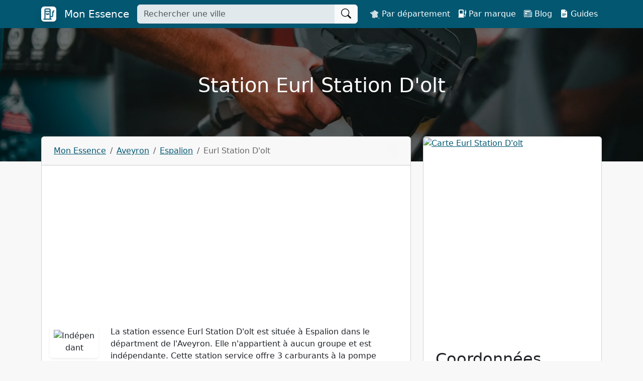

--- FILE ---
content_type: text/html; charset=UTF-8
request_url: https://www.mon-essence.com/stations-essence/eurl-station-dolt-12500
body_size: 7310
content:
<!doctype html><html lang="fr"><head><meta charset="utf-8"><meta name="viewport" content="width=device-width, initial-scale=1"><script defer data-domain="mon-essence.com" src="https://plausible.io/js/script.js"></script><title>Eurl Station D&#039;olt Espalion - Mon Essence</title><meta name="description" content="Infos et prix de la station essence Eurl Station D&#039;olt Rue Antoine Fanguin  à Espalion pour trouver du carburant pas cher à Espalion."><meta name="theme-color" content="#035771"><link rel="apple-touch-icon" sizes="180x180" href="/apple-touch-icon.png"><link rel="icon" type="image/png" sizes="32x32" href="/favicon-32x32.png"><link rel="icon" type="image/png" sizes="16x16" href="/favicon-16x16.png"><link rel="manifest" href="/site.webmanifest"><link rel="mask-icon" href="/safari-pinned-tab.svg" color="#035771"><meta name="msapplication-TileColor" content="#035771"><link rel="canonical" href="https://www.mon-essence.com/stations-essence/eurl-station-dolt-12500"><meta name="robots" content="max-image-preview:large"><meta property="og:url" content="https://www.mon-essence.com/stations-essence/eurl-station-dolt-12500" /><meta property="og:type" content="website" /><meta property="og:site_name" content="Mon Essence" /><meta property="og:title" content="Eurl Station D&#039;olt Espalion - Mon Essence" /><meta property="og:description" content="Infos et prix de la station essence Eurl Station D&#039;olt Rue Antoine Fanguin  à Espalion pour trouver du carburant pas cher à Espalion." /><meta property="og:locale" content="fr_FR" /><meta property="fb:app_id" content="1129304391052440" /><meta property="og:image" content="https://images.mon-essence.com/taylor-heery-qwvydaAOEDw-unsplash.jpeg?auto=format,compress&w=1920&h=1080&fit=crop" /><meta name="twitter:card" content="summary_large_image" /><link rel="stylesheet" href="/build/546.740ca236.css"><link rel="stylesheet" href="/build/app.1c68c635.css"><script src="/build/runtime.ced75ccf.js" defer></script><script src="/build/518.cccd188a.js" defer></script><script src="/build/194.4c36d70d.js" defer></script><script src="/build/58.71395b28.js" defer></script><script src="/build/546.22688a81.js" defer></script><script src="/build/app.87fd5dfc.js" defer></script><script async src="https://pagead2.googlesyndication.com/pagead/js/adsbygoogle.js?client=ca-pub-2723723991101138" crossorigin="anonymous"></script><!-- Matomo --><script>
            var _paq = window._paq = window._paq || [];
            /* tracker methods like "setCustomDimension" should be called before "trackPageView" */
            _paq.push(["setDomains", ["*.www.mon-essence.com"]]);
            _paq.push(["setExcludedQueryParams", ["\/admin\/","\/wp-admin\/"]]);
            _paq.push(['trackPageView']);
            _paq.push(['enableLinkTracking']);
            (function() {
                var u="https://analytics.autodiff.fr/";
                _paq.push(['setTrackerUrl', u+'matomo.php']);
                _paq.push(['setSiteId', '22']);
                var d=document, g=d.createElement('script'), s=d.getElementsByTagName('script')[0];
                g.async=true; g.src=u+'matomo.js'; s.parentNode.insertBefore(g,s);
            })();
        </script><!-- End Matomo Code --></head><body class="position-relative"><nav class="navbar navbar-expand-lg text-white fixed-top bg-primary navbar-dark"><div class="container "><a class="navbar-brand mb-0 h1 text-white d-flex align-items-center" href="https://www.mon-essence.com/"><img src="/build/images/logo.webp" loading="lazy" alt="Logo Mon Essence" width="30" height="30" class="rounded shadow me-2" /><span><span class="d-sm-block d-none ms-2">Mon Essence</span></span></a><form action="https://www.mon-essence.com/search" method="get" class="me-3" style="flex-shrink: 0;flex-grow: 1;max-width: 65%;"><div class="input-group"><input name="q" class="form-control" type="search" placeholder="Rechercher une ville" aria-label="Tapez le nom de votre ville" style="background: #e1e9ed;"><button class="btn btn-light" type="submit" aria-label="Rechercher"><svg xmlns="http://www.w3.org/2000/svg" width="20" height="20" fill="currentColor" class="bi bi-search" viewBox="0 0 16 16" style="vertical-align: sub;"><path d="M11.742 10.344a6.5 6.5 0 1 0-1.397 1.398h-.001c.03.04.062.078.098.115l3.85 3.85a1 1 0 0 0 1.415-1.414l-3.85-3.85a1.007 1.007 0 0 0-.115-.1zM12 6.5a5.5 5.5 0 1 1-11 0 5.5 5.5 0 0 1 11 0z"/></svg></button></div></form><button class="navbar-toggler px-1 collapsed" type="button" data-bs-toggle="collapse" data-bs-target="#navbarToggler" aria-controls="navbarToggler" aria-expanded="false" aria-label="Toggle navigation"><span class="navbar-toggler-icon"></span></button><div class="collapse navbar-collapse" id="navbarToggler" style="flex-grow: 0;"><ul class="navbar-nav"><li class="nav-item"><a class="nav-link text-white" aria-current="page" href="https://www.mon-essence.com/departements"><img src="/build/images/france.svg" height="18px" alt="France" /> Par département</a></li><li class="nav-item"><a class="nav-link text-white" aria-current="page" href="https://www.mon-essence.com/marques"><i class="bi bi-fuel-pump-fill"></i>&nbsp;Par marque</a></li><li class="nav-item"><a class="nav-link text-white" aria-current="page" href="https://www.mon-essence.com/blog"><i class="bi bi-newspaper"></i>&nbsp;Blog</a></li><li class="nav-item"><a class="nav-link text-white" aria-current="page" href="https://www.mon-essence.com/guide"><i class="bi bi-file-earmark-text-fill"></i>&nbsp;Guides</a></li></ul></div></div></nav><header class="d-flex justify-content-center text-white align-items-center"><div class="jumbotron jumbotron-fluid text-white mb-4 py-5"><div class="container py-md-5 text-center"><h1>Station Eurl Station D&#039;olt</h1></div></div></header><main class="container"><div class="row"><div class="col-lg-8 mb-4"><div class="card"><div class="card-header px-4 py-3"><div class="text-nowrap text-truncate breadcrumb-container"><nav aria-label="breadcrumb" class="overflow-auto pe-4"><ol class="breadcrumb mb-0" style="width:max-content;"><li class="breadcrumb-item"><a href="https://www.mon-essence.com/">Mon Essence</a></li><li class="breadcrumb-item"><a href="https://www.mon-essence.com/departements/aveyron">Aveyron</a></li><li class="breadcrumb-item"><a href="https://www.mon-essence.com/villes/espalion">Espalion</a></li><li class="breadcrumb-item active" aria-current="page">Eurl Station D&#039;olt</li></ol></nav></div></div><div class="card-body"><!-- Mon Essence Responsive --><ins class="adsbygoogle"
          style="display:block"
          data-ad-client="ca-pub-2723723991101138"
          data-ad-slot="2890495059"
          data-ad-format="auto"
          data-full-width-responsive="true"></ins><script>
          (adsbygoogle = window.adsbygoogle || []).push({});
     </script><div class="row mt-4"><div class="col-md-2 text-center mb-3"><img src="https://images.mon-essence.com/logos/default.png?auto=format,compress&w=240&h=240" height="120" width="120" alt="Indépendant" class="m-0 rounded shadow-sm p-2" /></div><div class="col-md-10"><p>
                                La station essence Eurl Station D&#039;olt est située à Espalion dans le départment de l&#039;Aveyron.
                                                                    Elle n'appartient à aucun groupe et est indépendante.
                                                                Cette station service offre 3 carburants à la pompe (SP98, E10, Gazole).
                            </p><p><b>Adresse :</b> Rue Antoine Fanguin, 12500 Espalion</p><p>0/5 <svg xmlns="http://www.w3.org/2000/svg" viewBox="0 0 24 24" fill="#dddddd" width="18" style="vertical-align:sub;"><path d="M12,17.877L18.831,22l-1.813-7.77l6.035-5.228l-7.947-0.674L12,1L8.894,8.328L0.947,9.002l6.035,5.228L5.169,22L12,17.877z" fill="#dddddd"/></svg><svg xmlns="http://www.w3.org/2000/svg" viewBox="0 0 24 24" fill="#dddddd" width="18" style="vertical-align:sub;"><path d="M12,17.877L18.831,22l-1.813-7.77l6.035-5.228l-7.947-0.674L12,1L8.894,8.328L0.947,9.002l6.035,5.228L5.169,22L12,17.877z" fill="#dddddd"/></svg><svg xmlns="http://www.w3.org/2000/svg" viewBox="0 0 24 24" fill="#dddddd" width="18" style="vertical-align:sub;"><path d="M12,17.877L18.831,22l-1.813-7.77l6.035-5.228l-7.947-0.674L12,1L8.894,8.328L0.947,9.002l6.035,5.228L5.169,22L12,17.877z" fill="#dddddd"/></svg><svg xmlns="http://www.w3.org/2000/svg" viewBox="0 0 24 24" fill="#dddddd" width="18" style="vertical-align:sub;"><path d="M12,17.877L18.831,22l-1.813-7.77l6.035-5.228l-7.947-0.674L12,1L8.894,8.328L0.947,9.002l6.035,5.228L5.169,22L12,17.877z" fill="#dddddd"/></svg><svg xmlns="http://www.w3.org/2000/svg" viewBox="0 0 24 24" fill="#dddddd" width="18" style="vertical-align:sub;"><path d="M12,17.877L18.831,22l-1.813-7.77l6.035-5.228l-7.947-0.674L12,1L8.894,8.328L0.947,9.002l6.035,5.228L5.169,22L12,17.877z" fill="#dddddd"/></svg> (Aucun avis)</p></div></div><h2 class="mt-4">Tarifs</h2><div class="card-group"><div class="card text-center"><div class="card-header fw-bolder" style="background:#1C9047;color:#FFFFFF">SP98</div><div class="card-body"><p><span class="fs-4 fw-bolder">1,799 €</span></p><p class="mb-0"><small class="text-muted"><i class="bi bi-exclamation-triangle-fill text-warning"></i> Mis à jour le 02/01/2026 à 09:59</small></p></div></div><div class="card text-center"><div class="card-header fw-bolder" style="background:#FADC3E;color:#333333">Gazole</div><div class="card-body"><p><span class="fs-4 fw-bolder">1,629 €</span></p><p class="mb-0"><small class="text-muted"><i class="bi bi-exclamation-triangle-fill text-warning"></i> Mis à jour le 02/01/2026 à 09:59</small></p></div></div><div class="card text-center"><div class="card-header fw-bolder" style="background:#00AB5E;color:#FFFFFF">SP95</div><div class="card-body"><p>
                                                                                    -
                                                                            </p><p>-</p></div></div><div class="card text-center"><div class="card-header fw-bolder" style="background:#6DAC19;color:#FFFFFF">E10</div><div class="card-body"><p><span class="fs-4 fw-bolder">1,699 €</span></p><p class="mb-0"><small class="text-muted"><i class="bi bi-exclamation-triangle-fill text-warning"></i> Mis à jour le 02/01/2026 à 09:59</small></p></div></div><div class="card text-center"><div class="card-header fw-bolder" style="background:#005E9D;color:#FFFFFF">E85</div><div class="card-body"><p>
                                                                                    -
                                                                            </p><p>-</p></div></div><div class="card text-center"><div class="card-header fw-bolder" style="background:#196C92;color:#FFFFFF">GPLc</div><div class="card-body"><p>
                                                                                    -
                                                                            </p><p>-</p></div></div></div><small class="text-muted mt-3 d-block"><i class="bi bi-info-circle-fill"></i> Les tarifs proviennent du site officiel du gouvernement d'analyse des prix des carburants.</small><h2 class="mt-4">Horaires</h2><p class="text-danger" role="alert"><i class="bi bi-x-circle-fill"></i> Cette station ne dispose pas d'un automate 24h/24.</p><p>Cette station n'a pas renseigné ses horaires d'ouverture...</p><h2 class="mt-4">Services</h2><p>Cette station essence propose les services suivants à ses clients :</p><span class="badge rounded-pill badge-large bg-light text-dark me-2 mb-2"><i class="bi bi-check-circle-fill"></i>&nbsp;Station de gonflage</span><span class="badge rounded-pill badge-large bg-light text-dark me-2 mb-2"><i class="bi bi-check-circle-fill"></i>&nbsp;Vente de gaz domestique (Butane, Propane)</span><h2 class="mt-4">Stations à proximité</h2><div class="list-group"><a href="https://www.mon-essence.com/stations-essence/total-s-a-r-l-ginisty-privat-12500" class="list-group-item list-group-item-action d-flex justify-content-between align-items-start">Total S.A.R.L. Ginisty Privat
                            <span class="badge bg-primary rounded-pill">0,1 km</span></a><a href="https://www.mon-essence.com/stations-essence/super-u-12500" class="list-group-item list-group-item-action d-flex justify-content-between align-items-start">Super U Espalion
                            <span class="badge bg-primary rounded-pill">0,3 km</span></a></div><p><img src="https://images.mon-essence.com/station-essence.jpeg?auto=format,compress&w=1920" loading="lazy" alt="Eurl Station D&#039;olt Espalion"></p></div></div></div><div class="col-lg-4"><div class="card mb-3"><div class="card-body p-0"><div id="map" style="max-height: 400px;overflow: hidden;" class="d-flex"><a href="https://maps.google.com/?daddr=Rue%20Antoine%20Fanguin+12500+Espalion&amp;dirflg=d" target="_blank"><img src="https://api.mapbox.com/styles/v1/mapbox/streets-v12/static/pin-l+035771(2.76600000,44.52400000)/2.76600000,44.52400000,15,0/400x400@2x?access_token=pk.eyJ1IjoibW9uLWVzc2VuY2UiLCJhIjoiY2w5eTk1c2JyMDM0aDN3bnQwYnExaXRmMSJ9.2OMmHeaShfhgb6VpNypt2g" alt="Carte Eurl Station D&#039;olt" style="object-fit: cover;" class="m-0" /></a></div><div class="p-4"><h2>Coordonnées</h2><h3 class="h6">Eurl Station D&#039;olt  Espalion</h3><p>Rue Antoine Fanguin, 12500 Espalion</p><div class="d-grid gap-2"><a class="btn btn-success" href="https://maps.google.com/?daddr=Rue%20Antoine%20Fanguin+12500+Espalion&amp;dirflg=d" target="_blank"><i class="bi bi-sign-turn-right-fill"></i> Lancer l'itinéraire</a></div></div></div></div><div class="card mb-3"><!-- Mon Essence Responsive --><ins class="adsbygoogle"
          style="display:block"
          data-ad-client="ca-pub-2723723991101138"
          data-ad-slot="2890495059"
          data-ad-format="auto"
          data-full-width-responsive="true"></ins><script>
          (adsbygoogle = window.adsbygoogle || []).push({});
     </script></div><div class="card mb-3"><div class="list-group list-group-flush"><a href="/cdn-cgi/l/email-protection#f5969a9b81949681b5989a9bd8908686909b9690db969a98ca8680979f909681c8a69c929b94999087de809b90de908787908087de868087deb89a9bdeb08686909b9690d3979a918cc8b0808799d0c7c5a68194819c9a9bd0c7c5b1d0c7c29a9981" class="list-group-item"><i class="bi bi-exclamation-triangle-fill text-warning"></i> Signaler une erreur sur cette fiche</a><a href="/cdn-cgi/l/email-protection#[base64]" class="list-group-item"><i class="bi bi-person-fill-check text-success"></i> Vous travaillez pour cette station service ?</a></div></div></div></div><div class="footer position-fixed w-100 p-3 bg-white border shadow-sm d-block d-md-none" style="bottom:0;left:0;z-index:999;"><a class="btn btn-success btn-block w-100" href="https://maps.google.com/?daddr=Rue%20Antoine%20Fanguin+12500+Espalion&dirflg=d" target="_blank"><i class="bi bi-sign-turn-right-fill"></i> Lancer l'itinéraire</a></div></main><footer class="py-5 text-white mt-5 bg-primary"><div class="container"><div class="row"><div class="col-lg-2 text-center mb-4"><img src="/build/images/logo.webp" loading="lazy" alt="Logo Mon Essence" width="192" height="192" class="rounded shadow" /><p class="text-center mt-4"><a href="https://twitter.com/monessencecom" target="_blank" rel="me noopener" class="d-inline-block me-2" aria-label="Twitter"><svg xmlns="http://www.w3.org/2000/svg" xmlns:xlink="http://www.w3.org/1999/xlink" viewBox="0 0 30 30" width="30px" height="30px"><g id="surface333300602"><path style=" stroke:none;fill-rule:nonzero;fill:rgb(100%,100%,100%);fill-opacity:1;" d="M 28 6.9375 C 27.042969 7.363281 26.015625 7.648438 24.9375 7.777344 C 26.039062 7.117188 26.882812 6.070312 27.28125 4.824219 C 26.25 5.4375 25.109375 5.882812 23.894531 6.121094 C 22.921875 5.085938 21.535156 4.4375 20 4.4375 C 17.054688 4.4375 14.664062 6.824219 14.664062 9.769531 C 14.664062 10.1875 14.714844 10.597656 14.804688 10.984375 C 10.371094 10.761719 6.441406 8.640625 3.808594 5.410156 C 3.351562 6.199219 3.089844 7.113281 3.089844 8.09375 C 3.089844 9.945312 4.027344 11.578125 5.460938 12.53125 C 4.585938 12.503906 3.761719 12.265625 3.042969 11.867188 C 3.042969 11.890625 3.042969 11.910156 3.042969 11.933594 C 3.042969 14.519531 4.882812 16.675781 7.324219 17.164062 C 6.875 17.285156 6.402344 17.351562 5.917969 17.351562 C 5.574219 17.351562 5.238281 17.316406 4.914062 17.253906 C 5.59375 19.375 7.5625 20.917969 9.898438 20.960938 C 8.070312 22.390625 5.773438 23.242188 3.273438 23.242188 C 2.84375 23.242188 2.417969 23.21875 2 23.167969 C 4.359375 24.683594 7.164062 25.566406 10.175781 25.566406 C 19.988281 25.566406 25.351562 17.4375 25.351562 10.386719 C 25.351562 10.15625 25.347656 9.925781 25.335938 9.699219 C 26.378906 8.945312 27.285156 8.007812 28 6.9375 Z M 28 6.9375 "/></g></svg></a><a href="https://www.instagram.com/monessencecom/" target="_blank" rel="me noopener" aria-label="Instagram"><svg xmlns="http://www.w3.org/2000/svg" xmlns:xlink="http://www.w3.org/1999/xlink" viewBox="0 0 30 30" width="30px" height="30px"><g id="surface333307294"><path style=" stroke:none;fill-rule:nonzero;fill:rgb(100%,100%,100%);fill-opacity:1;" d="M 10 3 C 6.140625 3 3 6.140625 3 10 L 3 20 C 3 23.859375 6.140625 27 10 27 L 20 27 C 23.859375 27 27 23.859375 27 20 L 27 10 C 27 6.140625 23.859375 3 20 3 Z M 22 7 C 22.550781 7 23 7.449219 23 8 C 23 8.550781 22.550781 9 22 9 C 21.449219 9 21 8.550781 21 8 C 21 7.449219 21.449219 7 22 7 Z M 15 9 C 18.308594 9 21 11.691406 21 15 C 21 18.308594 18.308594 21 15 21 C 11.691406 21 9 18.308594 9 15 C 9 11.691406 11.691406 9 15 9 Z M 15 11 C 12.789062 11 11 12.789062 11 15 C 11 17.210938 12.789062 19 15 19 C 17.210938 19 19 17.210938 19 15 C 19 12.789062 17.210938 11 15 11 Z M 15 11 "/></g></svg></a></p></div><div class="col-lg-6 mb-4"><h3>Comparateur des stations essence en France</h3><p>Mon Essence est un annuaire des stations services en France qui permet de comparer les prix des carburant à la pompe pour trouver de l'essence pas chère autour de soi. Retrouvez les stations-essence des plus grands marques de garages comme Total, Leclerc, Esso, Carrefour, Auchan, Super U et trouver la station service la moins chère à proximité.</p><p class="mt-4"><a href="https://apps.apple.com/fr/app/mon-essence-prix-carburants/id6446153621" target="_blank" onclick="dataLayer.push({'event':'download_app','app_type':'apple'});" rel="noopener"><img src="/images/appstore.svg" height="45" alt="AppStore" loading="lazy"></a>&nbsp;
                            <a href="https://play.google.com/store/apps/details?id=com.monessence&hl=fr" target="_blank" onclick="dataLayer.push({'event':'download_app','app_type':'google'});" rel="noopener"><img src="/images/googleplay.svg" height="45" alt="Google Play" loading="lazy"></a></p><p>1151 avis &middot; 4.8/5 <svg xmlns="http://www.w3.org/2000/svg" viewBox="0 0 24 24" fill="#ffb900" width="18" style="vertical-align:sub;"><path d="M12,17.877L18.831,22l-1.813-7.77l6.035-5.228l-7.947-0.674L12,1L8.894,8.328L0.947,9.002l6.035,5.228L5.169,22L12,17.877z" fill="#ffb900"/></svg><svg xmlns="http://www.w3.org/2000/svg" viewBox="0 0 24 24" fill="#ffb900" width="18" style="vertical-align:sub;"><path d="M12,17.877L18.831,22l-1.813-7.77l6.035-5.228l-7.947-0.674L12,1L8.894,8.328L0.947,9.002l6.035,5.228L5.169,22L12,17.877z" fill="#ffb900"/></svg><svg xmlns="http://www.w3.org/2000/svg" viewBox="0 0 24 24" fill="#ffb900" width="18" style="vertical-align:sub;"><path d="M12,17.877L18.831,22l-1.813-7.77l6.035-5.228l-7.947-0.674L12,1L8.894,8.328L0.947,9.002l6.035,5.228L5.169,22L12,17.877z" fill="#ffb900"/></svg><svg xmlns="http://www.w3.org/2000/svg" viewBox="0 0 24 24" fill="#ffb900" width="18" style="vertical-align:sub;"><path d="M12,17.877L18.831,22l-1.813-7.77l6.035-5.228l-7.947-0.674L12,1L8.894,8.328L0.947,9.002l6.035,5.228L5.169,22L12,17.877z" fill="#ffb900"/></svg><svg xmlns="http://www.w3.org/2000/svg" viewBox="0 0 24 24" fill="#ffb900" width="18" style="vertical-align:sub;"><path d="M12,17.877L18.831,22l-1.813-7.77l6.035-5.228l-7.947-0.674L12,1L8.894,8.328L0.947,9.002l6.035,5.228L5.169,22L12,17.877z" fill="#ffb900"/></svg></p></div><div class="col-lg-4"><h3>Top villes Mon Essence</h3><p><a class="btn btn-outline-light mx-1 mb-2" href="https://www.mon-essence.com/villes/paris">Paris</a><a class="btn btn-outline-light mx-1 mb-2" href="https://www.mon-essence.com/villes/marseille">Marseille</a><a class="btn btn-outline-light mx-1 mb-2" href="https://www.mon-essence.com/villes/lyon">Lyon</a><a class="btn btn-outline-light mx-1 mb-2" href="https://www.mon-essence.com/villes/strasbourg">Strasbourg</a><a class="btn btn-outline-light mx-1 mb-2" href="https://www.mon-essence.com/villes/lille">Lille</a><a class="btn btn-outline-light mx-1 mb-2" href="https://www.mon-essence.com/villes/toulouse">Toulouse</a><a class="btn btn-outline-light mx-1 mb-2" href="https://www.mon-essence.com/villes/nice">Nice</a><a class="btn btn-outline-light mx-1 mb-2" href="https://www.mon-essence.com/villes/bordeaux">Bordeaux</a><a class="btn btn-outline-light mx-1 mb-2" href="https://www.mon-essence.com/villes/montpellier">Montpellier</a><a class="btn btn-outline-light mx-1 mb-2" href="https://www.mon-essence.com/villes/nantes">Nantes</a><a class="btn btn-outline-light mx-1 mb-2" href="https://www.mon-essence.com/villes/rennes">Rennes</a><a class="btn btn-outline-light mx-1 mb-2" href="https://www.mon-essence.com/villes/limoges">Limoges</a><a class="btn btn-outline-light mx-1 mb-2" href="https://www.mon-essence.com/villes/reims">Reims</a><a class="btn btn-outline-light mx-1 mb-2" href="https://www.mon-essence.com/villes/toulon">Toulon</a><a class="btn btn-outline-light mx-1 mb-2" href="https://www.mon-essence.com/villes/nimes">Nîmes</a><a class="btn btn-outline-light mx-1 mb-2" href="https://www.mon-essence.com/villes/grenoble">Grenoble</a><a class="btn btn-outline-light mx-1 mb-2" href="https://www.mon-essence.com/villes/dijon">Dijon</a><a class="btn btn-outline-light mx-1 mb-2" href="https://www.mon-essence.com/villes/tours">Tours</a><a class="btn btn-outline-light mx-1 mb-2" href="https://www.mon-essence.com/villes/le-mans">Le Mans</a><a class="btn btn-outline-light mx-1 mb-2" href="https://www.mon-essence.com/villes/le-havre">Le Havre</a><a class="btn btn-outline-light mx-1 mb-2" href="https://www.mon-essence.com/villes/saint-etienne">Saint-Etienne</a><a class="btn btn-outline-light mx-1 mb-2" href="https://www.mon-essence.com/villes">Voir toutes les villes</a></p></div></div></div></footer><div class="py-4 text-white bg-dark"><div class="container"><p class="mb-0">
                                &copy; 2026 - Auto Diff SAS - 20 avenue du Neuhof, 67100 Strasbourg - <a href="/cdn-cgi/l/email-protection" class="__cf_email__" data-cfemail="197a76776d787a6d59747677347c6a6a7c777a7c377a7674">[email&#160;protected]</a> - <a href="https://www.mon-essence.com/contact" class="text-white">Contact</a> - <a href="https://www.mon-essence.com/rss" class="text-white">Flux RSS</a></p></div></div><script data-cfasync="false" src="/cdn-cgi/scripts/5c5dd728/cloudflare-static/email-decode.min.js"></script><script type="application/ld+json">
   {
      "@context" : "https://schema.org",
      "@type" : "Organization",
      "name" : "Mon Essence",
      "alternateName": "Mon-Essence",
      "url" : "https://www.mon-essence.com/",
      "logo": "https://www.mon-essence.com/build/images/logo.png",
      "sameAs" : [
         "https://twitter.com/monessencecom",
         "https://www.instagram.com/monessencecom/"
      ],
      "address": {
         "@type": "PostalAddress",
         "streetAddress": "20 avenue du Neuhof",
         "addressLocality": "Strasbourg",
         "postalCode": "67100",
         "addressCountry": "France"
      },
      "contactPoint": {
         "@type": "ContactPoint",
         "contactType": "customer support",
         "email": "contact@mon-essence.com",
         "url": "https://www.mon-essence.com/contact"
      }
   }
</script><script type="application/ld+json">
   {
     "@context": "https://schema.org",
     "@type": "SoftwareApplication",
     "applicationCategory": "UtilitiesApplication",
     "name": "Mon Essence",
     "operatingSystem": "Android, iOS",
     "aggregateRating": {
       "@type": "AggregateRating",
       "ratingValue": "4.6",
       "ratingCount": "1151"
     },
     "offers": {
       "@type": "Offer",
       "price": "0",
       "priceCurrency": "EUR"
     }
   }
</script><script type="application/ld+json">
    {
        "@context": "https://www.schema.org",
        "@type": "GasStation",
        "name": "Eurl Station D&#039;olt Espalion",
        "currenciesAccepted": "EUR",
                "priceRange": "1,629 € - 1,799 €",
                                        "url": "https://www.mon-essence.com/stations-essence/eurl-station-dolt-12500",
        "image": "https://images.mon-essence.com/station-essence.jpeg?auto=format,compress&w=1920",
        "address": {
          "@type": "PostalAddress",
          "streetAddress": "Rue Antoine Fanguin",
          "addressLocality": "Espalion",
          "postalCode": "12500",
          "addressCountry": "France"
        },
        "geo": {
          "@type": "GeoCoordinates",
          "latitude": "44.52400000",
          "longitude": "2.76600000"
        }
      }
    </script><script type="application/ld+json">
    {
      "@context": "https://schema.org",
      "@type": "BreadcrumbList",
      "itemListElement": [{
        "@type": "ListItem",
        "position": 1,
        "name": "Mon Essence",
        "item": "https://www.mon-essence.com/"
      },{
        "@type": "ListItem",
        "position": 2,
        "name": "Aveyron",
        "item": "https://www.mon-essence.com/departements/aveyron"
      },{
        "@type": "ListItem",
        "position": 3,
        "name": "Espalion",
        "item": "https://www.mon-essence.com/villes/espalion"
      },{
        "@type": "ListItem",
        "position": 4,
        "name": "Eurl Station D&#039;olt",
        "item": "https://www.mon-essence.com/stations-essence/eurl-station-dolt-12500"
      }]
    }
    </script><div class="modal fade" id="modalApp" tabindex="-1"><div class="modal-dialog modal-dialog-centered" role="document"><div class="modal-content"><div class="modal-header d-block"><h2 class="h3 modal-title text-center">Téléchargez l'appli Mon Essence</h2></div><div class="modal-body"><p class="text-center"><a href="https://apps.apple.com/fr/app/mon-essence-prix-carburants/id6446153621" target="_blank" onclick="dataLayer.push({'event':'download_app','app_type':'apple'});" rel="nofollow noopener"><img src="/images/appstore.svg" height="35" alt="AppStore" loading="lazy"></a>&nbsp;
                    <a href="https://play.google.com/store/apps/details?id=com.monessence&hl=fr" target="_blank" onclick="dataLayer.push({'event':'download_app','app_type':'google'});" rel="nofollow noopener"><img src="/images/googleplay.svg" height="35" alt="Google Play" loading="lazy"></a></p><p class="text-center">Consultez les tarifs sur votre smartphone !</p><div class="d-grid gap-2"><p class="text-center mb-0"><b>Scannez le QR Code :</b></p><p class="text-center"><img src="/images/qrcode.svg" height="130" alt="QR Code" loading="lazy"></p><p class="text-center mb-0">Application gratuite</p></div></div><div class="modal-footer"><a href="#" class="btn w-100 text-center btn-sm text-muted" data-bs-dismiss="modal">Continuer sur le site web</a></div></div></div></div><script src="/build/mobile.1f25fce6.js" defer></script><script defer src="https://static.cloudflareinsights.com/beacon.min.js/vcd15cbe7772f49c399c6a5babf22c1241717689176015" integrity="sha512-ZpsOmlRQV6y907TI0dKBHq9Md29nnaEIPlkf84rnaERnq6zvWvPUqr2ft8M1aS28oN72PdrCzSjY4U6VaAw1EQ==" data-cf-beacon='{"version":"2024.11.0","token":"16945f3d3e1d418f88262b18a7b3a163","r":1,"server_timing":{"name":{"cfCacheStatus":true,"cfEdge":true,"cfExtPri":true,"cfL4":true,"cfOrigin":true,"cfSpeedBrain":true},"location_startswith":null}}' crossorigin="anonymous"></script>
</body></html>

--- FILE ---
content_type: text/html; charset=utf-8
request_url: https://www.google.com/recaptcha/api2/aframe
body_size: 268
content:
<!DOCTYPE HTML><html><head><meta http-equiv="content-type" content="text/html; charset=UTF-8"></head><body><script nonce="7nXqy_q4fPtgGgBfYVnXyw">/** Anti-fraud and anti-abuse applications only. See google.com/recaptcha */ try{var clients={'sodar':'https://pagead2.googlesyndication.com/pagead/sodar?'};window.addEventListener("message",function(a){try{if(a.source===window.parent){var b=JSON.parse(a.data);var c=clients[b['id']];if(c){var d=document.createElement('img');d.src=c+b['params']+'&rc='+(localStorage.getItem("rc::a")?sessionStorage.getItem("rc::b"):"");window.document.body.appendChild(d);sessionStorage.setItem("rc::e",parseInt(sessionStorage.getItem("rc::e")||0)+1);localStorage.setItem("rc::h",'1767831126093');}}}catch(b){}});window.parent.postMessage("_grecaptcha_ready", "*");}catch(b){}</script></body></html>

--- FILE ---
content_type: text/css
request_url: https://www.mon-essence.com/build/546.740ca236.css
body_size: 308
content:
/*! Bootstrap 5 integration for DataTables
 *
 * ©2020 SpryMedia Ltd, all rights reserved.
 * License: MIT datatables.net/license/mit
 */:root{--dt-row-selected:13,110,253;--dt-row-selected-text:255,255,255;--dt-row-selected-link:9,10,11;--dt-row-stripe:0,0,0;--dt-row-hover:0,0,0;--dt-column-ordering:0,0,0;--dt-html-background:#fff}:root.dark{--dt-html-background:#212529}@keyframes datatables-loader-1{0%{transform:scale(0)}to{transform:scale(1)}}@keyframes datatables-loader-3{0%{transform:scale(1)}to{transform:scale(0)}}@keyframes datatables-loader-2{0%{transform:translate(0)}to{transform:translate(24px)}}/*! Bootstrap 5 integration for DataTables
 *
 * ©2020 SpryMedia Ltd, all rights reserved.
 * License: MIT datatables.net/license/mit
 */@keyframes mapboxgl-spin{0%{transform:rotate(0deg)}to{transform:rotate(1turn)}}@keyframes mapboxgl-user-location-dot-pulse{0%{opacity:1;transform:scale(1)}70%{opacity:0;transform:scale(3)}to{opacity:0;transform:scale(1)}}:root{--gl-star-color:#fdd835;--gl-star-color-inactive:#dcdce6;--gl-star-empty:url(/build/images/star-empty.c53a25f1.svg);--gl-star-full:url(/build/images/star-full.db19246e.svg);--gl-star-size:24px;--gl-tooltip-background:hsla(0,0%,7%,.9);--gl-tooltip-border-radius:4px;--gl-tooltip-color:#fff;--gl-tooltip-font-size:0.875rem;--gl-tooltip-font-weight:400;--gl-tooltip-line-height:1;--gl-tooltip-margin:12px;--gl-tooltip-padding:.5em 1em}.gl-star-rating:not([data-star-rating]) .gl-star-rating--stars{display:none}.gl-star-rating--stars[class*=" s"]>span{background-image:url(/build/images/star-empty.c53a25f1.svg)!important;background-image:var(--gl-star-empty)!important;background-position:50%;background-repeat:no-repeat;background-size:90%}

--- FILE ---
content_type: image/svg+xml
request_url: https://www.mon-essence.com/build/images/france.svg
body_size: 43625
content:
<?xml version="1.0" encoding="UTF-8" standalone="no"?>
<!-- Created for MapSVG plugin: http://mapsvg.com -->
<svg
   xmlns:mapsvg="http://mapsvg.com"
   xmlns:dc="http://purl.org/dc/elements/1.1/"
   xmlns:rdf="http://www.w3.org/1999/02/22-rdf-syntax-ns#"
   xmlns:svg="http://www.w3.org/2000/svg"
   xmlns="http://www.w3.org/2000/svg"
   mapsvg:geoViewBox="-5.181900 51.089515 9.560929 41.366975"
   width="612.3844"
   height="584.36005"
   fill="#ffffff">
   
  <path
     d="m 413.70408,308.36159 6.69,-20.52 0.4,1.07 1.39,-0.84 3.02,1.84 3.26,-1.47 1.3,0.28 0.05,-0.91 1.58,0.81 1.23,2.86 3.26,0.7 0,0 0.38,1.07 -1.02,0.92 3.23,1.85 -0.65,0.72 1.72,1.9 0.04,1.68 0.85,-2.24 0.53,1.95 1.59,-0.01 -0.76,2.46 0.69,0.61 2.71,-0.25 1.12,-1.55 1.24,-0.09 1.96,-2.92 0.15,1.23 2.79,0.89 0.48,2.9 5.99,-0.23 8.1,-9.07 0,0 4.37,2.95 -2.81,4.91 0.93,2.04 -6,2.06 -0.64,1.2 1.25,0.91 -1.59,2.91 0,0 -2.64,0.81 -0.26,1.99 -2.77,-1.09 -0.59,5.3 1.17,2.49 -0.24,2.05 0,0 -2.2,12.71 -1.08,1.12 -1.97,-0.3 -0.61,4.09 -2.58,1.67 0,0 -1.02,-2.67 -2.36,-2.01 0.42,-0.99 -5.39,-5.73 0.32,-1.78 -3.27,-2.82 -2.08,2.12 -1.32,3.32 -1.94,1.36 -1.41,-0.23 -1.64,-1.96 -1.44,-0.3 -0.34,0.78 -0.21,-0.95 0,0 -7.62,0.63 0,-2.26 -1.54,-3.26 -1.39,-1 -1.8,0.99 0.17,-1.4 -3.27,-1.31 1,-1.81 -0.32,-6.96 2.33,-3.73 z"
     title="Ain"
     id="FR-01" />
  <path
     d="m 346.97408,70.521588 3.58,-1.35 0.79,1.17 2.14,-0.11 1.42,-1.34 5.28,1.2 2.2,-2.36 2.07,0.68 0.84,1.23 1.08,-0.84 0.81,0.55 0.18,-1.55 2.11,-1.02 1.28,1.11 5.26,0.96 0.63,1.83 3.94,-2.24 0.55,1.15 -0.62,2.11 3.39,0.59 1.04,0.98 2.31,-0.69 0,0 2.07,0.58 0.12,0.91 1.51,-0.17 0,0 -0.6,2.9 1.58,0.63 -0.1,2.29 -1.96,5.67 1.82,1.47 -2.69,3.72 -2.44,1.34 -0.47,2.88 -3.07,-0.3 -0.73,1.01 2.26,3.25 -1.17,1.680002 1.09,0.19 0.14,1.11 -1.58,1.13 0.04,2.5 1.09,1.41 -1.27,0.46 0.42,2.04 0,0 -0.48,2.93 -3.2,-1.09 -1.49,-1.87 -2.83,1.69 -0.18,2.25 -3.05,-0.73 -5.51,2.72 0.85,2.84 -0.56,0.94 1.08,1.22 -1.01,1.39 1.18,1 0.69,-0.62 0.66,1.9 1.42,-0.27 -0.03,1.41 -1.8,1.05 -0.78,-0.75 -2.66,0.23 -0.89,1.95 1.55,2.68 -2.13,1.07 -0.07,1.47 2.72,-0.39 1.12,1.83 -1.51,0.63 -0.85,2.39 -1.28,0.38 0.54,1.09 -1.22,0.22 -0.14,1.56 -1.76,0.16 -1.78,3.77 0,0 -1,0.92 -0.64,-1.43 -2.6,-0.73 -0.64,-3.55 -1.6,1.28 -1,-2.56 -1.67,0.62 -0.55,-2.12 -3.48,-2.51 0.97,-2.39 -1.55,-2.05 0.47,-1.02 -3.83,-1.13 0,0 0.95,-1.64 0.68,0.73 -0.24,-1.09 1.73,-0.75 -1.63,-0.45 0.36,-0.56 0,0 0.01,-0.52 0,0 -0.66,-0.84 -0.52,2.44 -0.18,-2.11 -3.18,-1.48 -0.19,1.7 1.38,0.27 -0.57,0.9 -1.22,-1.58 -0.32,0.69 -0.71,-0.45 -0.38,-2.2 1.8,-0.61 0.88,1.21 0.71,-0.98 -0.08,-3.45 -2.17,-0.11 -0.71,-2.47 1.33,-0.86 1.8,0.76 2.11,-3.07 -0.06,-3.6 2.95,-0.43 -2.4,-1.67 0.7,-1.21 -1.25,-1.78 1.33,-0.8 0.5,-3.130002 -1.87,-3.04 0.86,-1.05 -0.65,-1.13 1.22,-0.32 -0.31,-2.84 0,0 0,0 0,0 -0.02,-0.18 0,0 -0.83,-3.7 -1.45,-0.26 0.9,-2.2 -1.31,-1.74 1.25,-0.64 -0.36,-2.4 0.48,0.86 1.34,-1.17 0.12,-2.61 3.34,-3.81 -2.03,-0.47 z"
     title="Aisne"
     id="FR-02" />
  <path
     d="m 309.92408,293.77159 0.74,-3.03 1.03,-0.01 1.56,-2.77 5.24,-0.96 2.06,0.81 3.24,-2.06 -0.45,-2.48 -1.55,-0.86 1.22,-1.84 -1.07,-1.19 1.45,-0.75 0.95,0.77 -0.15,-1.91 3.21,-1.71 0.59,-1.61 0.74,-0.13 1.14,1.84 1.56,-1.08 1.98,0.55 0.14,-1.2 2.95,-2.86 1.78,-0.69 2.81,0.57 0,0 1.11,2.64 2.94,1.43 3.04,3.12 2.78,-2.49 1.31,0.06 0.53,1.6 1.39,0.33 1.34,-1.73 1.72,-0.08 1.32,1.46 -0.39,1.63 1.63,0.75 1.38,-1.98 1.88,-0.35 -0.55,-2.04 2.05,-0.09 0,0 -0.48,-0.92 0,0 0.46,-1.57 1.36,0.99 0,0 0.39,2.55 2.47,2.9 1,1.93 -0.34,1.1 0.95,0.4 0.23,3.82 2.64,1.2 1.39,-0.76 1.15,2.55 3.59,-0.21 -0.02,0.89 1.95,0.95 -0.98,3.8 0.36,4.18 0.82,0.08 -0.71,0.76 -1.7,-0.41 -0.09,1.26 -1.95,0.44 0.07,1.04 0,0 -0.89,0 0,0 -0.44,0.81 -2.67,0.25 0.05,1.05 -1.5,0.09 1.69,4.56 -0.8,0.42 0.15,2.63 1.18,1.39 -0.67,2.1 1.07,3.23 -1.8,1.54 -1.33,-0.57 -0.52,1.03 -1.44,-0.47 -0.62,2.58 0,0 -0.7,-1.65 -1.84,-0.23 -1.71,-3.68 -5.27,0.93 -0.1,-3.1 0,0 -0.99,0 0,0 -0.79,-0.87 -3.61,1.74 -1.22,-1.24 -7.19,-0.25 -1.28,-0.81 -0.29,-1.86 -3.2,0.73 -1.9,-1.28 -0.68,-2.78 -1.6,-0.44 0.01,-2.16 1.34,-1.61 -1.1,-0.59 -3.64,0.23 -0.93,3.04 -3.2,-1.57 -0.38,2.43 -2.04,0.59 -1.47,3.18 -2.97,-1.46 0,0 -3.53,-8.19 -2.11,-0.96 -0.42,0.78 -1.4,-2.9 -0.95,1.27 -2.6,-1.97 1.35,-1.57 -1.97,-0.72 z"
     title="Allier"
     id="FR-03" />
  <path
     d="m 450.89408,424.90159 4.99,-1.28 4.7,1.34 0.15,-0.85 -1.51,-0.55 -2.14,-3.89 0.5,-0.95 1.22,0.12 2.29,2.77 0.17,-3.85 -1.14,-0.08 0.18,-1.21 1.54,-1.33 0.5,-2.09 4.33,-3.15 0.82,0.71 0.33,-2.28 3.09,0.93 -0.3,1.15 0.98,0.1 2.18,3.36 1.45,-1.75 -1.2,-2.93 2.62,-1.1 1.27,1.03 0.84,-2 -0.62,-0.65 1.25,-0.74 2.05,3.04 0.95,-0.27 1.42,1.37 6.79,0.23 1.97,-5.45 2.51,-0.73 1.15,-1.97 3.13,-1.24 2.8,-2.88 1.63,0.21 0,0 0.69,2.13 -0.75,0.06 -0.72,2.58 -3.19,2.53 0.94,2.86 2.91,2.91 -2.3,0.48 -0.19,3.51 0,0 -3.16,1.7 -0.91,3.33 -1,-0.34 -1.43,1.63 -1.83,4.76 2.94,5.16 -0.43,2.23 3.73,2.92 0.48,2.08 1.02,0.03 2.91,3.13 -2.4,0.62 -2.25,-1.68 -3.38,2.66 -3.18,-0.96 1.2,1.79 -1.45,1.52 1.86,0.96 -3.18,1.42 0,0 -0.46,-0.9 -1.48,-0.03 -1.93,1.73 -1.01,-1.95 -1.36,1.03 -2.9,-0.05 -0.03,1.78 -1.29,1.52 -2.37,-0.74 -3.16,-3.12 -1.45,0.11 -2.33,3.06 -2.17,0.07 -3.51,4.31 -1.45,-2.6 -2.06,-0.93 -0.48,-1.53 -0.96,0.21 -0.08,1.26 -2.12,0.79 -0.84,-1.7 -2.02,-0.32 -0.86,1.19 0,0 -4.38,-5.31 -3.28,-0.27 -1.26,0.79 0.08,-2 2.55,-3.66 -1.15,0.02 -0.56,-1.52 -2.46,-0.57 1.49,-6.67 -1.65,0.2 -0.25,-3.02 0,0 3.33,-2.08 -0.59,-1.08 0.56,-1 1.31,-0.13 1.25,1.3 -0.35,1 1.96,0.24 0.17,-0.99 -1.63,-0.3 0.36,-1.19 z"
     title="Alpes-de-Haute-Provence"
     id="FR-04" />
  <path
     d="m 475.15408,370.50159 1.39,1.08 1.63,-0.89 1.28,1.21 0.03,1.9 3.58,1.06 1.47,-0.18 -0.26,-2.22 1.25,-0.96 1.3,0.56 1.51,-1.41 2.19,0.87 0,0 1.75,5.3 2.94,0.33 -0.23,1.48 1.07,1.67 -0.87,1.25 0.31,1.97 4.67,3.21 1.95,0.38 1.05,-1.06 3.6,2.26 -0.94,2 3.19,6.09 -3.71,-0.37 -1.52,2.01 0,0 -1.63,-0.21 -2.8,2.88 -3.13,1.24 -1.15,1.97 -2.51,0.73 -1.97,5.45 -6.79,-0.23 -1.42,-1.37 -0.95,0.27 -2.05,-3.04 -1.25,0.74 0.62,0.65 -0.84,2 -1.27,-1.03 -2.62,1.1 1.2,2.93 -1.45,1.75 -2.18,-3.36 -0.98,-0.1 0.3,-1.15 -3.09,-0.93 -0.33,2.28 -0.82,-0.71 -4.33,3.15 -0.5,2.09 -1.54,1.33 -0.18,1.21 1.14,0.08 -0.17,3.85 -2.29,-2.77 -1.22,-0.12 -0.5,0.95 2.14,3.89 1.51,0.55 -0.15,0.85 -4.7,-1.34 -4.99,1.28 0,0 0.44,-4.37 -1.64,0 -0.43,-1.95 -1.19,-0.33 0.88,-1.57 -3.38,0.18 -1.1,-1.18 -1.25,0.72 -1.21,-1.67 -1.21,-0.21 0.43,-1.18 -1.03,-1.93 0.82,-0.51 1.6,0.81 0.84,-0.92 -1.36,-0.72 -0.27,-2.98 5.98,1.97 1.1,-2.02 1.44,-0.09 -2.75,-2.45 2.11,-3.94 -0.26,-2.22 3.63,0.64 0.84,-1.34 1.67,0.51 1.7,-2.16 -1.31,-0.93 0,0 1.17,-3.09 2.32,0.76 2.83,-0.82 1.21,-1.23 -1.27,-1.36 3.02,-1.89 1.42,1.24 3.22,-2.82 4.7,0.72 2.03,-1.29 1.09,1.27 1.38,-0.15 0.11,-4.94 -1.48,-0.84 0.05,-2.63 -3,0.13 -1.96,-1.15 0.64,-2.83 1.02,-0.36 -0.54,-1.95 z"
     title="Hautes-Alpes"
     id="FR-05" />
  <path
     d="m 501.88408,415.28159 2.67,4.28 1.02,0.19 0.07,1.66 1.42,1.61 1.67,-0.48 3.01,1.85 1.83,-0.06 3.82,3.5 2.64,-0.31 0.6,1.78 1.46,-0.56 1.33,0.75 0.25,-1.05 1.26,0.28 4.19,-1.78 2.35,0.39 0.76,-1.57 1.96,0.11 -0.72,2.52 2.01,2.79 -0.4,2.36 -1.76,0.77 -0.44,3.13 -3.54,1.86 -0.31,2.57 -2.57,1.34 1.45,4.98 -1.84,2.2 -1.43,-0.53 -1.79,2.09 -2.92,0.53 -0.24,2.08 -0.74,-1.74 -0.45,1.21 -2.58,-0.22 -1.38,2.2 -2.16,-0.14 -1.27,2.89 0.47,3.24 -1.64,-1.44 -2.48,2.04 -0.74,-0.83 -2.05,0.24 -1.41,1.64 0.8,1.12 -1.15,1.16 0,0 -1.86,-1.5 0.46,-1.36 -0.71,-0.14 1.4,-3.96 -4.67,-1.67 -1.52,-2.17 0.51,-2.17 -0.89,-2.12 -1.68,0.1 -1.13,-1.03 -1.14,0.51 -0.98,-2.33 0,0 3.18,-1.42 -1.86,-0.96 1.45,-1.51 -1.2,-1.79 3.18,0.95 3.38,-2.66 2.25,1.68 2.4,-0.61 -2.9,-3.14 -1.03,-0.03 -0.48,-2.08 -3.72,-2.92 0.42,-2.23 -2.94,-5.16 1.83,-4.76 1.43,-1.63 1,0.34 0.91,-3.33 3.16,-1.71 0,0 0.72,0.16 z"
     title="Alpes-Maritimes"
     id="FR-06" />
  <path
     d="m 412.73408,356.42159 0.29,2.55 1.59,1.53 0,0 0.28,7.55 0.95,0.64 -1.18,1.93 1.1,3.04 1.28,0.84 -1.04,2.93 2.11,4.11 -1.33,2.24 -0.43,3.23 -3.42,4.13 0.8,6.56 -1.64,4.17 -1.97,1.66 0.29,5.72 -1.44,1.98 -0.65,5.64 0,0 -0.05,3.44 0,0 -3.77,-1.84 -0.4,-1.33 -1.53,-0.19 -0.28,-0.88 -2.16,0.31 -0.63,3.19 -1.76,-0.41 -0.15,-3.24 -2.72,0.47 -1.6,1.34 0.03,1.32 -1.3,1.58 -3.27,-3.06 -1.48,0.27 -0.54,-1.35 -3.23,1.12 -0.65,-0.69 0.9,-1.99 -0.73,-1.6 1.18,-0.82 -1.35,-0.81 0.06,-1.53 -1.63,-0.8 0,0 -1.41,-5.52 -2.55,-2.29 -1.73,-8.71 0,0 2.58,-1.42 -0.53,-0.55 1.6,-2.85 1.62,0.9 -0.24,-1.25 0.73,0.76 0.23,-1.06 0.94,0.26 0.26,-2.26 5.06,-0.04 2.84,-5.27 3.69,-0.58 -0.97,-1.38 0.25,-1.33 3.57,-1.28 -1.51,-1.57 0.53,-1.84 1.66,-0.33 -1.04,-2.28 2.04,0.44 0.53,1.55 0.11,-0.74 0.79,0.21 -0.6,-1.56 1.51,-2.64 0.14,-2.68 0,0 4.94,-0.86 -0.43,-1.36 1.33,-1.04 -0.32,-1.2 z"
     title="Ardèche"
     id="FR-07" />
  <path
     d="m 415.99408,61.321588 1.71,0.09 0.81,1.04 -1.19,1.1 0.18,2.05 -0.87,-0.88 -0.54,2.22 -0.75,0.14 0.88,1.74 -2.14,4.46 0.06,0.68 2.34,0.64 1.7,2.49 -1.71,2.75 1.15,3.02 -0.96,1.71 2.26,0.47 3.71,-0.92 0.55,1.15 3.56,1.24 1.38,3.16 1.44,-0.14 0.17,1.43 4.33,-0.16 2.54,2.68 -1.05,1.56 0.32,1.17 1.41,-1.26 1.99,0.92 0,0 -0.74,1.5 -1.68,-0.05 -1.06,2.19 -2.06,1.130002 -1.14,-1.760002 -2.96,0.41 -0.84,-1.77 -1.28,-0.1 0.01,2.02 -0.94,1.160002 0,0 0,0.48 0,0 -1.29,2.18 2.16,2.72 0.17,2.45 -1.59,1.07 1,1.55 -1.92,0.63 -1.13,2.09 -0.11,1.62 1.41,1.29 -0.35,0.98 -4.13,2.35 0,0 -1.25,-0.92 0.11,-0.92 -1.94,0.21 -0.45,2.23 -2.1,-1.41 -2.56,0.57 -2.64,-1.06 -2.33,1.64 -1.76,-2.62 0.26,-1.17 -6.28,1.19 -2.08,-1.17 -0.69,-2.11 -1.51,0.69 -0.26,-0.78 -1.22,-0.01 -2.52,-3.62 -1.92,-0.03 -0.41,-1.12 -5.94,-0.32 0,0 -0.42,-2.04 1.27,-0.46 -1.09,-1.41 -0.04,-2.5 1.58,-1.13 -0.14,-1.11 -1.09,-0.19 1.17,-1.680002 -2.26,-3.25 0.73,-1.01 3.07,0.3 0.47,-2.88 2.44,-1.34 2.69,-3.72 -1.82,-1.47 1.96,-5.67 0.1,-2.29 -1.58,-0.63 0.6,-2.9 0,0 3.23,-0.67 5.66,2.04 2.72,-0.63 2.63,-2.18 4.64,-1.11 0.51,-3.38 -0.81,-0.99 0.92,-1.86 2,-1.05 0.52,-1.61 2.55,-2.07 z"
     title="Ardennes"
     id="FR-08" />
  <path
     d="m 250.86408,502.92159 -1.32,-5.14 2.44,-1 -0.4,-1.44 4.24,-0.89 1.92,-2.08 -1.51,-0.9 -0.32,-2.6 1.14,-0.57 -0.67,-0.57 0.43,-1.25 1.56,0.82 0.62,-2.61 1.45,0.71 1.46,-1.21 2.8,1.32 1.37,2.58 1.58,-0.31 -0.04,-1.01 1.69,-0.72 -1.18,-1.48 -2.47,-0.82 0.81,-1.47 3.61,-0.09 2.38,-1.51 -0.12,-1.6 -3.34,-1.21 -0.06,-1.29 1.66,-1.56 1.66,0.32 0.18,1.25 2.21,1.98 -0.57,1.59 2.08,1 0.76,-1.02 0.95,0.29 -0.46,-4.05 0.85,0.09 0.08,1.22 1.17,-0.48 0.71,1.38 0.27,-1.2 2.74,1.07 -0.04,1.1 1.52,-2.52 0.68,0.43 0,0 1.47,2.76 -0.55,2.15 3.03,1.98 2.79,0.32 0.01,-0.79 0.2,0.86 0.99,-0.18 0.41,1.83 1.05,-1 1.37,0.7 0.62,2.96 -0.9,0.1 0,0.89 1.82,1.02 -0.66,1.39 0.66,0.29 -0.02,2.03 0.89,0.32 -2.03,-0.14 -1,1.41 1.93,0.55 0.26,3.33 -4.62,1.03 -0.63,1.89 1.56,0.6 1.22,1.9 -0.56,0.93 1.43,1.2 5.69,-0.82 3.55,3.1 -0.28,1.87 0,0 -6.89,0.1 -1.01,2.49 -1.66,0.7 -1.38,-0.59 -1.3,1.96 -3.43,0.35 0,0 0.24,-0.77 -2.77,-0.13 0.41,-1.5 -5.67,-0.55 -2.02,-1.64 -2.92,0.23 -0.09,2.1 -1.68,0.64 -1.96,-4.7 -1.61,-0.94 0.22,-0.9 -4.27,0.24 -0.94,-0.72 -2.55,1.08 -3.74,-4.49 -3.96,0.1 -0.98,-1.08 -1.42,0.93 z"
     title="Ariège"
     id="FR-09" />
  <path
     d="m 362.99408,159.08159 1,1.99 1.82,0.5 0.54,2.45 4.07,-0.02 3.64,1.47 1.65,-1.42 -0.55,-2.67 2.01,0.36 0.36,-1.68 1.66,-0.11 2.2,-3.8 2.36,-0.17 0.91,-2.19 2.14,0.94 1.38,-1.34 2.83,0.37 0.39,-0.91 0.84,0.66 1.53,-0.53 1.4,2.27 -0.69,3.96 3.53,3.38 3.85,1.44 0.65,-0.59 1.41,1.39 1.97,-1.74 2.12,-0.05 -0.37,0.62 1.46,0.8 0,0 -0.67,3.81 -1.03,0.55 2.06,1.31 1.16,3.09 2.24,0.19 -0.22,1.32 3.54,1.53 -1.1,1.18 2,3.53 -1.07,2.87 1.17,1.31 -1.12,1.91 0.6,1.56 -0.9,0.83 0.21,1.5 -4.3,-0.75 -1.06,1.74 -1.99,0.63 2.71,2.09 -0.74,1.51 0,0 -1.44,0.44 -3.54,-1.04 -2.03,1.5 0.77,2.38 -9.97,0.42 -0.9,2.25 0,0 -2,-0.32 -0.94,-1.18 0.18,-1.41 -1.31,0.29 0.74,0.34 -0.43,1.26 -1.46,-1.12 0,0 -0.8,0.73 0,0 -1.57,1.35 -0.85,-1.17 -1.23,-0.05 -0.64,1.27 -1.67,-1.07 -0.76,0.75 -3.79,0.07 0.77,-3.12 -0.78,-1.35 -0.6,1.41 -1.18,-0.26 -0.52,-1.29 1.31,0.09 0.05,-0.78 -2.06,-1.8 -1.29,-4.57 -2.14,-0.91 0.36,-2.07 -1.41,-0.52 0.35,1.12 -2.31,1 -1.53,-3.1 -2.14,0.33 1.76,-2.55 -0.86,-0.43 0.76,-2.25 -1.73,-0.95 0.41,-1.03 -1.81,-1.19 -1.66,-2.92 -1.55,-0.61 -1.59,1.1 -0.58,-1.97 0,0 0.31,-1.6 -1.27,-0.57 0.59,-1.79 -0.94,-1.65 2.26,-0.67 -1.3,-2.34 3.09,-0.86 -0.67,-1.8 2.04,-1.21 -0.51,-0.93 z"
     title="Aube"
     id="FR-10" />
  <path
     d="m 299.51408,468.24159 0.94,0.27 0.83,1.99 4.06,-1.19 1.83,1.86 0.29,-2.72 1.52,-1.61 1.01,1.09 0.98,-0.36 3.75,1.75 3.25,-1.21 4.05,0.99 0,0 0.88,0.94 -1.33,0.57 -0.9,2.72 1.95,0.74 1.31,2.76 2.37,-0.97 0.56,-1.23 0.76,2.77 2.74,0.93 1.87,-2.85 -0.45,-0.69 2.59,-0.58 -0.06,-2.94 0.95,0.96 0,2.13 2.33,0.95 2.41,-0.5 0.27,2.61 1.78,-0.34 1.06,1.08 2.59,0.11 0.6,0.95 1.53,-0.41 0.7,0.79 0,0 0.95,1.05 0,0 0.28,0.28 0,0 -4.3,5.01 -2.94,5.9 -1.1,4.52 0.93,1.25 -0.72,4.44 0,0 -7.46,-4.47 -3.13,1.24 -2.11,3.43 -9.84,-0.85 -6.78,0.55 -0.73,0.99 0.95,1.27 0.46,4.14 -2.3,1.48 -1.39,-0.4 -2.96,3.22 -1.26,-0.7 0,0 0.28,-1.87 -3.55,-3.1 -5.69,0.82 -1.43,-1.2 0.56,-0.93 -1.22,-1.9 -1.56,-0.6 0.63,-1.89 4.62,-1.03 -0.26,-3.33 -1.93,-0.55 1,-1.41 2.03,0.14 -0.89,-0.32 0.02,-2.03 -0.66,-0.29 0.66,-1.39 -1.82,-1.02 0,-0.89 0.9,-0.1 -0.62,-2.96 -1.37,-0.7 -1.05,1 -0.41,-1.83 -0.99,0.18 -0.2,-0.86 -0.01,0.79 -2.79,-0.32 -3.03,-1.98 0.55,-2.15 -1.47,-2.76 0,0 0.74,-1.8 1.19,-0.52 -0.54,-1.58 3.77,0.04 -0.5,-2.92 1.03,-0.19 -0.39,-0.85 1.01,-0.25 0.46,-1.56 2.11,2.79 0.6,-1.55 1.54,-0.31 1.4,1 2.08,-0.88 z"
     title="Aude"
     id="FR-11" />
  <path
     d="m 306.90408,400.25159 0.71,-0.38 -0.39,-1.5 3.31,-1.11 1.31,-0.12 1.07,1.74 5.46,-0.59 0.65,-2.23 2.52,-1.81 -0.43,-1.94 2.1,-2.25 0.18,-3.14 5.49,-5.58 1.55,1.71 -0.06,3.28 1.33,-1.09 2.27,0.01 1.19,4.96 1.34,-0.25 0.69,1.14 -1.06,0.74 0.97,1 0.07,3.74 1.87,2.07 0,0 4.31,4.95 -0.79,3.27 3.24,3.74 -1.04,4.34 1.43,3.19 -1.34,1.35 -0.03,1.29 1.3,-0.74 0.36,1.76 1.13,-0.29 1.75,1.11 -1.1,2.33 3.8,-0.94 2.74,0.34 0.44,1.75 0,0 -1.57,0.72 -0.54,2.89 -2.46,0.87 1.31,1.44 1.38,-0.63 1,1.68 1.55,-0.47 2.54,1.97 -1.79,3.08 -2.01,1.18 0.05,2.04 0,0 -0.65,1.13 -3.27,-0.03 -1.22,1.82 0.57,1.91 -1.71,1.01 -5.95,-1.35 -0.61,1.9 1.07,1.91 -0.93,1.35 0.34,2.99 -3.18,-0.9 -2.05,0.83 0,0 -0.92,-2.64 -1.78,0.07 -1.93,-1.28 -3.37,1.87 -3.51,-1.6 -4.04,-5.03 0.79,-1.84 -1.21,-0.91 0.07,-1.88 -2.15,-1.15 1.29,-1.84 -1.24,-0.52 -1.67,-3.67 -2.14,-0.33 -0.87,-2.21 -2.36,-1.69 -1.08,0.26 -1.45,-1.65 -1.39,0.81 -2.21,-0.22 2.15,-1.39 -1.83,-0.03 -2.1,-2.23 -1.54,0.45 -0.35,1.08 0,-0.81 -1.73,-0.04 0.24,0.96 -2.92,1.34 0,0 0.43,-0.51 -0.98,-1.21 -1.26,-0.14 -0.29,0.8 -0.26,-1.17 -0.86,0.2 -0.85,-1.28 1.07,-0.27 0.7,-1.91 0.88,0.11 0.65,-1.72 -4.16,-1.12 0.48,-0.68 -0.96,-0.96 0.97,-1.07 0,0 1.26,-1.04 -1.84,-2.29 0.26,-1.51 -0.96,-0.68 -0.45,-2.68 1.81,-0.19 0.19,-1.22 1.21,1.06 -0.21,-1.01 6.05,-4.59 0.23,1.03 0.82,-1.28 2.03,1.04 1.92,-1.55 0.72,0.63 z"
     title="Aveyron"
     id="FR-12" />
  <path
     d="m 412.05408,440.35159 4.44,0.44 4.48,2.2 3.09,2.89 0.86,2.32 5.26,2.9 2.13,-0.74 3.38,0.6 4.76,3.06 4.32,1.44 3.15,0.03 2.8,-1.93 1.95,-0.04 1.51,-1.73 0,0 2.45,1.95 -0.71,1.7 -4.04,0.93 -0.87,1.86 0.56,1.55 -1.49,0.58 2.86,1.31 -1.06,3.89 3.72,3.54 -1.6,1.09 -2.81,0.14 0.93,2.46 -1.38,2.12 2.32,0.07 1.49,2 -0.1,0.83 -3.23,1.82 -0.48,3.15 0,0 -2.03,-0.39 -0.74,1.51 -2.84,-3.09 -1.52,1 -1.86,-0.83 -4.13,0.18 -0.45,-0.85 1.26,-1.79 -1.22,-1.53 0.61,-1.64 -1.43,-2.56 -1.32,-0.23 -2.86,1.79 -7.27,0.19 -1.33,-0.97 -0.68,-3.19 -1.13,-0.23 -0.18,-1.32 -2.07,-0.39 -1.31,1.06 0.72,-0.91 -1,0.59 -0.86,-2.03 0.69,2.52 -2.19,-0.8 1.51,1.31 -0.93,-0.25 -0.35,0.65 0.89,0.37 -0.67,0.68 1.78,1.14 -0.74,1.54 -1,0.07 -2.57,-1.18 -8,-0.67 -1,-1.16 1.56,-1.31 -0.21,-1.04 -2.38,-1.71 -12.58,-0.46 0,0 0.44,-2.25 3.4,-1.65 -0.41,-1.55 0.83,1.11 5.32,-3.08 0.43,-1.32 -1.9,-0.66 2.47,-4.19 2.27,-0.57 3.65,1.24 -0.63,-2.29 1.61,-3.22 -0.35,-2.8 1.01,-0.81 -1.07,-1.25 4.07,-3.21 z"
     title="Bouches-du-Rhône"
     id="FR-13" />
  <path
     d="m 227.60408,107.59159 0.18,3.92 0.99,1.99 -1.22,1.53 1.16,1.23 -0.58,0.83 0.71,0.34 1.5,-1.21 0.87,0.74 0,1.35 -2.62,1.02 3.07,2.39 -0.39,3.58 2,0.81 -1.35,2.19 0.79,1.95 -1.03,-0.15 -1.14,1.58 3.29,2.1 -1.36,4.4 0,0 -1.58,-1.4 -1.65,1.86 -1.21,-0.81 -1.25,0.41 -0.01,-1.12 -1.3,0.4 -0.55,1.32 -1.43,-0.22 -1.82,1.18 -1.2,-1.7 -1.92,0.87 -1.03,2.23 -2.56,1.01 0.03,0.87 -0.86,-0.29 -1.71,2.31 -2.33,-0.5 -1,0.77 0.93,1.23 -2.69,-1.59 -4.76,-1.02 -0.99,0.11 -0.72,2.11 -1.15,-0.79 0.55,-0.83 -1.04,0.17 -0.94,-1.6 -1.47,0.09 0,0 0,0 0,0 -5.34,2.48 -3.05,0.18 0.11,-0.83 -2.06,-0.41 -0.49,0.61 0.92,0.95 -1.3,1.37 -2.62,0.79 -2.62,2.23 0,0 0.75,-1.23 -2.52,0.98 -2.84,-2.07 -0.87,1.04 -4.58,-0.33 -0.81,-2.34 -2.36,-0.76 2.55,-3.18 1.1,0.45 2.14,-2.26 -0.12,-1.31 -2.26,0.28 0.81,-2.23 2.42,0.51 2.22,-0.98 1.72,-2.92 1.8,-1.15 -1.28,-1.09 0.88,-1.32 -0.38,-3.09 -1.83,0.9 1.49,-1.72 -2.98,-2.07 1.38,-0.12 0.47,-1.71 1.13,-0.63 -1.6,-1.94 -1.99,2.59 -4.33,-2.73 -2.4,-2.31 0.66,-0.61 -0.81,-1.9 1.06,-0.99 -0.11,-1.14 0,0 -0.07,-1.01 1.81,-1.89 5.14,-0.44 5.37,2.53 17.75,1.52 7.17,3.22 9.15,-2.7 5.33,-4.86 6.56,-2 0,0 z"
     title="Calvados"
     id="FR-14" />
  <path
     d="m 319.40408,349.78159 1.46,-0.01 -0.29,1.31 1.19,-0.52 0.92,0.95 1.26,-1.22 0.26,1.52 2.66,0.38 -0.33,1.8 1.42,1.5 1.14,-0.68 1.76,0.52 1.18,-0.94 2.27,1.44 0.69,-0.44 1.6,0.9 1.08,3.52 2.13,1.08 2.15,-0.72 0.35,-1.69 2.15,-1.22 0,0 0.02,1.44 -0.92,0.17 0.98,0.86 -1.32,1.22 3.22,-0.35 0.18,1.56 2.43,-0.49 0.57,3.43 1.52,0.58 -0.5,1.47 0,0 0,0.58 0,0 1.16,3.11 2.97,0.99 -3.22,0.02 1.21,1.15 -0.54,3.01 0.58,0.8 1,-0.38 -0.41,0.92 1.79,0.31 -1.08,1.09 0.7,0.85 0,0 -3.14,2.58 -0.78,-0.91 -1.04,0.4 0.32,1.12 -1.08,0.42 0.52,1.26 -1.83,1.47 -2.06,-2.34 -1.61,0.96 -0.19,3.06 -1.1,-0.23 -1.06,2.11 -0.84,4.26 0.52,0.74 -0.91,0.12 -1.47,4.03 0,0 -1.87,-2.07 -0.07,-3.74 -0.97,-1 1.06,-0.74 -0.69,-1.14 -1.34,0.25 -1.19,-4.96 -2.27,-0.01 -1.33,1.09 0.06,-3.28 -1.55,-1.71 -5.49,5.58 -0.18,3.14 -2.1,2.25 0.43,1.94 -2.52,1.81 -0.65,2.23 -5.46,0.59 -1.07,-1.74 -1.31,0.12 -3.31,1.11 0.39,1.5 -0.71,0.38 0,0 -1.49,-1.16 -0.54,-3.42 -1.21,-0.06 1.74,-5.35 -3.34,-4.95 -0.26,-1.76 0.75,-0.98 -1.08,-0.81 -0.64,-2.42 0,0 1.4,-0.57 0,0 0.83,0.04 0,0 1.15,-0.96 -1.84,-3.43 1.84,-1.55 1.25,0.25 0.27,-3.22 2.23,-1.84 -1.35,-0.76 -0.28,-2.37 1.94,-1.59 1.18,-2.51 0.83,0.17 1.12,-1.96 1.81,-0.89 -0.22,-4.61 5.24,2.65 1.8,-0.7 -0.08,-1.18 -1.43,-1.02 z"
     title="Cantal"
     id="FR-15" />
  <path
     d="m 223.25408,313.20159 2.65,0.88 0.83,1.22 4.7,-0.49 1.52,1.2 2.25,-1.03 -0.07,-1.22 -1.25,-0.03 -0.23,-0.9 2.01,-2.09 1.97,2.97 2.34,0.88 0.95,-1.22 2.85,-0.2 -0.5,-0.93 1.57,-1.68 3.02,0.58 1.04,-0.57 0.57,0.67 0,0 -0.62,0.44 1.04,1.43 -0.85,2.73 1.82,1.91 1.08,-0.83 1.76,1.41 0.61,3.11 -3.37,2.38 -1.99,-0.89 0.6,2.93 -1.82,5.42 -2.94,-0.75 0.13,2.49 -2.54,1.3 -0.97,1.79 0,0 -2.69,4.53 -1.12,0.2 -0.35,-0.9 -0.79,0.73 -0.27,4.8 -2.3,1.64 -0.72,2.23 -2.12,0.01 -2.08,2.58 -1.17,-1.02 0.61,1.33 -1.7,0.57 -1.19,3.41 0.79,4.25 -1.85,0.41 -0.7,1.56 -1.22,0.17 -0.03,1.3 -1.65,1.92 -1.51,-1.25 -1.82,0.02 -2.09,2.08 0,0 -0.05,-2.15 -1.81,-1.13 -3.13,-0.06 0.21,-2.46 -1.42,0.16 -0.58,-1.08 -1.54,0.04 -1.01,-1 -1.55,1.41 -1.12,-0.63 0.28,-2.33 1.15,0.39 0.21,-1.13 -1.46,0.29 -1.27,-1.7 3.15,-1.52 -1.34,-2.63 -0.81,-0.05 1.86,-2.72 -1.11,-0.34 0.64,-0.78 -2.87,-0.8 1.09,-1.72 -0.56,-0.77 -3.24,-2.93 -1.81,0.11 0.95,-1.8 1.07,0.02 -1.66,-1.81 0.11,-2.32 0.79,-0.64 -2.5,-0.5 0.5,-1.32 1.72,-0.13 0.25,-1.09 3.93,0 0.81,-1.21 2.14,0.24 0.63,1.62 2.44,-0.99 0.28,0.76 0.43,-3.44 1.36,-2.01 -1.38,-1.32 0.55,-1.04 -0.75,-0.9 2.18,-0.12 0.45,-1.32 -0.67,-1.13 0,0 2.69,-1.37 -0.81,-0.41 1.52,-1.79 -0.65,-1.46 2.29,0.11 1.82,-1.19 0.14,-1.13 1.27,0.1 0.08,-0.96 1.57,0.05 1.37,1.4 z"
     title="Charente"
     id="FR-16" />
  <path
     d="m 156.83408,316.03159 1.54,0.54 2.28,2.68 3.22,0.61 0.07,3.28 2.01,2.5 -0.83,2.26 0.53,1.18 -1.49,1.74 -1.58,-4.83 -4.89,-4.34 -0.86,-5.62 z m -4.29,-12.52 1.52,1.4 -1.65,-0.02 0.51,1.81 1.79,-1.42 1.87,-0.13 -1.1,1.29 3.5,0.17 2.62,1.1 0.79,1.68 0.91,-0.19 -2.4,1.19 -6.33,-3.54 -2.98,0.01 -1.17,-2.49 2.12,-0.86 z m 16.37,-3.54 1.7,-0.04 0.88,-1.95 3.28,-0.1 1.86,-1.17 -1.31,2.94 1.17,0.68 1.91,-0.96 1.55,0.55 0.39,-1.36 1.62,-0.14 -0.08,1.02 2.24,1.26 0,0 0.58,2.17 -0.72,1.35 2.64,1.66 -0.1,2.24 0.95,-0.27 0.68,1.09 1.97,0.53 -1.26,0.44 0.67,0.83 2.77,-0.54 1.65,0.91 0.3,1.5 2.68,0.58 0.85,-1.05 -0.05,1.25 0.85,0.55 1.23,-0.59 0.34,1.1 3.05,-0.71 1.32,2.1 1.91,0.49 0.83,-0.6 0.2,1.63 1.19,-0.66 -0.19,1.6 1.03,0.64 0.07,1.24 1.42,0.54 0,0 0.68,1.13 -0.45,1.31 -2.18,0.13 0.75,0.9 -0.55,1.03 1.38,1.32 -1.35,2.01 -0.44,3.44 -0.28,-0.76 -2.44,0.98 -0.63,-1.62 -2.14,-0.23 -0.81,1.21 -3.94,-0.01 -0.25,1.09 -1.71,0.13 -0.5,1.32 2.5,0.5 -0.78,0.64 -0.11,2.32 1.66,1.81 -1.07,-0.02 -0.95,1.8 1.81,-0.11 3.24,2.93 0.56,0.76 -1.08,1.73 2.87,0.8 -0.64,0.78 1.1,0.34 -1.86,2.72 0.81,0.05 1.33,2.62 -3.15,1.53 1.27,1.7 1.46,-0.29 -0.21,1.13 -1.15,-0.39 -0.28,2.32 1.12,0.64 1.56,-1.42 1,1.01 1.54,-0.04 0.58,1.08 1.42,-0.16 -0.21,2.46 3.13,0.06 1.81,1.13 0.05,2.16 0,0 -0.89,1.28 0,0 0.66,0.62 0,0 -1.47,1.13 -0.12,2.24 0,0 -2.31,-1.15 -2.01,1.86 -1.96,-0.28 -2.82,-1.2 -0.89,-1.63 -1.15,-0.36 -0.26,0.64 -1.52,-1.84 -1.37,1.53 -1.56,-3.79 0.61,-1.87 -0.82,-0.48 0.14,-1.69 -2.08,-1 -3.84,-0.15 -0.93,-2.95 -0.34,1.52 -4.97,-0.42 0,0 -1.41,-5.12 -2.92,-4.56 -3.94,-3.37 -1.94,-0.45 -2.58,-3.88 -0.71,0.33 -3.08,-1.75 -3.76,-2.95 -1.26,0.25 -0.06,-5.54 4.3,-1 -1.69,-3.2 2.22,0.04 0.79,-0.84 1.14,-3.32 -1.08,-1.12 0.99,-0.85 -1.26,-2.11 2.27,-0.46 -2.03,-5.5 -1.73,-0.69 0.59,-1.22 -1.87,-0.65 0.63,-1.06 -2.96,0.09 1.2,-3.45 3.9,-3.25 -0.39,-3.1 z"
     title="Charente-Maritime"
     id="FR-17" />
  <path
     d="m 308.19408,220.89159 2.11,-0.54 3.42,2.67 2.73,-1.48 2.22,2.54 2.98,-0.23 2.23,1.9 -0.08,1.04 1.73,0.86 0.48,1.57 2.34,-0.62 0.3,-2.7 3.13,2.66 2.8,-1.58 0,0 2.34,5.07 -2.62,6.09 0.49,1.33 4.24,3.35 -0.14,2.03 2.17,6.53 -0.53,3.46 2.49,2.46 -0.58,2.97 0.65,1.16 -1.25,2.92 0.82,3.38 -1.57,3.44 0,0 -2.81,-0.57 -1.78,0.69 -2.95,2.86 -0.14,1.2 -1.98,-0.55 -1.56,1.08 -1.14,-1.84 -0.74,0.13 -0.59,1.61 -3.21,1.71 0.15,1.91 -0.95,-0.77 -1.45,0.75 1.07,1.19 -1.22,1.84 1.55,0.86 0.45,2.48 -3.24,2.06 -2.06,-0.81 -5.24,0.96 -1.56,2.77 -1.03,0.01 -0.74,3.03 0,0 -4.66,-0.28 0,0 -0.66,-2.03 2.18,-1.54 -1.93,-4.35 1.28,-5.24 -2.09,-1.32 0.65,-1.65 -2.8,-1.23 -0.81,-2.31 1.16,-0.22 0.9,-1.54 -3.07,-3.6 1.37,0.32 0.84,-1.24 -0.52,-0.81 1.81,-0.74 1.15,-1.87 -1.85,-0.1 -1.62,-1.23 1.5,-3.83 -3.29,-3.11 1.09,-1.48 -0.24,-2.14 -1.86,0.79 -0.38,-1.96 -2.96,1.49 -1.95,-0.01 -4.19,-1.66 2.81,-2.99 -0.1,-2.52 0,0 1.39,0.88 1.13,-0.47 0.9,-1.63 -1.17,-0.92 1.94,-2.05 3.44,1.68 2.12,-1.36 2.2,0.31 1.22,-1.2 -1.6,-2.06 -0.24,-2.26 -0.71,0.18 0.76,-3.37 0.96,0.85 2.1,-1.89 0.68,1.98 1.05,-0.11 0.71,-5.16 -2.09,0.29 0.75,-2.17 -0.69,-1.4 -2.91,-0.34 -0.36,-1.95 z"
     title="Cher"
     id="FR-18" />
  <path
     d="m 294.04408,336.79159 1.13,-0.92 0.82,0.57 0.5,-1.24 1.41,0.26 0.46,-1.69 2.02,-0.96 1.43,2.13 1.96,-0.31 1.01,0.71 0.28,-0.86 1.78,1.25 -0.51,1 0.76,-0.78 0.52,0.99 1.85,0.23 0,0.81 0,0 -0.07,0.81 0,0 2.22,-0.27 1.12,-2.39 3.66,0.56 2.31,-2.28 0,0 1.33,1.67 -0.45,2.58 0.71,0.47 -0.41,1.06 -1.41,0 -1.03,2.65 1.16,2.08 1.18,0.39 -0.38,4.47 0,0 -0.88,3.51 1.43,1.02 0.08,1.18 -1.8,0.7 -5.24,-2.65 0.22,4.61 -1.81,0.89 -1.12,1.96 -0.83,-0.17 -1.18,2.51 -1.94,1.59 0.28,2.37 1.35,0.76 -2.23,1.84 -0.27,3.22 -1.25,-0.25 -1.84,1.55 1.84,3.43 -1.15,0.96 0,0 -0.83,-0.04 0,0 -1.4,0.57 0,0 -3.13,0.1 -1.57,1.28 -0.31,-1.21 -1.34,-0.27 -4.4,3.21 -2.14,-0.85 -0.02,-1.14 -1.8,-0.73 -2.5,-3.47 -2.95,-0.75 -1.23,0.68 -0.32,-1.02 -3.74,1.58 0,0 -2.91,-5.01 1.41,-1.16 -2.57,-0.94 -1.69,0.48 -2.32,-1.82 0,0 0.61,0 0,0 0.88,-1.46 -2.55,-0.92 2.1,-2.17 -0.11,-0.9 -2.01,-0.93 0.37,-2.87 1.2,-0.1 2.49,-3.42 -2.75,-0.99 -0.03,-1.28 0.83,0.41 0.63,-1.21 -1.67,-0.63 0,0 1.35,-2.74 2.66,1.36 2.39,-3.5 1.44,0.24 0.43,-1.86 1.05,-0.66 0.62,0.93 3.74,-0.39 0.53,-1.28 1.76,-0.19 2.99,-3.52 2.81,-1.06 0.35,-1.35 1.92,1.09 1.72,-0.13 0.32,-0.99 1.17,0.1 z"
     title="Corrèze"
     id="FR-19" />
  <path
     d="m 571.15408,527.79159 2.81,0.45 5.4,2.69 2.03,0.48 1.74,-0.78 -0.09,1.73 1.93,2.54 4.8,2.82 0.99,-0.22 1.08,4.32 2.21,1.39 0.25,2.83 1.26,1.64 2.52,-0.15 -0.26,4.77 0.64,0.51 -0.72,0.83 1.6,1.03 -0.83,2.76 3.51,0.96 2.43,-1.89 1.11,0.38 0,0 0.17,8.07 -1.4,1.92 0.68,1.22 -1.7,1.12 0.29,1.11 -1.93,-0.65 -0.89,2.92 1.32,-1.61 2.12,0.59 -1.07,1.95 -2.89,1.58 0.2,3.66 -2.3,1.2 -0.28,1.83 2.05,-0.85 -2.13,3.13 -4.98,-1.37 0.86,-2.59 -1.71,-0.1 -0.29,-1.3 -1.15,0.49 -0.9,-1.2 -4.06,-0.59 -1.83,-1.94 -1.39,0.36 0.1,-1.59 -2.41,-0.52 -0.07,-3.46 0.81,-1.29 0.61,0.67 2.2,-0.96 1.79,-2.26 -4.31,-1.47 -1.27,0.8 -0.28,-2.29 -2.82,1.09 -0.1,-0.98 -1.9,-0.07 2.98,-2 -0.77,-1.43 2.48,-0.52 0.53,-1.05 -0.86,-0.75 1.03,-0.35 0.61,-2.5 -2.28,-2.11 -1.21,1.4 -3.21,-0.12 -1.42,0.92 0.61,-2.12 -1.23,-1.86 3,-0.7 -0.19,-1.94 3.62,-2.07 -1.17,-0.77 -0.8,-2.73 -1.69,0.66 -1.96,-1.91 -1.3,0.37 0.38,-1.16 -1.35,0.18 1.49,-1.26 -1.35,-0.18 1,-0.42 -0.16,-1.49 -0.61,0.04 0.29,-1.3 -1.37,-0.52 6.35,-1.73 -1.38,-1.72 -2.3,-0.36 -0.27,-0.75 1.29,-1.16 -0.86,-0.56 -2.3,0.9 -0.34,-2.31 1.02,0.34 0.15,-0.67 z"
     title="Corse-du-Sud"
     id="FR-2A" />
  <path
     d="m 606.45408,492.34159 1.68,1.41 1.22,10.22 -1.96,7.41 3.6,7.06 -0.02,9.96 1.16,4.93 -0.05,4.86 -0.37,5.08 -5.72,8.4 -0.39,5.22 0,0 -1.11,-0.38 -2.43,1.89 -3.51,-0.96 0.83,-2.76 -1.6,-1.03 0.72,-0.83 -0.64,-0.51 0.26,-4.77 -2.52,0.15 -1.26,-1.64 -0.25,-2.83 -2.21,-1.39 -1.08,-4.32 -0.99,0.22 -4.8,-2.82 -1.93,-2.54 0.09,-1.73 -1.74,0.78 -2.03,-0.48 -5.4,-2.69 -2.81,-0.45 0,0 1.48,-0.3 -0.14,-1.67 2.12,-0.04 -0.34,-1.42 1.31,-1.49 -1.2,-0.25 0.65,-2.38 2.23,-0.54 -0.45,-2.89 0.61,-0.17 0.15,1.03 2.46,0.19 0.63,-2.49 2.69,-0.33 0.49,-1.17 1.82,-0.59 3.84,-0.08 1.8,-1.01 -0.07,-1.86 2.82,-2.22 4.03,-0.21 3.19,3.3 1.91,-3.34 -0.1,-3.32 -1.37,-2.15 1.28,-1.84 -0.76,-1.93 1.51,-1.44 -0.76,-3.87 3.43,-0.98 z"
     title="Haute-Corse"
     id="FR-2B" />
  <path
     d="m 386.21408,251.19159 -0.07,-1.31 3.01,-0.29 0,0 -0.45,2.27 -2.49,-0.67 z m 7.27,-49.07 0.9,-2.25 9.98,-0.41 -0.78,-2.39 2.03,-1.49 3.54,1.03 1.44,-0.43 0,0 1.36,1 2.31,-0.07 0.67,1.07 -1.02,1.62 2.53,0.11 0.82,1.25 -1.4,1.95 1.2,0.77 0.37,-1.32 1.4,-0.2 0.98,3.06 1.11,0.3 0.27,1.7 1.39,1.21 -0.19,0.99 -3.05,2.25 1.79,0.31 0.41,4.68 2.5,-1.5 0.03,1.12 1.32,-0.18 -0.3,1.66 1.08,-0.19 1.57,1.53 2.53,-2.08 -0.2,1.73 2.69,2.2 0.86,-0.36 -0.87,1.58 0.56,1.2 2.27,-2.01 1.3,-0.03 0.71,1.16 0.71,-0.87 0,0 0.93,0.64 1.37,-2.26 2.11,1.54 0.37,4.85 -2.08,2.24 -1.59,-0.5 -0.48,1.08 0.85,0.24 -1.71,0.78 0.51,0.83 1.13,-0.64 1.34,0.67 -0.27,3.54 2.77,0.2 -0.23,3.38 -1.03,1.06 2.07,0.79 0,0 -0.6,1.26 -0.68,-0.32 -0.34,4.32 -1.45,1.13 0.59,0.92 -0.84,2.5 -1.27,0.95 -0.96,2.73 -2.38,0.4 -1.83,1.62 -0.35,1.36 1.78,0.84 -2.58,2 0,0 -2.15,-0.31 -0.38,0.92 -3.09,0.43 -0.96,1.11 0.21,-0.79 -2.21,-1.46 -1.91,0.56 -0.22,0.83 -4.29,-0.5 -0.05,0.95 -4.3,1.14 -0.37,0.87 -2.43,-0.22 -1.44,1.32 -0.94,-0.93 0.59,-0.92 -2.71,-0.66 -1.97,-3.14 -0.8,0.05 0.29,-1.72 -1.92,0.46 -0.82,-1.26 -2.54,-0.25 -1.08,-0.92 0.62,-1.5 -0.57,-0.3 -1.99,1.17 -0.34,-2.31 -3.01,-0.4 -1.2,-2.4 -1.34,0.18 -0.1,-0.69 0,0 0.75,-3.25 -2.05,-2.79 -1.86,0.98 -0.8,-3.29 0.8,-0.86 -0.81,-0.13 1.2,-2.83 -1.52,0.93 0,0 0.01,-2.27 -1.09,0.06 0.41,-1.06 -1.04,-0.87 0.83,-0.81 -0.26,-1.17 0.81,0.59 1,-1.1 -0.33,-4.09 2.47,-2.26 0,0 0.48,-1.82 0,0 2.65,-4.81 -0.92,-1.15 2.34,-0.21 -1.88,-2.58 0.87,-1.1 1.34,0.53 1.72,-1.44 -0.12,-5.55 -2.48,0.5 -0.28,-2.13 -0.74,-0.02 2.72,-1.92 -0.77,-1.24 z"
     title="Côte-d'Or"
     id="FR-21" />
  <path
     d="m 91.074077,143.57159 -0.83,1.71 -0.08,-1.33 0.91,-0.38 z m -9.69,-0.23 0.35,2.02 5.31,-1.91 -0.46,2.25 1.21,-0.18 -0.63,0.84 3.06,-0.19 0.32,1.47 -1.74,0.92 2.78,1.44 1.16,-0.61 0.76,0.88 -0.51,2.32 5.32,4.52 -0.2,3.35 4.490003,2.47 -0.08,2.28 1.26,1.32 0.14,-2.14 2.11,0.39 3.21,-4.6 3.36,-1.43 -0.62,-1.41 2.13,-0.48 0.79,1.27 4.14,-3.52 1.32,1.58 -2.09,2.71 0.96,0.63 2.93,-2.15 -0.51,0.53 1.87,3.06 -0.31,1.34 0.9,-2.83 0.7,2.17 1.19,-2.62 1.04,1.14 0,0 1.32,1.86 1.96,0.34 0.07,1.41 1.54,-1.56 0,0 1.46,1.45 -0.46,2.79 1.35,-2.44 0,0 0.88,-0.74 0.54,0.88 0.29,3.37 -1.74,2.43 0.98,5.94 -1.66,0.29 0.44,3.16 -0.7,-0.6 -2.02,1.28 -1.28,-1.03 -2.38,1.44 0.68,0.54 -0.48,0.89 -1.88,-0.61 -1.32,0.73 0.04,2.42 -1.89,-0.04 -0.29,4.16 -1.46,-0.43 -0.67,1.02 0,0 -2.57,0.53 -0.35,0.92 -2.77,-3.88 -4.61,1.01 0.88,1.5 -1.41,3.54 -4.49,2.74 -0.69,-1.92 0.96,-2.16 -0.43,-2.03 -1.8,1.11 -2.11,-0.23 -0.8,1.83 -1.270003,-3.59 -1.93,0.19 -1.67,-1.43 -2.13,-0.4 -2.38,0.68 -0.64,-2.33 -0.92,-0.37 -3.23,-0.19 -1.1,2.69 -2.15,-0.04 -0.91,1.4 -1.14,-0.56 -1.28,0.7 -0.73,-0.89 -1.47,0.24 -0.45,-1.28 -3.38,1.55 -0.87,-0.86 0.79,-0.84 -1.08,-0.91 -1.02,0.7 -3.96,-0.62 0,0 1.91,-0.26 -1.59,-2.1 1.61,-3.56 -1.43,-0.96 1.45,-1.25 -1.39,0.09 -0.15,-3.91 -2.07,-0.64 0.14,-1.98 2.12,-1.64 -2.31,-1.95 0.08,-1.13 2.73,-2.6 -1.37,-1.29 -0.98,0.22 0.27,-1.7 -2.17,-0.81 -0.74,-3.97 0,0 1.47,-1.72 0.88,1.08 1.42,-0.87 -0.65,-2.62 1.45,-1.35 -1.48,-0.71 0,-2.07 0.73,-0.33 -0.83,0.04 0.32,-0.75 1.03,0.92 0.81,-0.65 -0.25,-1.31 1.53,-1.04 -0.07,0.91 0.97,-0.79 0.98,1.37 1.29,-0.33 -0.53,1.43 1.77,-0.13 0.37,-0.97 2.87,-1.42 2.36,0.25 1.58,-2.08 z"
     title="Côtes-d'Armor"
     id="FR-22" />
  <path
     d="m 274.01408,298.19159 4.59,-4.84 0.79,2.05 2.68,-1.73 0.79,2 2.37,-1.82 1.8,1.69 1.29,-2.11 -0.52,-1.49 1.47,-0.38 2.33,1.85 1.9,-0.96 1.95,0.63 1.95,-0.71 4.55,1.99 3.31,-0.87 0,0 4.66,0.28 0,0 0.29,2.3 1.97,0.72 -1.35,1.57 2.6,1.97 0.95,-1.27 1.4,2.9 0.42,-0.78 2.11,0.96 3.53,8.19 0,0 -0.71,3.4 0.89,2.32 1.25,0.73 -0.36,2.61 0.67,1.43 -1.86,0.62 -0.83,1.46 0.51,1.1 -2.35,1.61 -0.31,1.35 -1.98,-0.15 0.07,1.28 -2.42,1.05 2.29,4.04 2,1.23 0,0 -2.31,2.28 -3.66,-0.56 -1.12,2.39 -2.22,0.27 0,0 0.07,-0.81 0,0 0,-0.81 -1.85,-0.23 -0.52,-0.99 -0.76,0.78 0.51,-1 -1.78,-1.25 -0.28,0.86 -1.01,-0.71 -1.96,0.31 -1.43,-2.13 -2.02,0.96 -0.46,1.69 -1.41,-0.26 -0.5,1.24 -0.82,-0.57 -1.13,0.92 0,0 -1.06,-1.67 0.09,-1.72 1.09,-0.76 -0.77,-1.63 -1.94,-1.74 -0.36,0.93 -2.24,-1.36 -0.06,-2.04 -1.75,1.48 -2.84,0.42 -2.35,-1.33 -0.51,-1.43 0.97,-0.55 0.2,0.61 0.05,-1.12 0.93,0.45 -0.83,-1.49 0.66,-0.55 -2.18,-0.35 -0.92,1.01 -2.28,-1.05 2.75,-2.75 -1.83,-1.84 0.74,-1.48 -0.42,-2.69 -2.3,-1.53 0.94,-1.04 -0.45,-1.17 -0.52,0.41 -1.24,-1 0.24,-1.6 -1.96,0.11 -1.61,-2.29 1.86,-1.61 -0.56,-1.31 1.35,-0.46 -0.99,-0.57 1.21,-1.33 0.06,-1.91 z"
     title="Creuse"
     id="FR-23" />
  <path
     d="m 241.41408,336.11159 0.96,1.29 2.81,-0.43 2.24,1.67 -0.97,2.94 0.99,1.59 1.25,-0.27 0.28,1.21 1.36,-0.49 0.99,-2.34 1.18,1.28 2.01,-0.86 3.01,0.29 2.8,4.71 1.26,-0.99 2.1,1.3 -1.89,2.95 1.73,-0.14 0.62,1.25 1.32,-0.37 1.12,0.51 -0.07,0.83 0.78,-0.21 0,0 1.67,0.63 -0.63,1.21 -0.83,-0.41 0.03,1.28 2.75,0.99 -2.49,3.42 -1.2,0.1 -0.37,2.87 2.01,0.93 0.11,0.9 -2.1,2.17 2.55,0.92 -0.88,1.46 0,0 -0.61,0 0,0 2.32,1.82 1.69,-0.48 2.57,0.94 -1.41,1.16 2.91,5.01 0,0 -1.58,0.81 0,0 0.18,0.78 0,0 1.17,4.49 -1.2,0.35 1.1,1.98 -3.19,1.96 0.18,1.9 -2.81,0.88 -0.04,1.17 1.04,0.65 -0.28,1.43 -0.69,-0.2 -0.5,1.59 -0.71,-0.36 -1.92,2.25 -3.13,0.8 0.16,2.03 -2.37,2.41 0.4,1.17 -1.16,-0.03 0,0 -0.18,-1.32 -2.45,-1.09 -1.36,-1.71 -4.3,1.66 -0.28,1.08 -1.52,-0.19 -0.66,-1.56 1.44,-2.43 -2.31,-1.87 -1.39,1.3 -3.26,0.15 -2.41,-1.78 -0.09,0.81 -1.53,-0.42 -1.49,1.95 -1.8,-0.72 -3.73,1.96 -2.59,-0.61 -0.31,-3.74 -2.13,-2.55 0,0 -1.44,-3.67 0.94,0.15 1.09,-1.3 -1.52,-1.25 -1.61,-0.29 0.16,0.9 -2.14,2.18 -1.81,-0.55 -1.52,0.61 -0.48,-0.84 -1.15,0.85 -2.02,-1.79 -2.33,-0.17 2.82,-3.62 -1.33,-1.94 2.95,-7.2 -1.17,-2.65 -2.17,-0.21 -1.33,1.01 0,0 0.12,-2.24 1.47,-1.12 0,0 -0.66,-0.63 0,0 0.89,-1.28 0,0 2.09,-2.08 1.82,-0.02 1.51,1.25 1.65,-1.92 0.03,-1.3 1.22,-0.17 0.7,-1.56 1.85,-0.41 -0.79,-4.25 1.19,-3.41 1.7,-0.57 -0.61,-1.33 1.17,1.02 2.08,-2.58 2.12,-0.01 0.72,-2.23 2.3,-1.64 0.27,-4.8 0.79,-0.73 0.35,0.9 1.12,-0.2 z"
     title="Dordogne"
     id="FR-24" />
  <path
     d="m 451.92408,242.60159 1.76,0.18 1.45,-1.78 2.79,-0.54 1.58,-1.31 0.64,0.67 0.24,-1.42 1.16,0.35 -0.16,-1.05 2.12,1.23 3.96,-1.59 0.45,-1.32 1.14,0.75 0.18,-2.18 2.15,0.43 1.04,-0.87 -1,-0.52 1.48,-1.17 1.45,1.11 -0.31,-1.06 0.95,0.35 0.34,-1.35 1.06,-0.04 0.52,-2.68 0.81,0.36 0.54,-1.3 2.29,0.06 0.89,-1.05 2.15,0.66 0.33,1.54 1.18,-1.49 2.35,1.27 1.12,-1.21 -0.66,-1.3 0.55,-0.83 1.23,0.87 1.58,-0.35 0.89,-1.29 -0.42,-1.41 4.48,2.62 1.6,-1.51 0,0 0.43,0.92 3.5,-0.14 0.32,1.49 1.46,0.74 0.18,1.71 -1.3,-0.81 -0.43,1.57 1.39,2.47 0,0 -0.11,1.66 -2.2,1.94 -0.23,1.3 5.7,-1.23 1.35,0.65 0.28,1.74 -1.88,0.56 -0.57,1.83 -2.22,0.46 0.51,2.72 -4.73,4.32 0.73,0.43 -0.83,0.96 -5.65,4.07 -0.46,0.9 1.14,0.99 -4.07,3.52 -5.17,1.13 -2.7,2.8 1.34,2.37 -1.38,4.64 0.89,2.25 -13.53,11.19 -0.66,0.77 1.15,1.14 0,0 -3.7,-3 2.34,-2.67 -1.46,-2.26 5.65,-4.53 -2.29,-3.48 -3.59,-2.33 -1.35,0.64 -0.23,-0.85 0,0 0.13,-0.68 0,0 -0.97,0.12 0.11,-1.36 -1.09,-0.74 0.54,-1.7 -1.61,-0.79 0.79,-1.63 -2.65,-0.73 0.43,-1.73 -1.09,1.27 -2.04,-0.42 -1.37,-0.92 -0.2,-1.77 -0.8,1.54 -1.19,0.58 -0.75,-0.59 0.4,-1.11 -0.72,-0.95 1.16,0.66 0.87,-0.68 -0.63,-2.38 2.41,-2.8 -1.73,-2.9 -1.98,-0.82 z"
     title="Doubs"
     id="FR-25" />
  <path
     d="m 414.61408,360.50159 2.41,-0.75 0.86,0.75 4.5,-2.75 0.87,0.11 0.54,1.41 1.29,-0.06 0.9,2.18 2.57,-0.9 -0.71,2.92 1.6,-0.43 1.77,2.18 -1.47,0.97 0.97,1.88 -0.15,2.86 -2.08,2.73 1.22,0.43 0.7,-1.09 1.2,0.07 2.41,1.7 2.99,-0.41 1.84,1.59 0.07,-1.39 1.14,0.74 1.98,-2.37 0.88,0.13 0.47,0.71 -0.8,0.07 -0.42,1.49 1.18,2.82 -1.21,9.96 0.81,0.22 -1.08,1.34 4.01,1.87 -0.25,-1.6 3.23,2.45 0.86,1.66 2.38,-0.28 2.19,1.94 1.73,-0.6 0,0 1.31,0.93 -1.7,2.15 -1.67,-0.5 -0.84,1.34 -3.63,-0.64 0.26,2.21 -2.11,3.94 2.76,2.46 -1.45,0.09 -1.1,2.02 -5.98,-1.97 0.27,2.98 1.36,0.72 -0.83,0.92 -1.6,-0.81 -0.82,0.5 1.03,1.93 -0.42,1.18 1.2,0.21 1.21,1.67 1.25,-0.72 1.1,1.19 3.38,-0.19 -0.88,1.58 1.19,0.32 0.44,1.95 1.64,0 -0.44,4.38 0,0 -1,0.1 -0.36,1.19 1.64,0.3 -0.17,0.99 -1.96,-0.24 0.35,-1 -1.25,-1.3 -1.31,0.13 -0.56,1.01 0.59,1.07 -3.33,2.09 0,0 -1.94,-0.27 -0.68,-1.8 -2.18,-0.2 0.08,-2.6 -1.23,-0.81 -0.83,0.66 -3.57,-1.65 -0.81,1.16 -3.09,-1.09 -0.33,-2.79 0.84,-2.1 -2.46,2.16 -1.33,-0.37 -0.69,-1.37 -5.72,2.76 -1.76,-0.06 -2.53,1.93 -1.26,-4.96 -5.73,-0.97 0,0 0.65,-5.64 1.44,-1.98 -0.29,-5.72 1.98,-1.66 1.64,-4.17 -0.8,-6.56 3.42,-4.13 0.43,-3.23 1.33,-2.24 -2.11,-4.11 1.04,-2.93 -1.27,-0.83 -1.1,-3.05 1.17,-1.92 -0.95,-0.64 -0.33,-7.55 z m 5.06,51.84 0,0 -0.09,-0.06 0,0 -0.48,0.7 0,0 -1.51,2.73 0.87,0.64 -0.22,1.98 4.05,0.68 1.51,-3.92 1.98,-0.93 0,0 0.01,-0.35 0,0 -2.32,-0.57 0.12,-1.33 -0.67,0.2 0,0 -0.58,-0.63 0,0 -0.43,-0.05 0,0 -0.77,0.2 0,0 -0.68,0.39 -0.79,0.32 z"
     title="Drôme"
     id="FR-26" />
  <path
     d="m 227.60408,107.59159 3.59,-0.74 4.82,-2.59 3.57,3.42 2.32,-0.81 -0.56,1.44 0.98,0 0.41,1.23 4.31,-1.07 0.81,0.57 0.68,-1.12 0.79,1.97 2.36,-0.01 0.06,1.56 1.61,-0.82 0.07,2.95 -2.46,-0.53 -0.64,1.45 2.25,0.51 0.15,1.16 1.55,-1.56 0.99,1.73 -0.33,1.53 0.7,-0.61 1.42,1.89 2.34,-0.48 -0.61,-2.54 3.63,-0.7 0.98,-2.04 1.85,0.36 -0.17,-1.2 3.08,0.56 1.51,-5.27 1.12,0.05 0.32,-1.28 1.75,-0.93 -0.1,0.91 3.86,-0.18 2.5,1.38 1.56,-0.59 1.22,1.75 2.1,0.8 1.02,-0.47 0.58,0.76 0.83,-0.81 0,0 1.07,0.11 -0.76,0.78 1.64,1.74 0.47,4.74 1.05,0.11 0.26,0.98 -0.62,1.81 -1.29,-1.67 -2.02,0.49 -0.24,2.09 0,0 -1.23,1.29 -0.69,5.04 -2.03,3.42 0,0 -3.56,0.59 -0.53,-1.11 -0.88,2.2 -1.07,-0.84 -0.6,0.66 1.26,2.49 -0.34,2.41 2.02,-0.17 -1.1,0.72 0.36,1.69 0,0 0,0 0,0 -2.21,1.05 0.97,1.68 -0.46,1.57 -4.08,2.36 0.43,3.35 -1.79,1.34 -2.99,0.15 -0.56,-0.8 -0.88,0.76 -4.19,-1.97 -0.28,2.71 -2.14,-0.76 -2.02,2.06 0,0 -1.18,0 0,0 -2.66,1.03 -1.9,-0.4 -0.53,1.74 -2,1.11 0,0 -1.86,0.04 -0.07,-1.62 -1.73,-0.73 1.91,-1.93 -0.66,-1.87 -6.12,-4.07 1.12,-1.41 -1.09,-0.02 0.22,-1.44 -1.08,0.36 -0.37,-1.32 -1.24,1.17 -5.33,-0.77 -1.6,-1.61 1.25,-2.37 0,0 1.36,-4.4 -3.29,-2.1 1.14,-1.58 1.03,0.15 -0.79,-1.95 1.35,-2.19 -2,-0.81 0.39,-3.58 -3.07,-2.39 2.62,-1.02 0,-1.35 -0.87,-0.74 -1.5,1.21 -0.71,-0.34 0.58,-0.83 -1.16,-1.23 1.22,-1.53 -0.99,-1.99 z"
     title="Eure"
     id="FR-27" />
  <path
     d="m 277.59408,138.79159 2.57,3.15 -0.72,1.27 1.61,0.65 -0.32,0.96 0.89,0.33 -0.79,0.54 0.09,4.39 1.88,0.9 -2.07,2.76 1.46,0.88 -0.33,1.68 1.58,0.76 0.98,2.24 2.03,-0.02 -0.25,2.34 2,0.17 1.24,1.3 -0.47,2.52 1.07,2.91 1.42,-0.03 0.32,1.28 1.09,0.39 1.55,0.02 0.62,-1.12 0,0 0.84,1.04 -0.6,2.2 2.06,0.28 0.09,5.2 -0.91,0.47 1.5,1.46 0,0 -1.33,2.53 0.72,2.63 -0.33,0.75 -0.26,-0.66 -0.66,0.44 0.95,1.34 -2.02,-0.03 -0.82,0.86 0.65,0.85 -1.51,3 -2.24,1.16 -1.11,-0.68 -0.19,0.82 -2.19,0.83 -2.33,-0.87 -0.76,0.91 -0.45,-0.85 -1.44,0.41 -0.17,1.72 -0.87,-0.09 -0.2,0.82 -2.03,-0.83 0.11,0.88 -1.51,0.17 0.38,2.78 0,0 -2.95,-1.53 -0.54,1.89 -2.07,-0.32 -0.71,1.68 -4.34,-0.45 -0.78,-1.07 -2.08,0.68 -1.29,-3.73 -1.73,-0.42 -0.45,-2.9 -1.58,0.44 -0.44,-0.77 -2.96,-0.23 2.24,-1.71 -0.26,-0.87 -1.6,0.13 -2.18,1.97 -0.31,-0.89 -4.21,0.57 0,0 0.41,-1.83 2.69,-0.34 -4.9,-3.44 0,0 1.35,-1.2 -1.75,-2.94 0.75,-1.75 -2.11,-0.66 0.61,-1.42 0.73,-1.17 5.25,-1.97 2.57,-4.22 -1.49,-0.99 -0.17,-1.27 0.81,-0.36 -0.55,-1.11 1.01,-1.47 -1.75,-0.83 0.63,-0.79 -0.56,-0.67 -3.09,-1.39 -0.18,-1.7 -1.17,-0.15 0.54,-1.36 -0.68,-2.27 0,0 2,-1.11 0.53,-1.74 1.9,0.4 2.66,-1.03 0,0 1.18,0 0,0 2.02,-2.06 2.14,0.76 0.28,-2.71 4.19,1.97 0.88,-0.76 0.56,0.8 2.99,-0.15 1.79,-1.34 -0.43,-3.35 4.08,-2.36 0.46,-1.57 -0.97,-1.68 z"
     title="Eure-et-Loir"
     id="FR-28" />
  <path
     d="m 2.9140771,168.75159 1.57,1.49 -2.76,1.41 -0.72,-0.11 0.88,-1.1 -1.73000003,0.47 2.76000003,-2.16 z m 46.9999999,-16.42 0.76,0.16 -0.2,2.77 1.12,0.83 0.79,-0.41 -0.1,-1.72 0.59,1.8 2.32,-0.25 0.37,0.85 -0.37,-1.82 0.98,-1.57 0.45,0.86 -0.1,-1.16 1.56,1.18 2.62,-0.33 0.97,1.05 2.28,-0.43 -0.61,2.33 0,0 0.74,3.97 2.17,0.81 -0.27,1.7 0.98,-0.22 1.37,1.29 -2.73,2.6 -0.08,1.13 2.31,1.95 -2.12,1.64 -0.12,1.99 2.06,0.63 0.15,3.91 1.39,-0.09 -1.45,1.25 1.43,0.96 -1.61,3.56 1.59,2.1 -1.91,0.26 0,0 -6.21,2.77 -0.83,1.91 0.07,0.96 1.55,0.12 -0.55,1.66 1.45,0.5 1.44,4.62 4.48,-0.25 1.69,0.85 0.96,1.82 2.1,-1.75 1.04,0.99 0.22,1.98 -1.35,1.29 0.85,2.6 -2.06,-0.04 -0.36,1.67 -1.38,0.8 -1.56,-1.35 -0.25,5.07 0,0 -6.17,-0.86 -1.85,-1.73 -1.43,0.9 -3.85,-0.02 -2.68,-4.06 0.48,-0.48 -1.98,-1.88 -1.4,0.7 0.6,1.78 -2.74,0.61 -2.7,-1.66 -1.69,0.91 -1.86,3.72 -7.31,0.01 -0.54,-1.5 1.23,-0.5 0.12,-1.42 -3.03,-6.84 -3.94,-2.7 -1.36,-0.34 -0.67,0.73 -2.79,-1.78 -2.69,0.17 -1.64,-0.81 1.25,-0.28 -0.32,-1.3 6.73,-0.72 0.69,-0.87 2.06,0.21 2.89,-1.25 2.24,-0.15 2.38,1.25 0.66,-0.71 0.67,-3.32 -0.94,-0.32 -0.82,-2.77 -7.18,-1.99 -2.13,4.12 -0.78,-0.04 0.27,-2.45 -0.83,-1.53 1.2,-0.91 -3.16,-0.93 -0.37,-0.97 2.43,-0.16 -0.07,-3.02 1.63,-0.64 -1.02,2.37 0.85,1.16 0.7,-0.72 0.66,0.92 3.48,-0.83 0.85,1.21 3.78,-1.44 1.48,0.11 0.44,1 1.62,-2.09 -1.13,0.7 -3.67,-0.78 1.45,-1.07 -1.1,-1.43 -1.59,0.63 -0.28,1.1 -1.77,0.16 0.39,-0.9 -2.1,0.78 2.41,-3.53 -0.98,-0.78 -0.53,0.89 -1.97,-0.05 -5.13,2.74 -3.06,-1.06 -1.1,1.49 -2.71,0.13 -0.63,-2.31 1.1,-0.75 -1.4,-2.18 1.42,-3.36 -0.64,-2.96 1.03,-1.8 1.66,-0.64 0.33,-1.01 3.87,-0.41 0.27,-1.63 1.67,0.29 -0.22,-1.41 1.14,-0.23 -0.02,-0.81 2.69,0.83 1.54,-1.11 1.41,0.18 -1.25,-1 3.79,-1.42 2.04,0.79 -0.66,1.44 0.67,0.5 0.9,-0.98 3.13,-0.2 -0.99,-0.38 1.5,-1.77 3.59,-0.53 1.69,1.2 0.25,-1.86 2.91,-1.19 z m -1.52,-1.83 1.25,0.92 -1.94,-0.14 0.69,-0.78 z"
     title="Finistère"
     id="FR-29" />
  <path
     d="m 381.26408,409.37159 1.64,0.8 -0.07,1.53 1.36,0.82 -1.18,0.81 0.73,1.6 -0.9,2 0.65,0.69 3.23,-1.12 0.54,1.35 1.48,-0.28 3.27,3.06 1.3,-1.58 -0.03,-1.32 1.6,-1.34 2.73,-0.47 0.15,3.24 1.76,0.42 0.63,-3.19 2.16,-0.31 0.28,0.87 1.53,0.19 0.4,1.34 3.77,1.83 0,0 0.98,3.18 1.42,0.07 0.59,1.55 -0.68,4.58 0.64,1.52 2.74,0.91 2.39,3.37 -0.12,1.26 -1.19,-0.09 0.07,1.37 -3.05,2.32 0,0 -4.11,3.22 1.07,1.25 -1.01,0.81 0.35,2.8 -1.61,3.22 0.63,2.29 -3.65,-1.24 -2.27,0.57 -2.47,4.19 1.9,0.66 -0.43,1.32 -5.32,3.08 -0.83,-1.11 0.41,1.55 -3.4,1.65 -0.44,2.25 0,0 -3.79,-1.3 -0.71,-2.13 0.71,-0.67 -1.65,-1.3 0,0 0.37,-0.74 -1.14,-1.31 2.92,0.27 1.78,-3.22 -2.09,-5.43 -3.74,-2.02 -1.93,-2.54 -1.76,0.73 0.62,-2.26 -2.25,-0.85 -0.37,-1.76 -2.71,1.17 -1.96,-0.65 0.98,-3.28 -1.38,-0.43 -0.29,-1.32 -2.28,-0.29 -1.99,1.09 -0.53,2.52 -1.98,-0.45 -1.9,2.64 0.9,1.06 -0.88,0.53 -2.1,-0.64 -0.64,-2.41 -3.36,1.93 -0.46,-0.53 0.87,-0.88 -0.73,-1.39 -2.73,-0.13 0,0 -0.05,-2.03 2.01,-1.18 1.78,-3.08 -2.54,-1.97 -1.55,0.47 -1,-1.68 -1.38,0.63 -1.31,-1.44 2.47,-0.87 0.54,-2.89 1.57,-0.72 0,0 3,2.33 4.08,0.91 3.73,-0.42 0.86,-1.42 -1.04,-0.44 0.41,-1.34 1.39,-0.57 5.21,3.41 1.4,-0.58 1.85,0.65 2.17,-2.04 -0.15,-1.22 2.1,1.15 -0.71,-1.78 -0.83,-0.1 0.44,-2.78 1.15,-0.83 -1.71,-1.02 -0.44,-1.71 1.21,-1.54 -2.76,-3.22 1.3,-1.03 1.34,0.3 2.02,-3.45 z"
     title="Gard"
     id="FR-30" />
  <path
     d="m 254.84408,448.12159 4.3,-0.61 1.1,-0.99 1.1,1.12 1.66,-1.51 1.25,1.55 1.49,0.13 -0.1,1.46 2.49,-1 -0.27,-0.77 3.79,-1.07 -0.14,-1.08 -2.5,-0.55 2.65,-0.34 -0.45,-1.03 0.71,-1.15 3.5,1.09 1.15,-2.18 0.61,1.23 1.69,-2.05 0.93,0.2 0,0 0.02,2.92 1.57,1.41 -0.18,1.54 2.3,0.95 0.25,2.88 2.33,1.92 -1.87,0.66 0.11,0.65 2.39,0.29 0.38,1.76 -1.27,0.49 -0.43,1.31 6.22,2.77 0.47,1.64 2.68,2.73 3.1,1.34 1.09,-0.56 -0.08,-1.2 0.93,0.52 0.13,-0.71 0.32,1.49 -1.42,2.05 0.67,0.82 0,0 0.37,0.65 -2.08,0.88 -1.4,-1 -1.54,0.31 -0.6,1.55 -2.11,-2.79 -0.46,1.56 -1.01,0.25 0.39,0.85 -1.03,0.19 0.5,2.92 -3.77,-0.04 0.54,1.58 -1.19,0.52 -0.74,1.8 0,0 -0.68,-0.43 -1.52,2.52 0.04,-1.1 -2.74,-1.07 -0.27,1.2 -0.71,-1.38 -1.17,0.48 -0.08,-1.22 -0.85,-0.09 0.46,4.05 -0.95,-0.29 -0.76,1.02 -2.08,-1 0.57,-1.59 -2.21,-1.98 -0.18,-1.25 -1.66,-0.32 -1.66,1.56 0.06,1.29 3.34,1.21 0.12,1.6 -2.38,1.51 -3.61,0.09 -0.81,1.47 2.47,0.82 1.18,1.48 -1.69,0.72 0.04,1.01 -1.58,0.31 -1.37,-2.58 -2.8,-1.32 -1.46,1.21 -1.45,-0.71 -0.62,2.61 -1.56,-0.82 -0.43,1.25 0.67,0.57 -1.14,0.57 0.32,2.6 1.51,0.9 -1.92,2.08 -4.24,0.89 0.4,1.44 -2.44,1 1.32,5.14 0,0 -6.21,-2.15 -1.28,0.37 -0.79,0.94 0.45,1.99 -1.03,1.12 0.9,0.46 -0.8,1.29 1.34,1.62 -0.17,1.81 -3.25,-0.82 -3.33,0.79 -1.72,-0.46 0,0 0.35,-0.58 -1.47,-1.31 1.19,-8.14 3.53,0.96 1.58,-3.79 1.92,-1.85 -1.34,-1.21 0.57,-0.92 -0.82,-2.02 -3.3,1.67 0.39,-2.07 1.12,0.34 0.05,-2.25 -2.67,-1.18 -0.48,-1.09 -1.49,0.25 0.35,-0.63 -0.92,-0.51 3.37,-3.47 -0.18,-1.19 2.32,-0.43 -0.92,-0.91 3.5,-3.37 -1.14,-0.82 0,0 2.4,-0.7 2.03,-3.3 0.83,0.56 1.3,-2.63 1.69,0.97 0.55,-0.99 4.03,0.6 2.94,2.37 0.73,-0.81 -0.52,-1.72 1.54,-0.48 -0.49,-0.71 1.11,-1.6 -1.16,-0.8 2.32,-1.83 -0.92,-0.66 1.07,-0.62 -1.07,-0.76 1.57,-0.36 0.51,0.77 0.52,-1.37 3.61,-0.7 -0.69,-2.48 -1,0.45 -0.73,-2.09 -2.25,-0.18 0.6,-0.88 -2.2,-0.83 0.72,-1.49 -3.16,-2.2 z"
     title="Haute-Garonne"
     id="FR-31" />
  <path
     d="m 218.40408,436.89159 2.26,-1.07 1.1,1.65 2.4,-2.87 3.58,1.84 0.59,-1.08 2.75,0.17 2.56,-1.3 0.78,-1.57 3.94,0.05 1.53,-1.45 2.94,3.22 3.25,-2.38 0,0 0.96,2.05 2.35,-1.47 1.35,0.46 -0.46,1.35 -1.23,-0.07 0.51,1.7 -2.79,3.48 0.49,0.81 3.81,-0.07 1.7,1.43 -0.92,1.29 1.22,1.31 -0.69,0.76 1.26,0.56 -1.24,2.21 2.44,0.22 0,0 1.52,2.77 3.16,2.2 -0.72,1.49 2.2,0.83 -0.6,0.88 2.25,0.18 0.73,2.09 1,-0.45 0.69,2.48 -3.61,0.7 -0.52,1.37 -0.51,-0.77 -1.57,0.36 1.07,0.76 -1.07,0.62 0.92,0.66 -2.32,1.83 1.16,0.8 -1.11,1.6 0.49,0.71 -1.54,0.48 0.52,1.72 -0.73,0.81 -2.94,-2.37 -4.03,-0.6 -0.55,0.99 -1.69,-0.97 -1.3,2.63 -0.83,-0.56 -2.03,3.3 -2.4,0.7 0,0 -6.79,-1.72 -0.09,0.71 -1.28,-0.05 -0.91,-1.55 -2.39,0.74 -0.29,-1.81 -0.67,0.43 -0.49,-1.18 -4.75,1.04 -0.36,-1.85 -0.86,0.22 -0.87,-1.41 1.34,-1.2 -1.95,-4.02 -2.67,-0.18 -2.29,-2.7 -0.49,-2.29 -2.46,-0.05 -0.95,1.38 0,0 -2.66,0.09 -0.69,-0.9 -2.72,0.65 0,0 -0.19,-1.76 -1.27,-0.04 -0.17,-1.5 0.8,0.36 -0.02,-0.91 0.88,-0.14 -0.32,-3.01 2.29,-1.72 -0.99,-0.75 -0.33,-3.31 1.37,-0.1 -0.62,-2.74 0.93,-0.41 -0.19,-0.97 -2.03,-0.9 2.49,-2.4 0.83,0.66 1.38,-0.89 1.26,0.85 0.09,-1.12 2,-0.75 0.38,-1.33 1.79,1.74 -1.16,1.43 3.32,1.89 0.71,-1.19 -0.88,-2.45 z"
     title="Gers"
     id="FR-32" />
  <path
     d="m 171.17408,344.92159 0.89,1.47 -0.8,0.05 -0.32,1.4 5.59,4.22 5.31,5.54 4.79,15.18 3.9,4.58 0.51,-0.37 -3.56,-6.7 -1.94,-11.61 0,0 4.97,0.42 0.34,-1.52 0.93,2.95 3.84,0.15 2.08,1 -0.14,1.69 0.82,0.48 -0.61,1.87 1.56,3.79 1.37,-1.53 1.52,1.84 0.26,-0.64 1.15,0.36 0.89,1.63 2.82,1.2 1.96,0.28 2.01,-1.86 2.31,1.15 0,0 1.32,-1.01 2.17,0.21 1.17,2.64 -2.95,7.2 1.33,1.94 -2.82,3.62 2.33,0.18 2.02,1.79 1.15,-0.85 0.49,0.84 1.52,-0.61 1.8,0.55 2.14,-2.18 -0.15,-0.89 1.6,0.29 1.52,1.24 -1.09,1.31 -0.94,-0.15 1.44,3.67 0,0 -1.68,0.72 -1.24,-0.86 -0.37,2.39 -0.71,0.13 -0.56,-1.75 -0.52,1.06 -1.4,-0.15 -0.29,1.82 -0.61,-0.48 -0.8,0.69 1.5,2.03 2.01,0.29 -0.84,1.66 -1.03,-0.32 0.5,1.64 -2.87,1.49 -0.51,2.01 -2.81,-0.07 0.78,1.17 -1.46,1.65 0.11,2.44 0.89,0.65 -1,1.76 1.62,2.46 -4.26,1.23 -0.27,0.96 2.05,2.41 0.09,1.42 -2.22,2.06 -1.48,-0.26 -0.77,0.81 0,0 -2.12,-2.66 -1.46,0.49 0.04,3.48 -1.94,0.74 -4.99,-0.89 0.23,-4.61 -1.97,-0.82 -0.05,-1.21 -3.5,-0.94 -0.38,-1.39 -4.77,-2.22 0.66,-0.82 -0.71,-2.05 -5.57,0.63 -1.35,1.16 -4.58,-1.37 -4.51,1.22 1.94,-3.38 -0.21,-1.55 -1.64,0.05 -2.39,-1.47 -0.93,1.74 -6.14,2.02 0,0 -0.11,-4.44 2.7,-6.77 2,0.21 0.12,0.89 5.67,0.33 -0.83,-2.51 -1.89,-0.97 1.48,-0.02 -5.54,-4.62 -0.26,1.77 -2.27,2.55 -0.77,5.03 -0.63,-1.04 4.13,-38.94 0.22,-10.45 2.59,-4.77 1.39,-1.02 -0.01,0.75 z"
     title="Gironde"
     id="FR-33" />
  <path
     d="m 354.70408,440.87159 2.73,0.13 0.73,1.39 -0.87,0.88 0.46,0.53 3.36,-1.93 0.64,2.41 2.1,0.64 0.88,-0.53 -0.9,-1.06 1.88,-2.62 1.98,0.45 0.53,-2.52 1.99,-1.09 2.28,0.29 0.29,1.32 1.38,0.43 -0.98,3.28 1.96,0.65 2.71,-1.17 0.37,1.76 2.25,0.85 -0.62,2.26 1.76,-0.73 1.93,2.54 3.74,2.02 2.09,5.43 -1.78,3.22 -2.92,-0.27 1.14,1.31 -0.37,0.74 0,0 -2.94,-0.05 -5.12,2.28 -4.5,4.26 -6.34,3.29 -5.27,6.07 -3.7,-0.8 -3.32,0.63 -4.47,3.79 0,0 -0.29,-0.28 0,0 -0.95,-1.05 0,0 -0.7,-0.78 -1.53,0.4 -0.6,-0.95 -2.59,-0.11 -1.06,-1.08 -1.79,0.34 -0.27,-2.61 -2.41,0.49 -2.33,-0.95 0,-2.13 -0.95,-0.96 0.06,2.93 -2.59,0.58 0.44,0.69 -1.87,2.84 -2.74,-0.93 -0.76,-2.77 -0.56,1.23 -2.37,0.97 -1.31,-2.76 -1.96,-0.74 0.9,-2.72 1.33,-0.56 -0.88,-0.95 0,0 3.98,-2.84 -0.53,-1.57 0.15,-1.15 0.64,0.09 -2.44,-2.89 1.25,-5.35 3.09,0.87 1.46,1.75 2.43,-1.51 3.94,-0.86 1.13,-2.21 0,0 2.05,-0.82 3.18,0.9 -0.34,-2.99 0.93,-1.35 -1.07,-1.91 0.61,-1.9 5.95,1.34 1.71,-1.01 -0.58,-1.9 1.22,-1.82 3.28,0.03 0.66,-1.12 z"
     title="Hérault"
     id="FR-34" />
  <path
     d="m 127.57408,157.44159 0.65,0.66 2.04,-0.37 -0.32,0.8 0.91,-0.06 0.08,1.45 1.41,1.28 -0.44,1.02 0,0 -1.54,1.56 -0.07,-1.41 -1.96,-0.34 -1.32,-1.86 0,0 -1.11,-2.1 1.67,-0.63 z m 11.13,-3.92 0.35,1.66 -1.52,2.1 1.49,2.04 5.63,0.34 5.33,-1.66 0,0 3.46,9.09 1.58,0.12 1.21,1.64 2.8,-0.5 1.05,-1.87 2.05,-0.66 1.05,-2.15 7.63,2.23 0,0 -0.46,5.85 1.49,5.35 -2.35,4.09 2.13,10.7 1.22,1.36 -0.5,2.28 0.7,1.78 -1.38,1.17 -3.08,-0.14 -0.07,0.95 -1.22,0.39 -0.89,4.12 -0.82,0.48 0.37,1.4 -1.43,0.99 0.07,1.95 -0.75,0.63 0,0 -0.36,2.05 0,0 -4.84,-1.39 -1.03,-1.79 -3.76,-0.44 0.24,1.99 -6.19,2.43 -1.49,3.29 -1.49,-0.17 -1.15,0.93 -5.75,-0.67 -3.94,2.29 -0.76,-1.38 -5.19,3.85 0,0 -1.29,-5.65 0.76,-0.36 0,0 0.17,-0.5 0,0 2.05,-0.11 -0.15,-0.79 -2.74,-1.18 0,0 0.63,0 0,0 3.2,-3.87 -0.77,-2.19 -1.41,1.6 -0.93,-0.33 0.58,-0.81 -0.79,-1.8 1.53,-1.78 -2.75,-3.97 -1.22,0.28 -2.64,-1.25 -2.13,0.53 1.05,-3.01 0.82,-0.83 2.27,0.02 0.85,-1.44 -2.15,-0.33 -1.47,1.11 0.07,-2.73 -1.38,-1.69 0,0 0.67,-1.02 1.46,0.43 0.29,-4.16 1.89,0.04 -0.04,-2.42 1.32,-0.73 1.88,0.61 0.48,-0.89 -0.68,-0.54 2.38,-1.44 1.28,1.03 2.02,-1.28 0.7,0.6 -0.44,-3.16 1.66,-0.29 -0.98,-5.94 1.74,-2.43 -0.29,-3.37 -0.54,-0.88 -0.88,0.74 0,0 -0.58,0.14 -0.89,-2.99 1.38,0.32 -2.45,-1.54 0.44,-0.71 -1.29,-1.21 0.1,-1.05 1.68,-0.85 0.1,-1.27 1.71,0.13 -0.53,-0.41 1.01,-0.82 1.23,0.78 2.58,-1.06 z"
     title="Ille-et-Vilaine"
     id="FR-35" />
  <path
     d="m 270.35408,247.49159 5.07,-3.27 2.25,0.19 1.18,1.01 -0.29,-2.18 2.82,-0.16 -0.03,-1.15 0.81,-0.11 2.31,1.24 2.03,-1.16 2.52,2.71 2.66,0.76 0,0 0.1,2.52 -2.81,2.99 4.19,1.66 1.95,0.01 2.96,-1.49 0.38,1.96 1.86,-0.79 0.24,2.14 -1.09,1.48 3.29,3.11 -1.5,3.83 1.62,1.23 1.85,0.1 -1.15,1.87 -1.81,0.74 0.52,0.81 -0.84,1.24 -1.37,-0.32 3.07,3.6 -0.9,1.54 -1.16,0.22 0.81,2.31 2.8,1.23 -0.65,1.65 2.09,1.32 -1.28,5.24 1.93,4.35 -2.18,1.54 0.66,2.03 0,0 -3.31,0.87 -4.55,-1.99 -1.95,0.71 -1.95,-0.63 -1.9,0.96 -2.33,-1.85 -1.47,0.38 0.52,1.49 -1.29,2.11 -1.8,-1.69 -2.37,1.82 -0.79,-2 -2.68,1.73 -0.79,-2.05 -4.59,4.84 0,0 -2.55,-3.22 -1.69,0.29 -0.4,1.41 -1.86,-0.41 -1.67,0.75 -0.39,-1.46 -0.78,0.81 -0.51,-0.5 0,0 1.4,-2.93 -1.2,0.33 0.2,-0.76 -1.54,-0.46 -0.66,-1.37 0.94,0.09 -0.95,-1.67 0.49,-0.48 -2.22,-1.86 -3.04,0.03 -0.22,-1.85 -2.11,-0.26 -2.2,-1.8 -0.75,-1.7 1.44,-4.11 -0.59,-1.77 -1.87,-1.28 0,0 2.43,-0.55 1.32,1.19 1.04,-1.61 1.16,0.34 -1.1,-2.76 1.04,-0.64 1.09,-7.55 1.18,-0.97 -0.39,-2.45 1.96,-1.92 2.74,-0.78 2.63,1.62 0.92,-0.53 1.56,-3.06 0.8,0 0.06,-1.78 2.15,-0.94 z"
     title="Indre"
     id="FR-36" />
  <path
     d="m 240.85408,216.28159 0.95,-0.91 0.36,1.57 1.06,-0.95 1.53,1.12 1.19,-0.86 3.78,1.19 1.54,-0.86 -0.98,2.81 0.77,2.81 1.55,-0.32 0.84,-1.72 2.97,0.75 0.24,2.2 1.5,-1.48 1.24,2.51 0.59,-0.33 -1.35,2.49 1.03,0.53 0.71,3.72 1.07,-0.21 0.88,1.04 -0.84,1.29 -1.21,-0.13 1.59,2.37 -0.79,1.34 0.76,1 -1.04,1.5 0.32,1.39 2.42,1.98 0.52,-0.91 2.83,0.07 3.47,6.21 0,0 1.52,4.13 -2.15,0.94 -0.06,1.78 -0.8,0 -1.56,3.06 -0.92,0.53 -2.63,-1.62 -2.74,0.78 -1.96,1.92 0.39,2.45 -1.18,0.97 -1.09,7.55 -1.04,0.64 1.1,2.76 -1.16,-0.34 -1.04,1.61 -1.32,-1.19 -2.43,0.55 0,0 -2.18,-2.48 -0.78,-3.66 -1.82,-0.6 -1.99,-2.64 -0.53,-4.28 -2.39,-0.74 -0.68,-1.31 -2.07,0.09 1.27,2.97 -3.85,-0.1 -2.78,1.78 -3.04,-1.21 -1.73,1.14 -1.34,-3.64 0.89,-0.48 -0.4,-3.21 -1.44,0.52 -0.05,-1.51 -0.91,-0.25 -1.33,1.07 -1.44,-0.31 0.9,-1.98 -0.76,-1.44 -0.82,0.86 -1.13,-0.38 0.22,-1.08 -2.49,0.36 -0.04,-1.63 -1.05,-1.1 0,0 0.55,-1.53 -0.6,-0.39 1.08,-1.34 -0.08,-3.9 2.88,-3.98 -0.3,-0.9 1.78,-1.23 -1.22,-1.08 2.85,-6.17 0.19,-1.66 -1.33,-0.73 1.62,-3.37 0,0 -0.19,-0.91 0,0 1.29,-0.13 4.95,2.62 1.02,-0.62 -1.6,-2.52 0.78,-1.47 1.7,1.67 1.04,-0.17 0.61,-1.58 2.2,-0.71 0,0 0.87,-0.03 0,0 2.41,-0.92 z"
     title="Indre-et-Loire"
     id="FR-37" />
  <path
     d="m 427.08408,329.96159 0.21,0.95 0.34,-0.78 1.44,0.3 1.64,1.96 1.41,0.23 1.94,-1.36 1.32,-3.32 2.08,-2.12 3.27,2.82 -0.32,1.78 5.39,5.73 -0.42,0.99 2.36,2.01 1.02,2.67 0,0 2,4.14 0,0 0,0.65 0,0 1.64,1.49 1.1,3.96 2.1,-0.05 4.16,2.92 0.77,0.09 0.77,-1.43 -1.04,0.35 0.51,-4.04 2.15,-0.9 3.45,3.25 3.4,0.14 2.55,3.83 -0.94,0.66 1.04,0.3 -0.37,1.99 -2.31,1.96 0.41,1.41 -0.77,1.06 1.65,3.24 -0.74,2.02 1.52,-0.63 1.76,1.46 1.13,-0.64 0.45,1.45 0,0 -1.21,1.33 0.54,1.95 -1.02,0.36 -0.64,2.83 1.96,1.15 3,-0.13 -0.05,2.63 1.48,0.84 -0.11,4.94 -1.38,0.15 -1.09,-1.27 -2.03,1.29 -4.7,-0.72 -3.22,2.82 -1.42,-1.24 -3.02,1.89 1.27,1.36 -1.21,1.23 -2.83,0.82 -2.32,-0.76 -1.17,3.09 0,0 -1.73,0.6 -2.18,-1.94 -2.38,0.28 -0.86,-1.66 -3.22,-2.45 0.24,1.61 -4.01,-1.87 1.08,-1.35 -0.81,-0.21 1.2,-9.96 -1.18,-2.82 0.42,-1.5 0.8,-0.07 -0.47,-0.71 -0.87,-0.13 -1.99,2.37 -1.14,-0.75 -0.06,1.39 -1.85,-1.58 -2.98,0.41 -2.41,-1.71 -1.19,-0.07 -0.7,1.09 -1.22,-0.43 2.09,-2.73 0.15,-2.86 -0.97,-1.88 1.47,-0.98 -1.77,-2.18 -1.59,0.43 0.7,-2.92 -2.57,0.9 -0.9,-2.18 -1.29,0.06 -0.54,-1.41 -0.87,-0.11 -4.5,2.76 -0.86,-0.76 -2.41,0.76 0,0 -1.59,-1.53 -0.29,-2.55 0,0 0.05,-5.27 0,0 0.97,-0.03 0.03,-0.95 3.78,-3.4 -4.01,-3.39 3.42,0.62 0.1,-0.92 1.64,-0.84 4.04,0.11 -0.37,-0.88 0.65,-0.26 1.37,0.56 0.91,-3.03 2.16,-2.21 1.82,0.03 -0.77,-1.76 -1.77,-0.46 0.15,-1.8 -1.31,0.1 -0.25,-1.36 1.21,0.48 z"
     title="Isère"
     id="FR-38" />
  <path
     d="m 444.36408,240.28159 2.44,3.06 2.66,-0.12 1.43,-1.26 1.03,0.64 0,0 1.54,3.88 1.98,0.82 1.73,2.9 -2.41,2.8 0.63,2.38 -0.87,0.68 -1.16,-0.66 0.72,0.95 -0.4,1.11 0.75,0.59 1.19,-0.58 0.8,-1.54 0.2,1.77 1.37,0.92 2.04,0.42 1.09,-1.27 -0.43,1.73 2.65,0.73 -0.79,1.63 1.61,0.79 -0.54,1.7 1.09,0.74 -0.11,1.36 0.97,-0.12 0,0 -0.13,0.68 0,0 0.23,0.85 1.35,-0.64 3.59,2.33 2.29,3.48 -5.65,4.53 1.46,2.26 -2.34,2.67 3.7,3 0,0 0.66,1.29 -3.38,4.42 0.55,1.15 -0.88,1.65 0,0 -8.1,9.07 -5.99,0.23 -0.48,-2.9 -2.79,-0.89 -0.15,-1.23 -1.96,2.92 -1.24,0.09 -1.12,1.55 -2.71,0.25 -0.69,-0.61 0.76,-2.46 -1.59,0.01 -0.53,-1.95 -0.85,2.24 -0.04,-1.68 -1.72,-1.9 0.65,-0.72 -3.23,-1.85 1.02,-0.92 -0.38,-1.07 0,0 0.39,-1.01 3.87,-0.83 0.16,-1.53 -2.56,-1.04 0.11,-3.51 0.9,-0.21 0,0 0.85,-0.01 0,0 0.37,-1.11 -0.72,-0.62 1.89,-1.64 -1.92,-2.85 0.54,-0.77 -0.65,-1.85 -1.33,-0.08 1.27,-2.45 -2.1,-1.22 -0.55,-1.5 3.37,-1.08 2.28,0.34 -0.08,-1.6 -2.16,-0.61 -0.42,-1.71 -2.9,0.3 -1.24,-2.95 -1.46,0.45 -0.5,-0.93 0.17,-2.18 0,0 2.58,-2 -1.78,-0.84 0.35,-1.36 1.82,-1.61 2.38,-0.4 0.96,-2.73 1.27,-0.95 0.84,-2.5 -0.58,-0.92 1.44,-1.13 0.34,-4.32 0.67,0.32 z"
     title="Jura"
     id="FR-39" />
  <path
     d="m 163.18408,408.94159 6.14,-2.02 0.93,-1.74 2.39,1.47 1.64,-0.05 0.2,1.55 -1.94,3.38 4.51,-1.22 4.58,1.37 1.35,-1.16 5.57,-0.64 0.71,2.06 -0.66,0.81 4.77,2.22 0.38,1.39 3.51,0.94 0.04,1.21 1.98,0.83 -0.23,4.6 4.99,0.9 1.94,-0.74 -0.04,-3.48 1.46,-0.49 2.12,2.66 0,0 0.51,4.28 5.21,0.15 1.53,1.15 4.24,0.34 -3.18,5.73 0.57,2.45 0,0 -0.86,1.36 0.88,2.45 -0.71,1.19 -3.32,-1.89 1.16,-1.43 -1.79,-1.74 -0.38,1.33 -2,0.75 -0.09,1.12 -1.26,-0.85 -1.38,0.89 -0.83,-0.66 -2.49,2.4 2.03,0.9 0.19,0.97 -0.93,0.41 0.62,2.74 -1.37,0.1 0.33,3.31 0.99,0.75 -2.29,1.72 0.32,3.01 -0.88,0.14 0.02,0.91 -0.8,-0.36 0.17,1.5 1.27,0.04 0.19,1.76 0,0 -1.69,-0.07 -2.18,2.01 -2.44,-1.04 -2.27,1.1 -0.54,-0.75 1.28,-1.28 -0.73,-0.63 -4.08,2.93 -0.86,-0.74 -1.18,1.16 -2.56,-1.04 0.65,-1.06 -2.71,0.82 -0.45,1.13 -2.13,-2.21 -3.19,2.13 -2.47,-0.49 -1.82,1.06 -1.69,-0.6 -0.14,2.19 -3.13,-0.26 -0.53,-0.81 -2.59,2.03 -1.14,-1.04 1.66,-0.76 -2.16,-1.61 -4.51,2.79 -5.19,0.07 -0.53,-0.97 -1.52,-0.14 -0.44,-1.3 -1.93,0.54 0,0 3.22,-6.79 5.57,-28.52 z"
     title="Landes"
     id="FR-40" />
  <path
     d="m 250.17408,191.07159 4.21,-0.57 0.31,0.89 2.18,-1.97 1.6,-0.13 0.26,0.87 -2.24,1.71 2.96,0.23 0.44,0.77 1.58,-0.44 0.45,2.9 1.73,0.42 1.29,3.73 2.08,-0.68 0.78,1.07 4.34,0.45 0.71,-1.68 2.07,0.32 0.54,-1.89 2.95,1.53 0,0 1.82,-0.47 -0.41,2.28 -1.34,1.3 2.46,1.81 0.38,1.46 -2.71,3.6 1.83,1.44 -0.93,1.7 2.2,1.7 -0.93,0.99 2.17,-2.01 3.45,1.54 1.11,4.48 2.22,1.47 2.21,-1.33 0.48,-2.08 0.3,1.06 2.94,-0.31 0.18,1.3 0.96,0.11 1.84,-1.32 4.3,0.57 3.77,-0.56 1.57,2.29 -0.09,1.27 0,0 -4.93,2.31 0.36,1.95 2.91,0.34 0.69,1.4 -0.75,2.17 2.09,-0.29 -0.71,5.16 -1.05,0.11 -0.68,-1.98 -2.1,1.89 -0.96,-0.85 -0.76,3.37 0.71,-0.18 0.24,2.26 1.6,2.06 -1.22,1.2 -2.2,-0.31 -2.12,1.36 -3.44,-1.68 -1.94,2.05 1.17,0.92 -0.9,1.63 -1.13,0.47 -1.39,-0.88 0,0 -2.66,-0.76 -2.52,-2.71 -2.03,1.16 -2.31,-1.24 -0.81,0.11 0.03,1.15 -2.82,0.16 0.29,2.18 -1.18,-1.01 -2.25,-0.19 -5.07,3.27 0,0 -3.47,-6.21 -2.83,-0.07 -0.52,0.91 -2.42,-1.98 -0.32,-1.39 1.04,-1.5 -0.76,-1 0.79,-1.34 -1.59,-2.37 1.21,0.13 0.84,-1.29 -0.88,-1.04 -1.07,0.21 -0.71,-3.72 -1.03,-0.53 1.35,-2.49 -0.59,0.33 -1.24,-2.51 -1.5,1.48 -0.24,-2.2 -2.97,-0.75 -0.84,1.72 -1.55,0.32 -0.77,-2.81 0.98,-2.81 -1.54,0.86 -3.78,-1.19 -1.19,0.86 -1.53,-1.12 -1.06,0.95 -0.36,-1.57 -0.95,0.91 0,0 -0.61,0.66 -0.83,-1.77 1.86,-2.34 3.13,-0.95 -0.38,-1 3.43,-3.59 -0.61,-3.64 1.21,-0.69 0.89,1.45 0.17,-2.7 1.39,-0.49 -1.26,-2.84 0.98,-2.7 -1.44,-0.14 -0.57,-1.01 -0.01,-1.38 2.05,-0.15 0.09,-1.37 -1.35,0.07 z"
     title="Loir-et-Cher"
     id="FR-41" />
  <path
     d="m 377.13408,302.40159 0.43,1.76 -0.79,1.92 3.42,0.7 0.86,1.82 0,0 1.04,0 0,0 3.5,-1.59 1.25,1.29 1.88,0.2 1.22,-1.23 0.75,1 1.19,-0.59 -0.19,1.74 1.06,0.13 2.17,-1.72 1.8,0.03 -0.37,-0.88 1.07,-1.25 0,0 1.35,0.57 -0.99,1.31 1.64,1.68 -0.82,1.48 -1.48,-0.8 -2.41,1.15 -0.78,3.59 -2.24,1.24 2.63,2.61 -0.55,1 -2.3,-0.35 4.19,3.86 -0.95,1.56 0.84,1.52 2.23,1.1 -0.77,4.49 -1.21,0.82 0.54,1.1 1.69,0.41 -1.53,4.36 3.15,2.78 1.19,2.24 6.03,0.61 1.11,1.89 1.58,-1.04 -1.21,1.73 0.1,2.61 1.81,0.62 1.08,-1.03 1.44,2.31 0,0 -0.05,5.27 0,0 -5.85,3.18 0.32,1.2 -1.33,1.04 0.43,1.36 -4.94,0.86 0,0 -1.94,-2.28 -1.91,0.98 0,0 -0.5,-0.19 0,0 -1.18,-0.79 0.9,-1.58 -1.63,-0.96 1.48,-1.13 -0.87,-1.5 -1.57,-0.55 -1.5,0.81 -1.62,-1.83 -3.08,0 -0.21,1.43 -3.01,0.39 -0.42,1.32 -1.05,-1.17 -1.05,0.38 -0.1,1.26 -1.74,-2.81 -1.67,0.23 -1.16,2.27 -0.44,-1.42 0,0 -0.24,-2.49 2.98,-2.14 0.89,-3.53 -0.99,-0.63 -1.13,-4.23 -4.57,-3.16 -1.94,-3.54 0.15,-1.99 -2,-1.5 -0.05,-1.44 -1.76,-0.98 1.39,-1.33 -0.29,-3.36 1.62,-0.94 -2.56,-2.62 0,0 0.62,-2.58 1.44,0.47 0.52,-1.03 1.33,0.57 1.8,-1.54 -1.07,-3.23 0.67,-2.1 -1.18,-1.39 -0.15,-2.63 0.8,-0.42 -1.69,-4.56 1.5,-0.09 -0.05,-1.05 2.67,-0.25 0.44,-0.81 0,0 z"
     title="Loire"
     id="FR-42" />
  <path
     d="m 344.45408,357.26159 2.81,0.03 2.35,-2.51 2.18,-0.38 0.47,-1.21 1.1,1.37 1.19,-1.48 0.98,1.25 1.72,0.17 1.75,-0.2 1.6,-1.58 1.2,1.76 1.68,-0.21 1.98,3.78 1.92,-1.39 0.25,-1.29 1.59,0.52 -0.31,0.93 3.09,0.63 1.12,-2.54 1.39,0.51 0.07,1.01 2.51,0.49 0,0 0.44,1.42 1.16,-2.27 1.67,-0.23 1.74,2.81 0.1,-1.26 1.05,-0.38 1.05,1.17 0.42,-1.32 3.01,-0.39 0.21,-1.43 3.08,0 1.62,1.83 1.5,-0.81 1.57,0.55 0.87,1.5 -1.48,1.13 1.63,0.96 -0.9,1.58 1.18,0.79 0,0 0.5,0.19 0,0 1.91,-0.98 1.94,2.28 0,0 -0.14,2.68 -1.51,2.64 0.6,1.56 -0.79,-0.21 -0.11,0.74 -0.53,-1.55 -2.04,-0.44 1.04,2.28 -1.66,0.33 -0.53,1.84 1.51,1.57 -3.57,1.28 -0.25,1.33 0.97,1.38 -3.69,0.58 -2.84,5.27 -5.06,0.04 -0.26,2.26 -0.94,-0.26 -0.23,1.06 -0.73,-0.76 0.24,1.25 -1.62,-0.9 -1.6,2.85 0.53,0.55 -2.58,1.42 0,0 -1.07,-0.21 0.3,-1.42 -1.39,0.44 -2.01,-2.11 -0.74,-2.18 -3.19,0.55 0.28,-1.63 -1.8,-1.44 -1.51,0.32 -0.21,2.9 -0.77,-0.57 -3.82,1.54 -2.54,-5.19 -0.52,-3.43 -0.56,0.38 -1.23,-1.2 0,0 -0.7,-0.85 1.08,-1.09 -1.79,-0.31 0.41,-0.92 -1,0.38 -0.58,-0.8 0.54,-3.01 -1.21,-1.15 3.22,-0.02 -2.97,-0.99 -1.16,-3.11 0,0 0,-0.58 0,0 0.5,-1.47 -1.52,-0.58 -0.57,-3.43 -2.43,0.49 -0.18,-1.56 -3.22,0.35 1.32,-1.22 -0.98,-0.86 0.92,-0.17 z"
     title="Haute-Loire"
     id="FR-43" />
  <path
     d="m 128.15408,220.22159 5.19,-3.85 0.76,1.38 3.94,-2.29 5.75,0.67 1.15,-0.93 1.49,0.17 1.49,-3.29 6.19,-2.43 -0.24,-1.99 3.76,0.44 1.03,1.79 4.84,1.39 0,0 0.51,1.26 -0.83,1.54 2.44,0.57 0.86,1.7 0,0 -0.07,0.61 0,0 -0.23,1.25 0.94,0.17 0.88,2.54 5.48,1.87 -1.52,1.62 -5.4,-0.59 0.66,3.84 7.86,1.08 0.78,4.4 1.08,1.27 -2.22,1.74 -6.98,0.11 -6.09,1.79 -2.61,2.17 2.42,-0.1 2.23,3.81 1.98,-0.52 1.29,4.09 0,0 -0.02,0.26 0,0 -3.08,2.67 0.59,1.1 -1.02,1.2 3.28,0.37 0.58,1.28 1.62,0.56 -0.02,1.22 -1.25,0.86 0,0 -2.25,-0.71 -2.86,-2.72 -1.24,3.08 -1.88,-0.67 -1.35,0.81 0.56,4.51 -4.07,1.85 -0.37,-6.31 -1.3,-0.47 -2.2,1.52 0.55,0.76 -0.59,1.34 1.56,2.36 -0.42,1.08 -0.69,-0.17 1.88,2.72 -1.8,0.39 -0.14,0.83 -4.75,-0.84 -1,-0.97 -1.48,0.38 -0.98,-2.69 -3.18,-0.12 -0.24,-1.39 -2.99,-0.48 -0.65,-1.77 -1.06,-0.18 -1.56,-2.18 0,0 -3.07,-3.98 -8.07,-2.34 3.36,-2.17 -0.21,-5.83 -1.67,-0.36 -3.54,2.18 -3.26,-2.68 -1.74,0.1 -0.6,1.12 -4.7,-1.94 1.5,-1.12 0.12,-1.81 -2.23,-2.2 4.18,-3.01 0.02,-1.49 0,0 1.43,-1.77 0.9,1.27 3.5,-0.29 0.78,-3.38 1.63,0.13 0.59,1.19 2.49,-1.11 -0.17,1.08 1.06,0.32 0.26,-1.95 2.46,-0.69 -0.11,-3.76 0.8,-1.06 -0.7,-1.21 z"
     title="Loire-Atlantique"
     id="FR-44" />
  <path
     d="m 298.02408,179.71159 1.95,0.13 2.65,-1.4 2.44,0.52 -0.49,-1.09 1.23,0.29 0.9,-2.04 1.77,0.76 -0.02,2.08 0.9,-1.04 1.37,0.22 0,0 0.46,-1.06 0,0 0.76,-0.25 1.24,1.55 1.88,-0.49 0,0 0.81,3.48 3.41,1.34 0.71,2.36 -0.68,2.7 -0.97,-0.51 -1.64,2.53 3.23,-0.02 1.57,-1.04 6.07,1.09 2.02,-1.36 -0.74,-1.33 1.1,0.83 1.5,-0.95 0.09,2.3 0.76,0.11 1.94,-1.63 2.94,-0.43 0,0 3.84,1.85 -0.56,1.07 0.82,-0.06 0.58,2.71 3.11,2.69 -1.05,0.64 1.07,0.79 0.12,2.1 -1.35,1.53 0,0 -0.49,0.34 0,0 -1.39,1.95 -1.7,0.3 0.15,2.01 -0.71,0.39 1.53,1.08 -0.81,1 0.51,2.88 -7.21,1.82 -0.16,2.49 1.27,-0.21 0.02,1.03 1.96,1.34 -0.3,0.82 1.43,1.44 -0.87,1.14 0.17,1.7 1.66,1.81 0,0 -0.74,0.76 -1.82,-0.54 -1.74,1.28 -0.67,-0.46 -0.39,0.81 1.12,1.12 0,0 -2.8,1.58 -3.13,-2.66 -0.3,2.7 -2.34,0.62 -0.48,-1.57 -1.73,-0.86 0.08,-1.04 -2.23,-1.9 -2.98,0.23 -2.22,-2.54 -2.73,1.48 -3.42,-2.67 -2.11,0.54 0,0 0.09,-1.27 -1.57,-2.29 -3.77,0.56 -4.3,-0.57 -1.84,1.32 -0.96,-0.11 -0.18,-1.3 -2.94,0.31 -0.3,-1.06 -0.48,2.08 -2.21,1.33 -2.22,-1.47 -1.11,-4.48 -3.45,-1.54 -2.17,2.01 0.93,-0.99 -2.2,-1.7 0.93,-1.7 -1.83,-1.44 2.71,-3.6 -0.38,-1.46 -2.46,-1.81 1.34,-1.3 0.41,-2.28 -1.82,0.47 0,0 -0.38,-2.78 1.51,-0.17 -0.11,-0.88 2.03,0.83 0.2,-0.82 0.87,0.09 0.17,-1.72 1.44,-0.41 0.45,0.85 0.76,-0.91 2.33,0.87 2.19,-0.83 0.19,-0.82 1.11,0.68 2.24,-1.16 1.51,-3 -0.65,-0.85 0.82,-0.86 2.02,0.03 -0.95,-1.34 0.66,-0.44 0.26,0.66 0.33,-0.75 -0.72,-2.63 z"
     title="Loiret"
     id="FR-45" />
  <path
     d="m 275.38408,376.75159 3.74,-1.58 0.32,1.02 1.23,-0.68 2.95,0.75 2.5,3.47 1.8,0.73 0.02,1.14 2.14,0.85 4.4,-3.21 1.34,0.27 0.31,1.21 1.57,-1.28 3.13,-0.1 0,0 0.64,2.42 1.08,0.81 -0.75,0.98 0.26,1.76 3.34,4.95 -1.74,5.35 1.21,0.06 0.54,3.42 1.49,1.16 0,0 -0.44,1.86 -0.72,-0.63 -1.92,1.55 -2.03,-1.04 -0.82,1.28 -0.23,-1.03 -6.05,4.59 0.21,1.01 -1.21,-1.06 -0.19,1.22 -1.81,0.19 0.45,2.68 0.96,0.68 -0.26,1.51 1.84,2.29 -1.26,1.04 0,0 -2.3,0.86 -1.34,-0.61 -0.84,1.74 -1.33,-0.84 -1.79,0.36 -1.66,1.78 -1,-0.99 0.71,0.76 -0.43,0.93 -1.06,-0.56 0.01,-1.01 -1.85,-0.28 -0.33,1.62 0.91,1.54 -1.89,1.09 -0.61,-1.82 -1.75,-0.72 -0.5,-1.42 -0.72,2.51 -3.9,2.89 -0.97,-1.49 -2.23,-0.37 0.83,-3.42 -1.96,0.56 -0.28,1.06 -1.14,-0.83 -0.32,0.76 -1.41,-1.3 0.05,-1.07 -2.39,-0.37 -1.74,-2.14 0.33,-1.07 1.82,0.01 0.12,-1.28 -2.97,0.83 0,0 -0.46,-3.09 -1.44,-0.76 -0.02,-3.55 -1.47,-2.16 1.39,0.41 2.54,-2.14 0,0 1.16,0.03 -0.4,-1.17 2.37,-2.41 -0.16,-2.03 3.13,-0.8 1.92,-2.25 0.71,0.36 0.5,-1.59 0.69,0.2 0.28,-1.43 -1.04,-0.65 0.04,-1.17 2.81,-0.88 -0.18,-1.9 3.19,-1.96 -1.1,-1.98 1.2,-0.35 -1.17,-4.49 0,0 -0.18,-0.78 0,0 z"
     title="Lot"
     id="FR-46" />
  <path
     d="m 209.52408,422.79159 0.77,-0.81 1.48,0.26 2.22,-2.06 -0.08,-1.42 -2.05,-2.41 0.26,-0.95 4.26,-1.23 -1.62,-2.46 0.99,-1.76 -0.88,-0.65 -0.12,-2.44 1.46,-1.64 -0.78,-1.18 2.81,0.07 0.52,-2.01 2.87,-1.48 -0.5,-1.64 1.03,0.32 0.85,-1.67 -2.02,-0.29 -1.5,-2.03 0.81,-0.69 0.61,0.48 0.29,-1.83 1.4,0.15 0.52,-1.06 0.56,1.75 0.71,-0.13 0.37,-2.39 1.24,0.86 1.68,-0.72 0,0 2.13,2.55 0.31,3.74 2.59,0.61 3.73,-1.96 1.8,0.72 1.49,-1.95 1.53,0.42 0.09,-0.81 2.41,1.78 3.26,-0.15 1.39,-1.3 2.31,1.87 -1.44,2.43 0.66,1.56 1.52,0.19 0.28,-1.08 4.3,-1.66 1.36,1.71 2.45,1.09 0.18,1.32 0,0 -2.54,2.14 -1.39,-0.41 1.47,2.16 0.02,3.55 1.44,0.76 0.46,3.09 0,0 -0.57,0.9 -4.07,0.06 -0.44,0.95 -0.87,-2.24 -1,0.16 -1.12,4.11 1,0.82 0.93,-0.38 1.44,1.61 -0.93,0.44 -0.9,4.38 -2.21,0.38 0.26,0.75 1.07,-0.23 0.36,2.14 -1.33,0.65 -3.02,-0.98 0.42,1.76 -1.78,0.33 -0.65,2.39 0,0 -3.25,2.38 -2.94,-3.22 -1.53,1.45 -3.94,-0.05 -0.78,1.57 -2.56,1.3 -2.75,-0.17 -0.59,1.08 -3.58,-1.84 -2.4,2.87 -1.1,-1.65 -2.26,1.07 0,0 -0.57,-2.45 3.18,-5.73 -4.24,-0.34 -1.53,-1.15 -5.21,-0.15 z"
     title="Lot-et-Garonne"
     id="FR-47" />
  <path
     d="m 354.79408,379.60159 1.23,1.2 0.56,-0.38 0.52,3.43 2.54,5.19 3.82,-1.54 0.77,0.57 0.21,-2.9 1.51,-0.32 1.8,1.44 -0.28,1.63 3.19,-0.55 0.74,2.18 2.01,2.11 1.39,-0.44 -0.3,1.42 1.07,0.21 0,0 1.73,8.71 2.55,2.29 1.41,5.52 0,0 -2.04,3.45 -1.34,-0.3 -1.3,1.03 2.76,3.21 -1.21,1.54 0.44,1.71 1.71,1.02 -1.14,0.84 -0.44,2.78 0.83,0.1 0.71,1.78 -2.1,-1.15 0.16,1.21 -2.17,2.04 -1.85,-0.64 -1.4,0.57 -5.21,-3.4 -1.38,0.56 -0.41,1.35 1.04,0.43 -0.87,1.42 -3.73,0.42 -4.08,-0.91 -3,-2.33 0,0 -0.44,-1.75 -2.74,-0.34 -3.8,0.94 1.1,-2.33 -1.75,-1.11 -1.13,0.29 -0.36,-1.76 -1.3,0.74 0.03,-1.29 1.34,-1.35 -1.43,-3.19 1.04,-4.34 -3.24,-3.74 0.79,-3.27 -4.31,-4.95 0,0 1.47,-4.03 0.91,-0.12 -0.52,-0.74 0.84,-4.26 1.06,-2.11 1.1,0.23 0.19,-3.06 1.61,-0.96 2.06,2.34 1.83,-1.47 -0.52,-1.26 1.08,-0.42 -0.32,-1.12 1.04,-0.4 0.78,0.91 z"
     title="Lozère"
     id="FR-48" />
  <path
     d="m 163.85408,209.24159 2.85,1.9 6.03,0.09 1.82,0.99 1.21,-0.43 -0.93,-0.8 0.51,-0.87 1.23,0.1 1.62,1.84 2.22,0.68 0.01,-0.98 0.91,-0.2 3.34,2.11 5.32,0.09 0.97,-1.34 2.15,0.49 0.65,-2.31 2.66,1.94 1.75,-0.53 -0.18,-0.94 1.4,1.22 0,0 1.09,1.74 -0.3,1.07 3.21,-0.32 2.12,0.99 1.41,-1.29 1.08,0.49 -1.78,2.11 0.85,1.98 2.47,1.03 1.1,-0.11 0.75,-1.7 0.05,0.71 0.82,-0.46 2.14,1.36 0.78,-0.58 0.61,1.45 2.03,1.18 2.19,-0.13 1.25,1.47 1.62,-1.02 0.06,-1.12 0.83,0.86 0.98,-0.42 0,0 0,0 0,0 0.19,0.91 0,0 -1.62,3.37 1.33,0.73 -0.19,1.66 -2.85,6.17 1.22,1.08 -1.78,1.23 0.3,0.9 -2.88,3.98 0.08,3.9 -1.08,1.34 0.6,0.39 -0.55,1.53 0,0 -1.48,-0.67 -1.1,0.91 -1.38,2.82 0.17,1.67 -2.08,-0.87 -0.66,2.22 0,0 -1.13,0.62 -0.82,-0.99 -1.07,0.2 1.37,-2.12 -1.75,-0.39 -0.84,0.85 -2.54,-0.7 -3.1,1.15 -2.34,-0.26 -0.45,1.48 -2.11,-0.13 -0.95,0.94 0.9,-1.71 -1.45,-0.12 -2.56,1.18 0.53,1.92 -2.3,2.16 -2.96,-0.38 -0.35,0.95 -1.48,0.22 -3.02,-1.3 -0.87,1.1 -1.44,-0.15 -0.39,1.21 -1.64,-0.36 0,0 -1.59,-1.94 -1.28,0.76 -0.62,-1.39 -3.27,0.85 -3.84,-1.48 0,0 1.25,-0.86 0.02,-1.22 -1.61,-0.56 -0.58,-1.28 -3.28,-0.37 1.02,-1.2 -0.59,-1.1 3.08,-2.67 0,0 0.03,-0.26 0,0 -1.29,-4.08 -1.97,0.52 -2.24,-3.81 -2.41,0.1 2.61,-2.17 6.08,-1.79 6.98,-0.11 2.22,-1.74 -1.08,-1.27 -0.79,-4.4 -7.86,-1.09 -0.66,-3.83 5.4,0.59 1.52,-1.62 -5.48,-1.87 -0.88,-2.54 -0.94,-0.17 0.23,-1.25 0,0 0.07,-0.61 0,0 -0.86,-1.71 -2.44,-0.56 0.83,-1.54 -0.51,-1.26 0,0 z"
     title="Maine-et-Loire"
     id="FR-49" />
  <path
     d="m 135.51408,88.801588 1.44,1.36 1.46,-0.76 1.14,1.75 5.67,1.07 3.47,1.77 -0.11,-0.67 4.5,-0.61 0.98,-1.99 4.31,-0.63 4.33,0.68 1.5,5.71 -1.08,-0.38 -0.07,1.71 -1.71,0.26 -0.35,2.750002 5.8,8.42 -0.62,3.71 1.12,-0.88 1.59,1.18 0,0 0.11,1.14 -1.06,0.99 0.8,1.9 -0.66,0.6 2.4,2.31 4.32,2.73 2,-2.59 1.6,1.94 -1.13,0.63 -0.47,1.7 -1.38,0.12 2.98,2.08 -1.49,1.72 1.83,-0.9 0.39,3.08 -0.88,1.32 1.28,1.09 -1.81,1.15 -1.71,2.91 -2.22,0.98 -2.42,-0.5 -0.81,2.22 2.26,-0.28 0.12,1.3 -2.15,2.27 -1.1,-0.45 -2.55,3.18 2.36,0.77 0.82,2.34 4.57,0.33 0.87,-1.04 2.84,2.07 2.53,-0.99 -0.75,1.23 0,0 -0.42,1.36 1.36,-0.04 3.39,2.84 -1.55,1.79 1.42,2.26 -1.47,3.65 -3.56,3.82 0,0 -2.03,0.31 -1.94,-1.29 -0.71,1.43 -1.3,0.32 -2.72,-1.18 0,0 -7.63,-2.23 -1.05,2.15 -2.05,0.66 -1.05,1.87 -2.8,0.5 -1.21,-1.64 -1.58,-0.12 -3.46,-9.09 0,0 2.62,0.48 -0.1,-0.68 1.01,0.78 3.95,-1.22 1.56,0.77 -2.41,-1.68 1.05,-1.03 -2.54,1.28 -0.11,-1.02 -1.99,-0.78 -1.2,-2.92 -1.75,-1.04 -0.18,-4.7 -1.66,-0.84 1.25,-0.86 0.91,-4.83 0.78,-0.35 -0.8,-0.65 0.21,-5.37 0.93,-0.47 1.27,0.85 -1.57,-1.3 -0.77,0.32 -0.72,2.27 -0.9,-2.41 -0.42,-4.06 0.72,-2.11 -0.92,-5.21 1.63,-0.32 -1.64,-0.7 -0.51,1.57 -3.52,-7.38 -2.69,-2.87 -1.39,-0.12 -1.59,-8.36 -1.65,-1.93 1.96,-2.350002 -0.33,-3.85 -1.11,-1.78 -2.99,-1.02 -0.02,-2.61 1.13,-0.67 z"
     title="Manche"
     id="FR-50" />
  <path
     d="m 359.91408,144.33159 1.78,-3.77 1.76,-0.16 0.14,-1.56 1.22,-0.22 -0.54,-1.09 1.28,-0.38 0.85,-2.39 1.51,-0.63 -1.12,-1.83 -2.72,0.39 0.07,-1.47 2.13,-1.07 -1.55,-2.68 0.89,-1.95 2.66,-0.23 0.78,0.75 1.8,-1.05 0.03,-1.41 -1.42,0.27 -0.66,-1.9 -0.69,0.62 -1.18,-1 1.01,-1.39 -1.08,-1.22 0.56,-0.94 -0.85,-2.84 5.51,-2.72 3.05,0.73 0.18,-2.25 2.83,-1.69 1.49,1.87 3.2,1.09 0.48,-2.93 0,0 5.94,0.32 0.41,1.12 1.92,0.03 2.52,3.62 1.22,0.01 0.26,0.78 1.51,-0.69 0.69,2.11 2.08,1.17 6.28,-1.19 -0.26,1.17 1.76,2.62 2.33,-1.64 2.64,1.06 2.56,-0.57 2.1,1.41 0.45,-2.23 1.94,-0.21 -0.11,0.92 1.25,0.92 0,0 1.69,1.71 -2.18,1.6 2.32,4.61 0.42,3.34 -1.66,2.38 1.8,-0.89 1.15,0.76 -0.09,1.92 -1.65,0.59 1.87,0.63 -0.96,2.18 -3.24,1.34 0,0 -0.18,0.35 0,0 -0.87,0.86 -0.02,1.92 1.04,1.62 -1.99,1.57 0.05,1.19 1.94,0.55 1.85,2.84 1.17,0.17 0.22,1.99 -0.73,0.05 -0.38,1.55 0,0 -1.61,-0.29 -0.5,0.9 -1.15,-0.87 -1.79,1.36 -2.09,-0.82 -1.49,0.63 -0.37,1.13 2.86,0.21 0.53,0.89 0,1.4 -3.76,1.11 0.55,1.82 0.82,-0.16 -0.56,0.84 0.66,1.6 -3.38,-0.79 -1.99,0.66 0,0 -1.46,-0.8 0.37,-0.62 -2.12,0.05 -1.97,1.74 -1.41,-1.39 -0.65,0.59 -3.85,-1.44 -3.53,-3.38 0.69,-3.96 -1.4,-2.27 -1.53,0.53 -0.84,-0.66 -0.39,0.91 -2.83,-0.37 -1.38,1.34 -2.14,-0.94 -0.91,2.19 -2.36,0.17 -2.2,3.8 -1.66,0.11 -0.36,1.68 -2.01,-0.36 0.55,2.67 -1.65,1.42 -3.64,-1.47 -4.07,0.02 -0.54,-2.45 -1.82,-0.5 -1,-1.99 0,0 -1.63,-1.02 0.58,-0.84 -3.45,0.7 0.35,-1.09 -0.81,-0.7 1.52,-2.16 -0.35,-2.49 -3.06,-1.27 0.6,-1.6 1.43,-0.4 -0.08,-0.8 -1.58,-0.35 3.48,-0.33 z"
     title="Marne"
     id="FR-51" />
  <path
     d="m 409.10408,164.46159 1.99,-0.66 3.38,0.79 -0.66,-1.6 0.56,-0.84 -0.82,0.16 -0.55,-1.82 3.76,-1.11 0,-1.4 -0.53,-0.89 -2.86,-0.21 0.37,-1.13 1.49,-0.63 2.09,0.82 1.79,-1.36 1.15,0.87 0.5,-0.9 1.61,0.29 0,0 0.89,0.39 -0.69,1.2 0.33,2.85 1.31,0.02 1.02,-1.18 0.58,2.28 1.99,0.03 1.12,2.21 0.84,-0.28 1.89,2.27 4.82,1.17 0.76,1.66 2.14,0.59 0.45,1.82 2.48,1.47 0,0 -3.14,1.84 2.01,0.74 -1.02,1.39 0.39,1.6 2.18,-1.55 1.88,0.52 2.67,4.6 0.94,-1.11 1.24,1 0,2.12 1.91,0.48 1.83,2.46 -2.11,0.95 0.15,1.96 -1.13,1.67 0.57,0.78 -1.77,1.42 1.21,0.97 -0.03,-1 1.67,0.57 1.06,2.03 0.84,-0.36 1.43,1 0.77,2.28 -0.32,2.72 0.92,0.27 1.55,-1.7 1.57,3.07 0,0 -0.02,1.59 -1.4,-0.39 -1.19,2.18 0.25,1.16 -2.79,-0.45 -0.79,2.43 -2.1,-0.05 -0.62,2.57 1.23,0.7 0.13,1.29 -1.01,1.5 0.26,2.32 -3.9,0.77 -1.22,-2.17 -1.74,2.12 -1.77,-0.67 -0.86,0.74 -2.15,-0.16 -1.58,4.29 0,0 -0.71,0.86 -0.71,-1.16 -1.3,0.03 -2.28,2.01 -0.56,-1.2 0.88,-1.59 -0.87,0.36 -2.69,-2.2 0.21,-1.73 -2.53,2.08 -1.57,-1.53 -1.08,0.19 0.3,-1.66 -1.32,0.18 -0.03,-1.12 -2.5,1.5 -0.4,-4.68 -1.8,-0.32 3.05,-2.25 0.19,-0.99 -1.39,-1.2 -0.27,-1.7 -1.12,-0.3 -0.98,-3.07 -1.4,0.21 -0.37,1.32 -1.2,-0.77 1.4,-1.95 -0.82,-1.25 -2.53,-0.11 1.02,-1.62 -0.67,-1.07 -2.3,0.07 -1.36,-1 0,0 0.74,-1.51 -2.71,-2.09 1.99,-0.63 1.06,-1.74 4.3,0.75 -0.21,-1.5 0.9,-0.83 -0.6,-1.56 1.12,-1.91 -1.17,-1.31 1.07,-2.87 -2,-3.53 1.1,-1.18 -3.54,-1.53 0.22,-1.32 -2.24,-0.19 -1.16,-3.09 -2.06,-1.31 1.03,-0.55 z"
     title="Haute-Marne"
     id="FR-52" />
  <path
     d="m 179.53408,166.30159 1.95,2.91 1.42,-0.65 0.58,1.79 2.08,-0.75 -0.65,-1.54 1.73,0.32 0.86,-1.13 0.69,2.64 2.24,-1.71 1.92,-0.1 1.72,-2.24 4.7,-0.06 1.81,1.61 1.33,-2.39 2.07,0.94 1.24,-1.81 -0.89,-0.78 0.57,-0.98 1.74,0.05 2.57,2.22 -1.17,1.09 1.12,3.35 3.99,0.36 -0.23,4.37 0,0 -3.36,1.09 0.61,1.58 -1.47,-0.11 0.78,2.93 -1.17,1.83 0.91,3.65 -4.49,2.93 0.64,0.63 -0.7,0.67 1.6,1.54 -0.9,0.91 0.28,2.38 -1.67,-0.4 -2.9,1.43 0,1.89 1.38,0.37 0.22,2.47 1.09,0.5 -5.64,2.59 0.2,1.32 1.4,0.45 0.11,1.78 -1.6,-0.03 -1.47,1.67 0.71,1.54 1.74,0.25 0.17,2.62 0,0 -1.4,-1.22 0.18,0.94 -1.75,0.53 -2.66,-1.94 -0.65,2.31 -2.15,-0.49 -0.97,1.34 -5.32,-0.09 -3.34,-2.11 -0.91,0.2 -0.01,0.98 -2.22,-0.68 -1.62,-1.84 -1.23,-0.1 -0.51,0.87 0.93,0.8 -1.21,0.43 -1.82,-0.99 -6.03,-0.09 -2.85,-1.9 0,0 0.75,-0.63 -0.07,-1.95 1.43,-0.99 -0.37,-1.4 0.82,-0.48 0.88,-4.12 1.22,-0.39 0.07,-0.95 3.08,0.14 1.38,-1.17 -0.69,-1.78 0.49,-2.29 -1.22,-1.35 -2.12,-10.7 2.35,-4.1 -1.49,-5.34 0.47,-5.85 0,0 2.72,1.18 1.29,-0.32 0.72,-1.43 1.94,1.29 z"
     title="Mayenne"
     id="FR-53" />
  <path
     d="m 455.27408,99.561588 1.5,1.380002 0.82,-0.35 0,1.48 2.14,1.38 0,0 0.38,1.14 1.27,-0.3 0.6,1.14 -0.01,2.3 -1.34,1.47 0.93,0.72 -0.34,1.48 2.19,1.78 -1.35,0.21 0.07,1.01 1.6,1.3 0.8,-0.36 0.05,3.41 1.47,1.07 -2.67,2.91 2.3,1.79 -2.09,1.35 0.91,2.06 -2.99,0.21 -0.3,1.08 1.39,2.81 2.38,0.69 1.21,1.49 -0.1,2.25 1.27,-0.27 0.37,1.18 1.43,-0.34 0.67,2.09 1.67,-0.56 5.74,1.42 0.67,1.31 -1.74,3.4 2.28,0.79 -1.6,0.61 2.25,0.76 0.1,2.05 1.54,0.28 1.57,-0.91 0.87,1.48 1.4,-0.07 1.06,1.06 2.06,-0.4 1.51,2.58 2.63,0.59 0.21,2.39 0.78,-1.09 1.94,1.4 1.05,-0.44 0.95,1.7 2.21,-0.07 0.79,1.39 2.39,0.08 0.78,-0.95 0.96,1.61 2.38,-0.07 -0.7,1.1 1.72,0.86 0.73,1.74 1.28,0.42 -1.08,0.47 0.79,0.14 0,0 0.13,1.42 1.6,-0.07 0,0 -5.79,2.18 -3.6,3.81 -1.17,-1.2 -1.45,1.24 0,0 -0.42,0.81 0,0 -1.5,0.99 0.23,-0.84 -0.89,0.17 -0.08,-0.73 -4.96,-1.09 -0.98,-2.79 -2.24,1.99 0.5,1.55 -1.89,-0.97 -6.01,2.51 -0.29,-1.46 -2.18,0.63 -1.41,-1.87 -2.58,2.26 -3.43,-0.66 0.05,1.7 -1.47,1.75 -1.02,-0.55 -0.18,-1.33 -0.67,1.49 -2.85,-0.24 -1.7,0.86 -0.49,-2.88 -1.89,-0.26 1.12,-2.08 -1.39,-0.15 -0.15,1.97 -1.59,-0.33 1.71,-2.22 -0.5,-1.49 0.83,-1.58 -1.98,-0.96 -2.93,1.71 -0.92,-0.88 0,0 0.49,-2.71 -2.5,-1.29 -0.03,-1.74 3.14,-1.2 0.47,-1.07 -1.84,0.21 -0.66,-1.92 0.97,-3.05 -2.07,-2.78 1.13,-0.45 -0.24,-1.13 1.74,-1.56 -0.94,-0.33 1.04,-1.71 -0.69,-2.82 1.03,-0.89 -1.78,-1.94 2.18,-1.86 2.07,-0.35 -0.55,-1.4 -1.47,-0.74 2.2,-3.52 -0.73,-1.47 -1.28,0.1 0.66,-2.75 -2.3,0.12 -0.79,-1.23 1.05,-0.87 -1.17,-1.16 0.87,-2.56 -1.68,0.09 -0.24,-1.27 0.88,-0.89 -0.73,-2.22 1.64,-0.89 0.38,-1.76 -0.32,-0.61 -1.24,0.38 0,0 -0.19,-0.71 0,0 0.4,-2.07 -1.13,-0.61 -0.17,-1.25 1.17,-0.94 -1.83,-0.26 0.01,-0.9 -2.43,-1.4 -0.76,1.09 -4.87,0.88 -0.56,1.52 -1.41,-1.12 2.35,-1.28 -1.4,-0.35 0.61,-1.33 -1.07,-0.33 0.19,-1.57 -1.5,-0.63 0.52,-1.03 1.25,1.14 -0.7,0.31 0.71,-0.15 0.01,-0.94 0,0 3.46,-2.04 2.28,1.45 1.28,-2.73 4.3,0.72 0.52,-1.420002 z"
     title="Meurthe-et-Moselle"
     id="FR-54" />
  <path
     d="m 440.43408,96.951588 1.31,2.04 0.49,2.560002 -0.7,0.58 0.95,1.3 0,0 -0.01,0.94 -0.71,0.15 0.7,-0.31 -1.25,-1.14 -0.52,1.03 1.5,0.63 -0.19,1.57 1.07,0.33 -0.61,1.33 1.4,0.35 -2.35,1.28 1.41,1.12 0.56,-1.52 4.87,-0.88 0.76,-1.09 2.43,1.4 -0.01,0.9 1.83,0.26 -1.17,0.94 0.17,1.25 1.13,0.61 -0.4,2.07 0,0 0.19,0.71 0,0 1.24,-0.38 0.32,0.61 -0.38,1.76 -1.64,0.89 0.73,2.22 -0.88,0.89 0.24,1.27 1.68,-0.09 -0.87,2.56 1.17,1.16 -1.05,0.87 0.79,1.23 2.3,-0.12 -0.66,2.75 1.28,-0.1 0.73,1.47 -2.2,3.52 1.47,0.74 0.55,1.4 -2.07,0.35 -2.18,1.86 1.78,1.94 -1.03,0.89 0.69,2.82 -1.04,1.71 0.94,0.33 -1.74,1.56 0.24,1.13 -1.13,0.45 2.07,2.78 -0.97,3.05 0.66,1.92 1.84,-0.21 -0.47,1.07 -3.14,1.2 0.03,1.74 2.5,1.29 -0.49,2.71 0,0 -1.94,2.33 -3.17,-0.79 0.51,0.78 -1.52,1.08 0.15,1.03 -1.19,-1.05 -3.09,0.68 -0.5,1.41 -1.54,-0.73 0,0 -2.48,-1.47 -0.45,-1.82 -2.14,-0.59 -0.76,-1.66 -4.82,-1.17 -1.89,-2.27 -0.84,0.28 -1.12,-2.21 -1.99,-0.03 -0.58,-2.28 -1.02,1.18 -1.31,-0.02 -0.33,-2.85 0.69,-1.2 -0.89,-0.39 0,0 0.38,-1.55 0.73,-0.05 -0.22,-1.99 -1.17,-0.17 -1.85,-2.84 -1.94,-0.55 -0.05,-1.19 1.99,-1.57 -1.04,-1.62 0.02,-1.92 0.87,-0.86 0,0 0.18,-0.35 0,0 3.24,-1.34 0.96,-2.18 -1.87,-0.63 1.65,-0.59 0.09,-1.92 -1.15,-0.76 -1.8,0.89 1.66,-2.38 -0.42,-3.34 -2.32,-4.61 2.18,-1.6 -1.69,-1.71 0,0 4.13,-2.35 0.35,-0.98 -1.41,-1.29 0.11,-1.62 1.13,-2.09 1.92,-0.63 -1,-1.55 1.59,-1.07 -0.17,-2.45 -2.16,-2.72 1.29,-2.18 0,0 0,-0.48 0,0 0.94,-1.160002 -0.01,-2.02 1.28,0.1 0.84,1.77 2.96,-0.41 1.14,1.760002 2.06,-1.130002 1.06,-2.19 1.68,0.05 0.74,-1.5 0,0 z"
     title="Meuse"
     id="FR-55" />
  <path
     d="m 80.424077,235.16159 3.75,1.43 0.73,2.13 3.24,0.92 -0.56,1.7 -0.73,0.52 -3.41,-1.45 -1.82,0.54 -0.82,-0.61 -1.01,-2.95 0.63,-2.23 z m -13.17,-49.25 3.96,0.62 1.02,-0.7 1.08,0.91 -0.79,0.84 0.87,0.86 3.38,-1.55 0.45,1.28 1.47,-0.24 0.73,0.89 1.28,-0.7 1.14,0.56 0.91,-1.4 2.15,0.04 1.03,-2.66 3.23,0.19 0.92,0.37 0.64,2.33 2.38,-0.68 2.13,0.4 1.67,1.43 1.93,-0.19 1.270003,3.59 0.8,-1.83 2.11,0.23 1.8,-1.11 0.43,2.03 -0.96,2.16 0.69,1.92 4.49,-2.74 1.41,-3.54 -0.88,-1.5 4.61,-1.01 2.77,3.88 0.35,-0.92 2.57,-0.53 0,0 1.38,1.69 -0.07,2.73 1.47,-1.11 2.15,0.33 -0.85,1.44 -2.27,-0.02 -0.82,0.83 -1.05,3.01 2.13,-0.53 2.64,1.25 1.22,-0.28 2.75,3.97 -1.53,1.78 0.79,1.8 -0.58,0.81 0.93,0.33 1.41,-1.6 0.77,2.19 -3.2,3.87 0,0 -0.63,0 0,0 2.74,1.18 0.15,0.79 -2.05,0.11 0,0 -0.17,0.5 0,0 -0.76,0.36 1.29,5.65 0,0 0.69,1.22 -0.8,1.06 0.11,3.76 -2.46,0.69 -0.26,1.95 -1.06,-0.32 0.17,-1.08 -2.49,1.11 -0.59,-1.19 -1.63,-0.13 -0.78,3.38 -3.5,0.29 -0.9,-1.27 -1.43,1.77 0,0 -1.56,-0.12 -0.26,-2.58 2.52,-0.38 -2.85,-1.59 -4.67,1.23 -0.36,-0.94 -1.1,0.08 -1,1.29 -1.87,-0.54 -3.710003,1.21 -1.43,-0.73 -0.99,-2.13 -1.29,-0.1 -0.27,-1.13 -2.2,-0.21 -1.05,-1.41 -0.63,0.81 -0.84,-1.58 0.04,1.2 -4.13,0.2 -0.46,2.3 1.83,3.61 -1.69,0 -1.18,-3.07 0.86,-1.21 -0.81,-3.91 -5.1,-4.73 -2.41,-0.73 -0.9,0.58 -0.2,-1.52 -3.96,0.74 -3.04,-3.97 0,0 0.25,-5.07 1.56,1.35 1.38,-0.8 0.36,-1.67 2.06,0.04 -0.85,-2.6 1.35,-1.29 -0.22,-1.98 -1.04,-0.99 -2.1,1.75 -0.96,-1.82 -1.69,-0.85 -4.48,0.25 -1.44,-4.62 -1.45,-0.5 0.56,-1.65 -1.55,-0.12 -0.07,-0.96 0.83,-1.91 6.26,-2.78 z"
     title="Morbihan"
     id="FR-56" />
  <path
     d="m 474.57408,102.71159 4.91,3.16 0.11,-0.7 1.17,0.41 1.3,-0.79 4.8,2.84 0.61,0.77 -0.72,1.13 2.54,2.33 -1.4,1.18 1.95,2.89 2.32,1.37 -0.38,1.34 1.19,0.58 0.27,2.14 1.17,-0.15 -0.5,1.96 1.12,1.46 1.71,-0.28 2.31,0.98 1.1,-1.75 -0.99,-2.02 0.92,-0.64 1.35,0.86 1.89,-0.86 0.89,1.27 0.55,-0.44 2.51,1.21 0.72,4.86 1.49,-0.99 -0.28,-1.17 0.77,-0.47 0.2,1.05 0.89,-0.18 1.31,1.37 3.69,-0.6 1.99,0.95 1.34,-1.81 1.51,0.02 0.1,-1.78 3.31,-0.77 -0.37,1.2 2.42,-0.27 0.25,2.39 1.49,2.38 3.97,1.27 0.23,1.22 0,0 -2.42,6.09 -1.73,1.55 -3.52,-2.27 -5.24,1.58 -1.46,-0.77 0.14,-1.15 -2.34,-0.9 -1.11,0.53 -1.58,-1.64 -1.95,-0.01 -1.04,-3.56 0.65,-0.45 -0.78,-0.5 -1.28,0.76 0.41,0.94 -1.94,4.01 0.07,1.94 -1.74,-0.32 -0.49,1.77 -1.44,-0.01 0.45,2.51 3.9,1.19 0.08,0.98 1.85,-0.22 0.04,0.73 -1.87,0.43 0.04,1.77 1.54,0.28 -0.92,0.73 0.47,0.96 2,-1.1 0.68,-2.45 1.75,-0.51 1.52,1.94 0.07,-0.7 1.53,0.45 -0.45,0.9 1.62,0.61 1.11,1.94 -2.06,4.31 -0.94,0.41 0.96,1.86 1.62,0.15 -1.68,1.84 0.63,0.13 -0.59,2.38 -4.15,3.94 -3.69,-0.49 0,0 -0.79,-0.14 1.08,-0.47 -1.28,-0.42 -0.73,-1.74 -1.72,-0.86 0.7,-1.1 -2.38,0.07 -0.96,-1.61 -0.78,0.95 -2.39,-0.08 -0.79,-1.39 -2.21,0.07 -0.95,-1.7 -1.05,0.44 -1.94,-1.4 -0.78,1.09 -0.21,-2.39 -2.63,-0.59 -1.51,-2.58 -2.06,0.4 -1.06,-1.06 -1.4,0.07 -0.87,-1.48 -1.57,0.91 -1.54,-0.28 -0.1,-2.05 -2.25,-0.76 1.6,-0.61 -2.28,-0.79 1.74,-3.4 -0.67,-1.31 -5.74,-1.42 -1.67,0.56 -0.67,-2.09 -1.43,0.34 -0.37,-1.18 -1.27,0.27 0.1,-2.25 -1.21,-1.49 -2.38,-0.69 -1.39,-2.81 0.3,-1.08 2.99,-0.21 -0.91,-2.06 2.09,-1.35 -2.3,-1.79 2.67,-2.91 -1.47,-1.07 -0.05,-3.41 -0.8,0.36 -1.6,-1.3 -0.07,-1.01 1.35,-0.21 -2.19,-1.78 0.34,-1.48 -0.93,-0.72 1.34,-1.47 0.01,-2.3 -0.6,-1.14 -1.27,0.3 -0.38,-1.14 0,0 3.22,0.28 0.56,2.67 2.57,0.26 0.64,-1.22 1.78,0.84 1.12,-2.52 0.63,0.39 1.33,-1.45 z"
     title="Moselle"
     id="FR-57" />
  <path
     d="m 338.82408,224.01159 1.86,0.77 3.35,-1.9 0.92,0.7 -0.1,2.23 1.77,1.3 1.61,-0.28 1.24,2.1 1.7,-0.11 0.44,-0.81 2.59,2.14 1.89,-2.25 3.98,0.73 0.45,-4.11 0.62,2.06 2.76,1.84 0.28,2.52 1.2,-0.62 2.43,0.98 2.15,3.17 2.53,-0.41 1.26,1.6 0.16,-1.41 1.88,-2.01 1.15,1.25 -1.43,1.34 0.53,1.63 2.98,-0.93 0.19,-0.82 0.98,1.12 -0.01,2.69 1.25,1.33 1.04,-0.24 0.66,-1.58 2.62,0.03 0,0 1.52,-0.93 -1.2,2.83 0.81,0.13 -0.8,0.86 0.8,3.29 1.87,-0.98 2.05,2.78 -0.75,3.25 0,0 -0.9,0.3 0,0 -3.01,0.28 0.07,1.32 0,0 -2.79,0.71 -0.49,2.07 1.46,1.4 -0.69,2.55 -2.63,1.72 0.64,0.86 1.21,-0.86 0.7,1.71 -0.74,2.88 2.59,2.55 -2.34,1.85 0.46,3.56 -0.86,-0.61 -1.53,0.54 -2.88,2.32 -5.43,2.37 -0.58,-2.08 -1.89,-1 -3.23,0.89 -1.28,-0.69 0,0 -1.36,-0.99 -0.46,1.57 0,0 0.48,0.92 0,0 -2.05,0.09 0.55,2.04 -1.88,0.35 -1.38,1.98 -1.63,-0.75 0.39,-1.63 -1.32,-1.46 -1.72,0.08 -1.34,1.73 -1.39,-0.33 -0.53,-1.6 -1.31,-0.06 -2.78,2.49 -3.04,-3.12 -2.94,-1.43 -1.11,-2.64 0,0 1.57,-3.44 -0.82,-3.38 1.25,-2.92 -0.65,-1.16 0.58,-2.97 -2.49,-2.46 0.53,-3.46 -2.17,-6.53 0.14,-2.03 -4.24,-3.35 -0.49,-1.33 2.62,-6.09 -2.34,-5.07 0,0 -1.12,-1.12 0.39,-0.81 0.67,0.46 1.74,-1.28 1.82,0.54 z"
     title="Nièvre"
     id="FR-58" />
  <path
     d="m 342.41408,60.101588 0.66,0.14 0,0 0.71,0.52 -1.13,0.95 0.2,1.08 -1.51,0.09 -1.09,1.13 -0.33,-2.45 1.57,-0.09 0.73,-1.01 0,0 0.19,-0.36 z m -20.81,-57.5299999 0.53,3.46 1.39,0.81 1.03,2.82 -1.73,1.8199999 0.77,1.42 -0.39,3.18 1.48,2.44 1.38,-0.63 2.25,0.77 2.75,5.49 1.17,0.71 1.2,-0.46 2.48,2.01 1.91,-3.91 4.24,-1.83 1.05,0.47 1.33,-1.41 1.62,0.27 1.66,4.24 2.88,1.54 0.19,1.65 -1.08,1.2 2.17,8.71 3.51,2.16 2.96,-1 1.14,-1.74 1.83,0.63 -0.76,2.36 4.48,-0.57 2.16,2.56 0.62,3.47 -0.59,2.39 1.97,3.96 1.64,-2.99 2.5,-0.2 0.28,0.69 1.06,-0.63 2.58,1.71 5.09,-2.08 2.15,3.12 1.9,0.88 0.65,2.55 1.23,-0.02 -0.72,-1.08 0.52,-0.92 1.92,1.11 0.53,1.25 -2.82,2.61 0.07,3.19 -1.1,1.91 2.98,0.04 -0.12,1.78 1.37,2.33 -2.91,1.36 -1,1.85 1.08,1.19 -0.84,1.37 0,0 -2.32,0.68 -1.03,-0.97 -3.4,-0.59 0.62,-2.11 -0.55,-1.15 -3.93,2.24 -0.64,-1.82 -5.26,-0.96 -1.28,-1.12 -2.11,1.03 -0.18,1.55 -0.8,-0.55 -1.09,0.84 -0.84,-1.23 -2.07,-0.68 -2.2,2.36 -5.28,-1.2 -1.42,1.34 -2.14,0.1 -0.79,-1.17 -3.58,1.35 0,0 -0.93,-1 -1.32,0.06 -1.18,-1.79 0,0 -0.07,-1.88 1.05,-0.54 -0.92,-1.92 1.58,-1.07 -1.2,-1.56 2.32,-1.22 -0.9,-1.71 2.21,-1.4 -1.67,-1.11 0.02,-1.05 -4.16,-0.98 -1.53,0.52 0.15,-0.96 1.67,0.12 0.01,-1.26 1.25,-0.56 -3.2,-3.15 -0.99,-2.8 3.51,-1.53 0.05,-2.01 -2.24,0.9 -0.39,-0.92 0.91,-1.74 -2.5,-1.76 -2.81,0.7 -0.79,-0.52 0.2,-1.88 -2.53,0.76 -0.96,-0.53 -0.34,-1.06 0.81,-0.02 0.03,-0.96 -1,-1.36 2.13,-2.89 1.17,-0.08 -2.49,-2.47 -1.78,0.38 -0.2,0.93 1.17,0.97 -1.27,-0.12 -0.6,2.09 -1.38,-1.8 -1.62,-0.35 -1.78,1.21 -0.66,-1.04 -2.81,0.48 -0.71,-1.11 -1.81,0.75 -3.52,-3.22 -1.2,0.62 -0.43,-0.82 1,-0.83 -2,-2.79 3.01,-1.72 -1.62,-1.19 -0.08,0.83 -2.35,-0.95 -0.99,0.58 -3.13,-2.47 -3.27,-9.7799999 -1.97,-2.84 0,0 3.44,-0.91 0.5,1.18 0.47,-1.62 5.91,-1.84 2.13,0.43 6.53,-2.61 0.72,2.24 z"
     title="Nord"
     id="FR-59" />
  <path
     d="m 286.42408,109.22159 3.17,-6.14 -1.28,-0.51 -0.61,1.42 -1.17,-0.99 1.32,-2.12 -1.02,-0.41 -0.4,-2.090002 -1.01,-0.17 1.3,-0.57 -1.13,-0.78 1.13,-1.42 -1,-1.34 2.25,-3.24 -0.31,-0.47 -1.58,1.36 -0.71,-0.89 1.07,-0.78 -0.05,-1.76 1.36,-0.29 0.13,-1.56 1.49,0.38 0,0 2.27,1.14 -0.78,1.21 1.13,1.24 1.67,0.21 1.84,-1.42 0.68,1.23 0.91,-1.18 2.59,0.54 1.33,1.82 4.85,-1.38 2.66,0.2 2.34,1.32 0.55,-0.6 2.28,2.18 3.09,0.18 1.35,2.06 1.17,-1.18 1.47,1.5 1.05,-0.21 0.18,1.42 0.92,-1.01 1.35,0.14 0.17,1.99 0.86,0.48 1.61,-3.44 4.03,0.86 0.44,-3.12 2.04,0.05 0.62,-1.61 1.29,0.8 -1.09,-1.91 0.72,-0.74 0.4,1.01 0.88,-0.76 1.66,2.86 -0.27,-1.86 1.25,-0.72 1.14,0.19 0.92,1.48 1.17,-0.97 -0.15,-1.21 1.3,0.08 -0.01,1.4 1.54,-0.98 0,0 0.31,2.84 -1.22,0.32 0.65,1.13 -0.86,1.05 1.87,3.04 -0.5,3.130002 -1.33,0.8 1.25,1.78 -0.7,1.21 2.4,1.67 -2.95,0.43 0.06,3.6 -2.11,3.07 -1.8,-0.76 -1.33,0.86 0.71,2.47 2.17,0.11 0.08,3.45 -0.71,0.98 -0.88,-1.21 -1.8,0.61 0.38,2.2 0.71,0.45 0.32,-0.69 1.22,1.58 0.57,-0.9 -1.38,-0.27 0.19,-1.7 3.18,1.48 0.18,2.11 0.52,-2.44 0.66,0.84 0,0 -0.01,0.52 0,0 -0.36,0.56 1.63,0.45 -1.73,0.75 0.24,1.09 -0.68,-0.73 -0.95,1.64 0,0 -0.23,1.98 -2.39,-0.4 -0.89,1.29 -0.78,-1.29 -1.15,0.91 -1.69,-0.44 -2.02,0.87 -1.81,-1.67 -2.33,2.25 -1.32,-0.91 -0.99,0.71 -2.64,-2.78 -1.77,1.8 0,0 -1.34,-1.17 -0.16,-1.62 -0.91,1.54 -1.74,-0.41 0.56,-0.72 -1.82,-1.46 -1.07,0.47 0.24,-0.82 -2.7,-0.83 -0.72,0.74 -1.82,-2.43 -1.17,1.69 -2.42,0.51 -0.36,-1.75 -1.99,1 -0.94,-1.58 -0.48,0.6 -0.31,-0.93 -1.35,0.23 -0.64,-1.28 -3.28,2.18 -1.08,-0.49 -1.04,0.84 -4.8,0.39 0.06,-0.8 -1.02,0.21 -0.36,-0.75 -2.57,0.27 -1.12,-1.61 1.05,-1.12 -1.09,-1.06 -0.41,0.58 0,0 0.24,-2.09 2.02,-0.49 1.29,1.67 0.62,-1.81 -0.26,-0.98 -1.05,-0.11 -0.47,-4.74 -1.64,-1.74 0.76,-0.78 z"
     title="Oise"
     id="FR-60" />
  <path
     d="m 180.36408,150.62159 2.62,-2.23 2.62,-0.79 1.3,-1.37 -0.92,-0.95 0.49,-0.61 2.06,0.41 -0.11,0.83 3.05,-0.18 4.37,-2.55 2.44,-0.02 0.94,1.6 1.04,-0.17 -0.55,0.83 1.15,0.79 0.72,-2.11 0.99,-0.11 4.76,1.02 2.69,1.59 -0.93,-1.23 1,-0.77 2.33,0.5 1.71,-2.31 0.86,0.29 -0.03,-0.87 2.56,-1.01 1.03,-2.23 1.92,-0.87 1.2,1.7 1.82,-1.18 1.43,0.22 0.55,-1.32 1.3,-0.4 0.01,1.12 1.25,-0.41 1.21,0.81 1.65,-1.86 1.58,1.4 0,0 -1.25,2.37 1.6,1.61 5.33,0.77 1.24,-1.17 0.37,1.32 1.08,-0.36 -0.22,1.44 1.09,0.02 -1.12,1.41 6.12,4.07 0.66,1.87 -1.91,1.93 1.73,0.73 0.07,1.62 1.86,-0.04 0,0 0.68,2.27 -0.54,1.36 1.17,0.15 0.18,1.7 3.09,1.39 0.56,0.67 -0.63,0.79 1.75,0.83 -1.01,1.47 0.55,1.11 -0.81,0.36 0.17,1.27 1.49,0.99 -2.57,4.22 -5.25,1.97 -0.73,1.17 -0.61,1.42 2.11,0.66 -0.75,1.75 1.75,2.94 -1.35,1.2 0,0 -1.55,0.85 -0.93,-0.48 -2.25,-4.12 -1.25,-0.58 -0.92,0.48 0.3,1.43 -0.62,-0.8 -3.67,-0.17 -1.76,-2.24 -0.14,-1.58 -0.43,0.72 -3.62,-1.45 -0.91,-5.61 0.51,-0.82 -1.1,-2.14 -2.28,-1.35 -5.33,0.97 0.06,0.91 -1.22,-0.43 0.51,1 -3.55,2.05 -0.56,1.92 -1.81,-0.19 -0.64,-1.03 -2.29,1.01 0,0 0.23,-4.37 -3.99,-0.36 -1.12,-3.35 1.17,-1.09 -2.57,-2.22 -1.74,-0.05 -0.57,0.98 0.89,0.78 -1.24,1.81 -2.07,-0.94 -1.33,2.39 -1.81,-1.61 -4.7,0.06 -1.72,2.24 -1.92,0.1 -2.24,1.71 -0.69,-2.64 -0.86,1.13 -1.73,-0.32 0.65,1.54 -2.08,0.75 -0.58,-1.79 -1.42,0.65 -1.95,-2.91 0,0 3.56,-3.82 1.47,-3.65 -1.42,-2.26 1.55,-1.79 -3.39,-2.84 -1.36,0.03 z"
     title="Orne"
     id="FR-61" />
  <path
     d="m 301.67408,5.5615881 0.24,0.14 0,0 1.97,2.84 3.27,9.7799999 3.13,2.47 0.99,-0.58 2.35,0.95 0.08,-0.83 1.64,1.19 -3.01,1.72 2,2.79 -1,0.83 0.43,0.82 1.2,-0.62 3.52,3.22 1.81,-0.75 0.71,1.11 2.81,-0.48 0.66,1.04 1.78,-1.21 1.62,0.35 1.38,1.8 0.6,-2.09 1.27,0.12 -1.17,-0.97 0.2,-0.93 1.78,-0.38 2.49,2.47 -1.17,0.08 -2.16,2.89 1.03,1.36 -0.03,0.96 -0.81,0.02 0.34,1.06 0.96,0.53 2.53,-0.76 -0.2,1.88 0.79,0.52 2.81,-0.7 2.5,1.76 -0.91,1.74 0.39,0.92 2.24,-0.9 -0.05,2.01 -3.51,1.53 0.99,2.8 3.2,3.15 -1.25,0.56 -0.01,1.26 -1.67,-0.12 -0.15,0.96 1.53,-0.52 4.16,0.98 -0.02,1.05 1.67,1.11 -2.21,1.4 0.9,1.71 -2.32,1.22 1.2,1.56 -1.58,1.07 0.92,1.92 -1.05,0.54 0.07,1.88 0,0 -0.57,0.54 -2.56,-0.88 -1.8,1.13 -1.03,-0.75 -3.42,2.11 -0.58,-0.65 1.08,-1 -1.15,-2.08 -3.93,2.55 0.99,-4.94 -2.86,-0.85 0.22,1.22 -0.75,0.47 0.96,0.97 -0.64,0.41 -3.14,-1.83 -2.18,-0.25 0.47,-1.57 -1.24,-0.35 -0.99,1.87 -0.77,-1.75 -2.3,0.63 -1.67,2.83 -1.77,-1.43 0.49,-2.84 1.33,-1.47 3.11,-1.18 -1.81,-2.32 -1.87,-0.27 -1.98,1.82 -1.09,-2.1 -0.72,0.29 0.5,1.39 -1.16,0.11 -1.21,-1.13 -1,1.19 -1.38,-0.52 -2.63,1.82 -0.83,-1.25 -1.84,0.58 -0.88,-2.21 0.51,-1.12 -5.41,-2.31 -0.6,-0.75 1.39,-1.43 -0.75,-0.62 -1.61,1.27 -4.3,-3.19 -1.78,-0.07 -4.01,2.07 -0.97,-1.44 0,0 -3.64,-3.14 1.34,-8.96 2.01,1.63 -2.44,-3.65 -0.7,-8.41 1.93,-5.02 -1.03,-6.31 3.31,-1.14 2.74,-3.2 2.4,-1.2399999 12.33,-3.51 z m 39.83,55.9099999 -1.57,0.09 0.33,2.45 1.09,-1.13 1.51,-0.09 -0.2,-1.08 1.13,-0.95 -0.71,-0.52 0,0 -0.84,0.23 -0.74,1 z"
     title="Pas-de-Calais"
     id="FR-62" />
  <path
     d="m 321.84408,310.33159 2.97,1.46 1.47,-3.18 2.04,-0.59 0.38,-2.43 3.2,1.57 0.93,-3.04 3.64,-0.23 1.1,0.59 -1.34,1.61 -0.01,2.16 1.6,0.44 0.68,2.78 1.9,1.28 3.2,-0.73 0.29,1.86 1.28,0.81 7.19,0.25 1.22,1.24 3.61,-1.74 0.79,0.87 0,0 0.99,0 0,0 0.1,3.1 5.27,-0.93 1.71,3.68 1.84,0.23 0.7,1.65 0,0 2.56,2.62 -1.62,0.94 0.29,3.36 -1.39,1.33 1.76,0.98 0.05,1.44 2,1.5 -0.15,1.99 1.94,3.54 4.57,3.16 1.13,4.23 0.99,0.63 -0.89,3.53 -2.98,2.14 0.24,2.49 0,0 -2.51,-0.49 -0.07,-1.01 -1.39,-0.51 -1.12,2.54 -3.09,-0.63 0.31,-0.93 -1.59,-0.52 -0.25,1.29 -1.92,1.39 -1.98,-3.78 -1.68,0.21 -1.2,-1.76 -1.6,1.58 -1.75,0.2 -1.72,-0.17 -0.98,-1.25 -1.19,1.48 -1.1,-1.37 -0.47,1.21 -2.18,0.38 -2.35,2.51 -2.81,-0.03 0,0 -2.15,1.22 -0.35,1.69 -2.15,0.72 -2.13,-1.08 -1.08,-3.52 -1.6,-0.9 -0.69,0.44 -2.27,-1.44 -1.18,0.94 -1.76,-0.52 -1.14,0.68 -1.42,-1.5 0.33,-1.8 -2.66,-0.38 -0.26,-1.52 -1.26,1.22 -0.92,-0.95 -1.19,0.52 0.29,-1.31 -1.46,0.01 0,0 0.38,-4.47 -1.18,-0.39 -1.16,-2.08 1.03,-2.65 1.41,0 0.41,-1.06 -0.71,-0.47 0.45,-2.58 -1.33,-1.67 0,0 -2,-1.23 -2.29,-4.04 2.42,-1.05 -0.07,-1.28 1.98,0.15 0.31,-1.35 2.35,-1.61 -0.51,-1.1 0.83,-1.46 1.86,-0.62 -0.67,-1.43 0.36,-2.61 -1.25,-0.73 -0.89,-2.32 z"
     title="Puy-de-Dôme"
     id="FR-63" />
  <path
     d="m 151.98408,462.87159 1.93,-0.55 0.44,1.3 1.53,0.14 0.53,0.97 5.19,-0.07 4.51,-2.8 2.15,1.61 -1.65,0.76 1.13,1.04 2.59,-2.03 0.53,0.8 3.13,0.26 0.14,-2.18 1.69,0.6 1.82,-1.06 2.47,0.49 3.2,-2.13 2.13,2.21 0.45,-1.13 2.71,-0.82 -0.66,1.06 2.56,1.03 1.19,-1.15 0.86,0.74 4.08,-2.93 0.74,0.63 -1.28,1.28 0.54,0.75 2.27,-1.1 2.43,1.04 2.18,-2 1.69,0.07 0,0 2.72,-0.66 0.69,0.91 2.66,-0.09 0,0 0.12,2.2 1.13,-0.27 1.08,2.03 -0.41,1.18 1.31,1.12 -1.97,0.51 -0.22,1.59 0.85,0.93 -0.69,0.46 1.01,0.04 1.75,-2 -0.12,4.16 1.38,1.48 -0.81,1.19 -1.53,-0.22 -0.81,1.58 1.2,1.76 -1.33,2.95 -0.99,-0.24 0.22,2.61 -1.59,0.59 -0.46,-0.76 -1.19,2.9 -1.95,0.83 -0.25,2.68 0.78,0.86 -3.35,0.83 0.05,1.28 -1.19,0.52 0.28,4.03 -1.92,0.94 0.59,3.83 0,0 -3.38,2.85 -2,0.2 -2.64,-1.8 -1.99,2.68 -5.16,-5.93 -1.64,-0.13 -1.51,-4.58 -2.26,0.96 -4.04,-0.71 -1.56,0.59 -7.1,-4 -1.16,0.91 -1.25,-1.7 -2.33,-0.98 -1.4,0.66 -1.93,-1.41 1.59,-2.83 -2.57,0.66 -0.88,4.44 -3.57,-1 -1.37,-2.38 2.44,-2.23 1.35,-3.49 -0.27,-3.9 -6.08,-2.04 -1.15,0.32 -0.28,1.88 -1.61,0.19 -0.66,-3.13 -1.87,-0.47 -2.49,1.07 -0.34,-1.94 -2.05,-1.16 0.69,-0.82 -0.61,-0.42 4.87,-0.93 1.57,-1.38 4.38,-6.63 z m 58.97,9.74 0,0 0.69,1.31 -0.9,-0.12 -0.29,0.86 0.98,0.7 0,0 0.94,-0.13 0,0 -0.09,-2.78 0,0 -1,-0.76 0,0 -0.49,0.35 0.16,0.57 z m -0.77,3.22 0,0 -0.75,1.72 0.78,1.75 1.73,-1.24 -0.82,-2.31 0,0 -0.46,-0.37 -0.48,0.45 z"
     title="Pyrénées-Atlantiques"
     id="FR-64" />
  <path
     d="m 210.66408,475.38159 0.46,0.37 0,0 0.82,2.31 -1.73,1.24 -0.78,-1.75 0.75,-1.72 0,0 0.48,-0.45 z m 1.51,-2.98 0.11,0.07 0,0 0.09,2.78 0,0 -0.94,0.13 0,0 -0.98,-0.7 0.29,-0.86 0.9,0.12 -0.69,-1.31 0,0 -0.16,-0.55 0,0 0.49,-0.35 0,0 0.89,0.67 z m -0.91,-12.53 0.95,-1.38 2.46,0.04 0.49,2.29 2.29,2.71 2.67,0.18 1.95,4.02 -1.35,1.2 0.88,1.41 0.86,-0.22 0.36,1.85 4.75,-1.04 0.49,1.18 0.66,-0.43 0.29,1.8 2.39,-0.74 0.91,1.55 1.28,0.04 0.09,-0.71 6.78,1.72 0,0 1.15,0.82 -3.5,3.37 0.92,0.91 -2.32,0.43 0.18,1.2 -3.37,3.46 0.92,0.51 -0.35,0.63 1.49,-0.25 0.48,1.09 2.67,1.18 -0.05,2.25 -1.13,-0.34 -0.38,2.07 3.3,-1.67 0.82,2.03 -0.57,0.91 1.35,1.21 -1.92,1.85 -1.58,3.78 -3.54,-0.96 -1.19,8.14 1.48,1.31 -0.36,0.57 0,0 -2.21,0.51 -2.59,-1.87 -2.73,2.85 -1.44,-2.38 -3.46,-1.19 -7.4,2.93 -2.27,-0.41 -0.49,-1.42 -1.81,-0.47 -1.99,-4.06 -1.14,0.62 -5.19,-3.52 0,0 -0.59,-3.83 1.92,-0.94 -0.28,-4.03 1.19,-0.52 -0.05,-1.28 3.35,-0.83 -0.78,-0.86 0.25,-2.68 1.95,-0.83 1.19,-2.9 0.46,0.76 1.59,-0.59 -0.22,-2.61 0.99,0.24 1.33,-2.95 -1.2,-1.76 0.81,-1.58 1.53,0.22 0.81,-1.19 -1.38,-1.48 0.12,-4.16 -1.75,2 -1.01,-0.04 0.69,-0.46 -0.85,-0.93 0.22,-1.59 1.97,-0.51 -1.31,-1.12 0.41,-1.18 -1.08,-2.03 -1.13,0.27 -0.13,-2.17 z"
     title="Hautes-Pyrénées"
     id="FR-65" />
  <path
     d="m 305.08408,511.95159 1.26,0.7 2.96,-3.22 1.39,0.41 2.3,-1.48 -0.46,-4.13 -0.95,-1.27 0.73,-0.99 6.78,-0.55 9.84,0.85 2.11,-3.43 3.13,-1.24 7.46,4.46 0,0 -0.4,9.76 0.74,6.87 3.72,1.55 -0.75,0.59 2.13,3.96 -3.67,0.52 -1.89,-2.67 -3.06,0.43 -0.83,-0.94 -1.22,1.45 -3.25,-0.14 -2.54,2.63 -1.86,-0.68 -2.44,1.09 -0.95,1.03 0.83,2.57 -3.95,-0.99 -1.93,1.43 -2,-0.41 -2.04,-2.98 -7.31,-2.5 -2.3,1.25 -1.91,-0.44 -2.91,3.43 -3.02,0.58 -1.76,-1.25 -1.49,-4.41 -2.22,0.21 -2.4,-2.13 -3.92,-0.45 0.39,-3.41 2,-1.04 0,0 3.43,-0.35 1.31,-1.97 1.38,0.59 1.66,-0.69 1.01,-2.49 6.87,-0.11 z"
     title="Pyrénées-Orientales"
     id="FR-66" />
  <path
     d="m 509.02408,164.19159 3.69,0.49 4.15,-3.94 0.59,-2.38 -0.63,-0.13 1.68,-1.84 -1.62,-0.15 -0.96,-1.86 0.94,-0.41 2.06,-4.31 -1.11,-1.94 -1.62,-0.61 0.45,-0.9 -1.53,-0.45 -0.07,0.7 -1.52,-1.94 -1.75,0.51 -0.68,2.45 -2,1.1 -0.47,-0.96 0.92,-0.73 -1.54,-0.28 -0.04,-1.77 1.87,-0.43 -0.04,-0.73 -1.85,0.22 -0.08,-0.98 -3.9,-1.19 -0.45,-2.51 1.44,0.01 0.49,-1.77 1.74,0.32 -0.07,-1.94 1.94,-4.01 -0.41,-0.94 1.28,-0.76 0.78,0.5 -0.65,0.45 1.04,3.56 1.95,0.01 1.58,1.64 1.11,-0.53 2.34,0.9 -0.14,1.15 1.46,0.77 5.24,-1.58 3.52,2.27 1.73,-1.55 2.42,-6.09 0,0 1.52,0.57 2.44,-0.76 0.12,0.82 2.44,-1.41 3,2.04 0.92,-0.96 1.3,0.44 0.58,-1.02 1.78,1.91 5.02,2.36 5.6,1.53 -1.45,0.56 -2.01,3.32 -2.47,6.42 -2.48,1.03 -0.58,1.6 -1.82,0.21 -0.33,2.21 -5.18,5.07 -1.62,3.57 0.25,4.34 -1.56,1.53 -1.49,5.98 0.51,4.19 -2.14,1.58 -1.11,4.98 -3.72,6.27 0,0 -2.4,-0.38 0.01,-1.42 -2.07,-0.65 0.29,-2.69 -6.7,-2.99 0.69,-1.2 -1.62,0.07 0.35,-0.78 -1.05,-1.41 -3.2,-0.33 0,0 -0.8,-1.83 -2.62,0.4 -1.7,-1.19 1.34,-1.57 -0.97,-1.29 1.38,-5.33 -1.18,-1.24 1.84,0.36 -0.66,-1 0,0 -1.6,0.07 z"
     title="Bas-Rhin"
     id="FR-67" />
  <path
     d="m 514.12408,178.23159 3.2,0.33 1.05,1.41 -0.35,0.78 1.62,-0.07 -0.69,1.2 6.7,2.99 -0.29,2.69 2.07,0.65 -0.01,1.42 2.4,0.38 0,0 -0.3,5.37 2.19,3.85 -2.73,5.74 0.23,2.34 -1.35,3.82 0.76,2.8 -1.51,2.24 0.48,2.22 2.83,3.49 -0.27,1.31 -3.57,2.67 1.31,0.71 -1.75,2.78 -2.37,-0.79 -0.44,0.91 1.44,0.57 -2.87,2.38 -2.4,-0.56 -3.54,1.22 -0.46,-1.1 -2.58,-0.28 1.32,-3.07 -2.88,-0.55 0,0 0.44,-1.33 -2.37,-4.18 -1.86,-0.47 -0.86,0.73 -0.63,-0.83 0.24,-2.26 1.44,-2.01 -0.8,-1.76 0.41,-1.38 -4.01,-2.96 -3.07,-0.71 -1.25,-2.43 0,0 3.46,-1.71 -0.96,-2.53 1.36,-1.17 -0.72,-0.59 1.33,-4.97 2.35,-1.35 3.18,-5.46 0.32,-1.28 -1.04,-0.94 4.69,-9.48 z"
     title="Haut-Rhin"
     id="FR-68" />
  <path
     d="m 397.42408,305.73159 0.38,-3.76 1.26,-1.17 2.54,0.84 0.64,1.26 1.77,-0.39 0.62,-1.24 0.91,1.53 1.45,0.22 0.79,-2.12 1.77,-0.31 1.27,1.65 -1.29,1.18 2.35,1.53 -0.7,0.35 0.66,0.9 -0.39,1.94 2.25,0.22 0,0 0.94,1.49 -2.33,3.73 0.32,6.96 -1,1.81 3.27,1.31 -0.17,1.4 1.8,-0.99 1.39,1 1.54,3.26 0,2.26 7.62,-0.63 0,0 -0.53,1.8 -1.21,-0.48 0.25,1.36 1.31,-0.1 -0.15,1.8 1.77,0.46 0.77,1.76 -1.82,-0.03 -2.16,2.21 -0.91,3.03 -1.37,-0.56 -0.65,0.26 0.37,0.88 -4.04,-0.11 -1.64,0.84 -0.1,0.92 -3.42,-0.62 4.01,3.39 -3.78,3.4 -0.03,0.95 -0.97,0.03 0,0 -1.44,-2.31 -1.08,1.03 -1.81,-0.62 -0.1,-2.61 1.21,-1.73 -1.58,1.04 -1.11,-1.89 -6.03,-0.61 -1.19,-2.24 -3.15,-2.78 1.53,-4.36 -1.69,-0.41 -0.54,-1.1 1.21,-0.82 0.77,-4.49 -2.23,-1.1 -0.84,-1.52 0.95,-1.56 -4.19,-3.86 2.3,0.35 0.55,-1 -2.63,-2.61 2.24,-1.24 0.78,-3.59 2.41,-1.15 1.48,0.8 0.82,-1.48 -1.64,-1.68 0.99,-1.31 z"
     title="Rhône"
     id="FR-69" />
  <path
     d="m 459.57408,202.06159 2.01,-3.18 1.13,0.57 -1.34,1.86 0.9,0.14 0.89,-1.32 1.32,0.05 1.54,-2.91 3.8,-1.26 1.01,1.05 0.35,1.92 -0.64,0.58 2.44,1.18 -0.14,0.95 3.45,-1.46 4.23,-0.31 1.91,1.17 1.78,3.47 2.71,-1.09 0.84,-1.82 1.64,-0.82 1.78,2.6 5.8,3.3 1.54,2.2 0,0 -2.71,4.14 1.77,6.77 -0.91,1.42 1.75,2.48 -0.6,0.69 0,0 -1.6,1.51 -4.48,-2.62 0.42,1.41 -0.89,1.29 -1.58,0.35 -1.23,-0.87 -0.55,0.83 0.66,1.3 -1.12,1.21 -2.35,-1.27 -1.18,1.49 -0.33,-1.54 -2.15,-0.66 -0.89,1.05 -2.29,-0.06 -0.54,1.3 -0.81,-0.36 -0.52,2.68 -1.06,0.04 -0.34,1.35 -0.95,-0.35 0.31,1.06 -1.45,-1.11 -1.48,1.17 1,0.52 -1.04,0.87 -2.15,-0.43 -0.18,2.18 -1.14,-0.75 -0.45,1.32 -3.96,1.59 -2.12,-1.23 0.16,1.05 -1.16,-0.35 -0.24,1.42 -0.64,-0.67 -1.58,1.31 -2.79,0.54 -1.45,1.78 -1.76,-0.18 0,0 -1.03,-0.64 -1.43,1.26 -2.66,0.12 -2.44,-3.06 0,0 -2.07,-0.79 1.03,-1.07 0.23,-3.37 -2.77,-0.2 0.27,-3.54 -1.34,-0.67 -1.13,0.64 -0.51,-0.83 1.71,-0.78 -0.85,-0.24 0.48,-1.09 1.59,0.5 2.08,-2.24 -0.37,-4.85 -2.11,-1.54 -1.37,2.26 -0.93,-0.64 0,0 1.58,-4.29 2.15,0.16 0.86,-0.74 1.77,0.67 1.74,-2.12 1.22,2.17 3.9,-0.77 -0.26,-2.32 1.01,-1.5 -0.13,-1.29 -1.23,-0.7 0.62,-2.57 2.1,0.05 0.79,-2.43 2.79,0.45 -0.25,-1.16 1.19,-2.18 1.4,0.39 z"
     title="Haute-Saône"
     id="FR-70" />
  <path
     d="m 390.05408,249.29159 0.1,0.69 1.34,-0.17 1.2,2.4 3.02,0.39 0.34,2.31 1.98,-1.17 0.57,0.3 -0.62,1.5 1.08,0.93 2.54,0.25 0.81,1.26 1.92,-0.46 -0.28,1.72 0.79,-0.05 1.97,3.14 2.71,0.66 -0.59,0.91 0.94,0.93 1.44,-1.32 2.43,0.22 0.37,-0.87 4.3,-1.14 0.06,-0.94 4.29,0.49 0.22,-0.83 1.91,-0.55 2.21,1.45 -0.21,0.79 0.96,-1.11 3.08,-0.43 0.38,-0.92 2.15,0.31 0,0 -0.17,2.18 0.5,0.93 1.46,-0.45 1.24,2.95 2.9,-0.3 0.42,1.71 2.16,0.61 0.08,1.6 -2.28,-0.34 -3.37,1.08 0.55,1.5 2.1,1.22 -1.27,2.45 1.33,0.08 0.65,1.85 -0.54,0.77 1.92,2.85 -1.89,1.64 0.72,0.62 -0.37,1.11 0,0 -0.85,0.01 0,0 -0.9,0.21 -0.11,3.51 2.56,1.04 -0.16,1.53 -3.87,0.83 -0.39,1.01 0,0 -3.26,-0.7 -1.23,-2.86 -1.58,-0.81 -0.05,0.91 -1.3,-0.28 -3.26,1.47 -3.02,-1.84 -1.39,0.84 -0.4,-1.07 -6.69,20.52 0,0 -2.25,-0.22 0.39,-1.94 -0.66,-0.9 0.7,-0.35 -2.35,-1.53 1.29,-1.18 -1.27,-1.65 -1.77,0.31 -0.79,2.12 -1.45,-0.22 -0.91,-1.53 -0.62,1.24 -1.77,0.39 -0.64,-1.26 -2.54,-0.84 -1.26,1.17 -0.38,3.76 0,0 -1.07,1.25 0.37,0.88 -1.8,-0.03 -2.17,1.72 -1.06,-0.13 0.19,-1.74 -1.19,0.59 -0.75,-1 -1.22,1.23 -1.88,-0.2 -1.25,-1.29 -3.5,1.59 0,0 -1.04,0 0,0 -0.86,-1.82 -3.42,-0.7 0.79,-1.92 -0.43,-1.76 0,0 -0.07,-1.04 1.95,-0.44 0.09,-1.26 1.7,0.41 0.71,-0.76 -0.82,-0.08 -0.36,-4.18 0.98,-3.8 -1.95,-0.95 0.02,-0.89 -3.59,0.21 -1.15,-2.55 -1.39,0.76 -2.64,-1.2 -0.23,-3.82 -0.95,-0.4 0.34,-1.1 -1,-1.93 -2.47,-2.9 -0.39,-2.55 0,0 1.28,0.69 3.23,-0.89 1.89,1 0.58,2.08 5.43,-2.37 2.88,-2.32 1.53,-0.54 0.86,0.61 -0.46,-3.56 2.34,-1.85 -2.59,-2.55 0.74,-2.88 -0.7,-1.71 -1.21,0.86 -0.64,-0.86 2.63,-1.72 0.69,-2.55 -1.46,-1.4 0.49,-2.07 2.79,-0.71 0,0 2.49,0.67 0.45,-2.27 0,0 z"
     title="Saône-et-Loire"
     id="FR-71" />
  <path
     d="m 212.92408,173.81159 2.29,-1.01 0.64,1.03 1.81,0.19 0.56,-1.92 3.55,-2.05 -0.51,-1 1.22,0.43 -0.06,-0.91 5.33,-0.97 2.28,1.35 1.1,2.14 -0.51,0.82 0.91,5.61 3.62,1.45 0.43,-0.72 0.14,1.58 1.76,2.24 3.67,0.17 0.62,0.8 -0.3,-1.43 0.92,-0.48 1.25,0.58 2.25,4.12 0.93,0.48 1.55,-0.85 0,0 4.9,3.44 -2.69,0.34 -0.41,1.83 0,0 -1.18,0.63 1.35,-0.07 -0.09,1.37 -2.05,0.15 0.01,1.38 0.57,1.01 1.44,0.14 -0.98,2.7 1.26,2.84 -1.39,0.49 -0.17,2.7 -0.89,-1.45 -1.21,0.69 0.61,3.64 -3.43,3.59 0.38,1 -3.13,0.95 -1.86,2.34 0.83,1.77 0.61,-0.66 0,0 -0.83,1.44 -2.41,0.92 0,0 -0.87,0.03 0,0 -2.2,0.71 -0.61,1.58 -1.04,0.17 -1.7,-1.67 -0.78,1.47 1.6,2.52 -1.02,0.62 -4.95,-2.62 -1.29,0.13 0,0 -0.98,0.42 -0.83,-0.86 -0.06,1.12 -1.62,1.02 -1.25,-1.47 -2.19,0.13 -2.03,-1.18 -0.61,-1.45 -0.78,0.58 -2.14,-1.36 -0.82,0.46 -0.05,-0.71 -0.75,1.7 -1.1,0.11 -2.47,-1.03 -0.85,-1.98 1.78,-2.11 -1.08,-0.49 -1.41,1.29 -2.12,-0.99 -3.21,0.32 0.3,-1.07 -1.09,-1.74 0,0 -0.17,-2.62 -1.74,-0.25 -0.71,-1.54 1.47,-1.67 1.6,0.03 -0.11,-1.78 -1.4,-0.45 -0.2,-1.32 5.64,-2.59 -1.09,-0.5 -0.22,-2.47 -1.38,-0.37 0,-1.89 2.9,-1.43 1.67,0.4 -0.28,-2.38 0.9,-0.91 -1.6,-1.54 0.7,-0.67 -0.64,-0.63 4.49,-2.93 -0.91,-3.65 1.17,-1.83 -0.78,-2.93 1.47,0.11 -0.61,-1.58 z"
     title="Sarthe"
     id="FR-72" />
  <path
     d="m 457.20408,322.53159 1.47,0.61 0.39,5.58 1.27,0.42 0.41,1.38 2.05,-0.52 1.3,3.88 2.05,0.51 0.48,-0.7 1.93,0.95 0.03,-1.62 0.95,0.72 1.69,-0.34 1.24,1.37 -0.16,2.25 1.27,-0.7 0.23,1.44 4.2,-0.65 1.78,-3.61 -0.38,-0.86 2.59,-2.07 1.07,-3.51 2.44,-2.75 2.58,1.67 -0.12,1.1 -1.42,0.02 1.06,2.52 1.57,1.6 2.61,-0.43 1.24,1.74 -0.05,2.55 0.98,0.25 1.78,-2.57 1.84,-0.77 0,0 1.14,4.57 3.18,1.83 0.45,1.19 3.53,0.74 -0.97,3.04 0.77,0.8 0.23,4.17 2.22,0.55 -0.23,1.32 2.11,0.15 0.61,2.15 3.02,1.63 -1.01,2.64 -2.19,1.96 1.03,4.2 -2.21,2.31 -3.34,-0.2 -2.32,2.96 -2.18,0.09 -0.01,1.86 -1.84,0.56 -3.37,-1.9 -1.06,1.26 -2.57,-0.15 -2.04,1.8 0,0 -2.19,-0.87 -1.51,1.41 -1.3,-0.56 -1.25,0.96 0.26,2.22 -1.47,0.18 -3.58,-1.06 -0.03,-1.9 -1.28,-1.21 -1.63,0.89 -1.39,-1.08 0,0 -0.45,-1.45 -1.13,0.64 -1.76,-1.46 -1.52,0.63 0.74,-2.02 -1.65,-3.24 0.77,-1.06 -0.41,-1.41 2.31,-1.96 0.37,-1.99 -1.04,-0.3 0.94,-0.66 -2.55,-3.83 -3.4,-0.14 -3.45,-3.25 -2.15,0.9 -0.51,4.04 1.04,-0.35 -0.77,1.43 -0.77,-0.09 -4.16,-2.92 -2.1,0.05 -1.1,-3.96 -1.64,-1.49 0,0 0,-0.65 0,0 -2,-4.14 0,0 2.58,-1.67 0.61,-4.09 1.97,0.3 1.08,-1.12 z"
     title="Savoie"
     id="FR-73" />
  <path
     d="m 497.26408,296.93159 -0.9,0.54 0.57,1.43 3.32,3.23 -2.52,4.58 -0.28,3.95 4.2,0.77 -1.05,4.35 0.71,0.53 1.93,-1.22 3.65,5.09 -0.63,0.48 1.16,0.93 0.28,1.79 -1.74,1.45 -0.25,1.67 -2.31,1.49 -4.97,0.57 -0.86,3.43 0,0 -1.84,0.77 -1.78,2.57 -0.98,-0.25 0.05,-2.55 -1.24,-1.74 -2.61,0.43 -1.57,-1.6 -1.06,-2.52 1.42,-0.02 0.12,-1.1 -2.58,-1.67 -2.44,2.75 -1.07,3.51 -2.59,2.07 0.38,0.86 -1.78,3.61 -4.2,0.65 -0.23,-1.44 -1.27,0.7 0.16,-2.25 -1.24,-1.37 -1.69,0.34 -0.95,-0.72 -0.03,1.62 -1.93,-0.95 -0.48,0.7 -2.05,-0.51 -1.3,-3.88 -2.05,0.52 -0.41,-1.38 -1.27,-0.42 -0.39,-5.58 -1.47,-0.61 0,0 0.24,-2.05 -1.17,-2.49 0.59,-5.3 2.77,1.09 0.26,-1.99 2.64,-0.81 0,0 1.56,-0.72 1.81,0.44 0.6,-0.86 3.17,0.72 4.31,-3.95 2.62,-1.15 0.59,-1.85 -2.02,0.28 -0.96,-1.55 0.43,-1.57 -1.14,-0.5 1.33,-2.89 11.07,-5.82 6.78,0.15 5.73,1.65 z"
     title="Haute-Savoie"
     id="FR-74" />
  <path
     d="m 311.66408,141.36159 2.92,0.04 0.78,2.62 0,0 0.04,1.49 2.23,-0.38 -0.34,1.18 -2.46,-0.74 -2.8,0.87 0,0 -4.41,-2.24 0.83,-1.32 1.08,0.63 z"
     title="Ville de Paris"
     id="FR-75" />
  <path
     d="m 272.46408,67.141588 1.27,0.47 1.68,-0.84 0.15,1.97 2.56,1.69 3.74,4.53 3.06,1.64 4.45,10.26 0,0 -1.49,-0.38 -0.13,1.56 -1.36,0.29 0.05,1.76 -1.07,0.78 0.71,0.9 1.58,-1.37 0.31,0.47 -2.25,3.24 0.99,1.34 -1.13,1.42 1.13,0.79 -1.29,0.57 1.01,0.17 0.4,2.090002 1.02,0.41 -1.32,2.12 1.17,0.99 0.61,-1.42 1.28,0.5 -3.17,6.14 0,0 -0.83,0.81 -0.59,-0.76 -1.02,0.47 -2.1,-0.8 -1.22,-1.75 -1.56,0.59 -2.5,-1.38 -3.85,0.18 0.1,-0.91 -1.75,0.93 -0.32,1.28 -1.12,-0.05 -1.52,5.27 -3.08,-0.57 0.17,1.2 -1.86,-0.36 -0.98,2.04 -3.63,0.7 0.62,2.54 -2.34,0.48 -1.43,-1.9 -0.7,0.61 0.33,-1.52 -0.98,-1.73 -1.55,1.56 -0.15,-1.16 -2.25,-0.51 0.64,-1.45 2.46,0.53 -0.07,-2.96 -1.61,0.82 -0.07,-1.55 -2.35,0.01 -0.79,-1.97 -0.68,1.12 -0.81,-0.58 -4.31,1.08 -0.41,-1.23 -0.98,-0.01 0.56,-1.44 -2.32,0.81 -3.57,-3.42 -4.82,2.59 -3.59,0.74 0,0 0,0 0,0 -0.52,0.02 0,0 -0.17,-1.19 -0.41,0.82 -6.53,-2.01 -1.98,-2.54 4.06,-11.310002 1.23,-1.25 5.94,-2.61 10.37,-7.04 7.75,-1.14 7.77,-3.29 2.45,0.71 3.61,-1.43 11.3,-8.18 z"
     title="Seine-Maritime"
     id="FR-76" />
  <path
     d="m 342.79408,127.66159 3.83,1.13 -0.47,1.02 1.55,2.05 -0.97,2.39 3.48,2.51 0.55,2.12 1.67,-0.62 1,2.56 1.6,-1.28 0.64,3.55 2.6,0.73 0.64,1.43 1,-0.92 0,0 0.08,2.4 -3.48,0.33 1.58,0.35 0.08,0.8 -1.43,0.4 -0.6,1.6 3.06,1.27 0.35,2.49 -1.52,2.16 0.81,0.7 -0.35,1.09 3.45,-0.7 -0.58,0.84 1.63,1.02 0,0 -2.41,0.74 0.51,0.93 -2.04,1.21 0.67,1.8 -3.09,0.86 1.3,2.34 -2.26,0.67 0.94,1.65 -0.59,1.79 1.27,0.57 -0.31,1.6 0,0 -1.6,-0.61 -0.46,1.72 -1.2,0.16 -2.22,-0.74 -1.16,1.06 -4.72,-0.5 -1.54,1.48 -2.33,-0.65 -1.33,3.38 1.33,3.44 -1.78,2.66 -2.78,1.46 -0.01,1.26 0,0 -2.94,0.43 -1.94,1.63 -0.76,-0.11 -0.09,-2.3 -1.5,0.95 -1.1,-0.83 0.74,1.33 -2.02,1.36 -6.07,-1.09 -1.57,1.04 -3.23,0.02 1.64,-2.53 0.97,0.51 0.68,-2.7 -0.71,-2.36 -3.41,-1.34 -0.81,-3.48 0,0 -0.48,-1.21 1.71,0.02 0.44,-1.41 -0.6,-0.3 2.27,-1.32 -0.43,-0.41 3.01,-0.72 -1.8,-1.75 0.49,-4.73 -0.69,-2.52 1.88,-3.53 -1.26,-1.67 1.2,-0.3 -0.51,-1.71 2.26,-1.02 -0.53,-0.9 0,0 0.55,-3.11 1.19,-1.34 -1.12,-0.69 0.34,-2.04 0,0 -0.91,-2.76 0.44,-1.26 -1.03,-1.05 1.13,-0.57 0.7,-2.43 -1.68,-2.83 0.81,-0.09 -0.56,-2.01 -0.74,0.06 0,0 -0.22,-0.74 2.01,-1.51 -1.03,-0.86 0.88,-1.2 0,0 1.77,-1.8 2.64,2.78 0.99,-0.71 1.32,0.91 2.33,-2.25 1.81,1.67 2.02,-0.87 1.69,0.44 1.15,-0.91 0.78,1.29 0.89,-1.29 2.39,0.4 z"
     title="Seine-et-Marne"
     id="FR-77" />
  <path
     d="m 277.59408,138.79159 -0.36,-1.69 1.1,-0.72 -2.02,0.17 0.34,-2.41 -1.26,-2.49 0.6,-0.66 1.07,0.84 0.88,-2.2 0.53,1.11 3.56,-0.59 0,0 2.68,-0.04 2.08,2.11 4.45,-2 1.47,1.22 -0.61,1.51 1.03,1 1.32,-1.93 1.24,1.65 2.26,0.01 1.29,1.49 4.04,-1.23 -0.02,1.61 1.86,0.49 0.39,1.93 1.27,0.14 -0.16,2.71 0,0 -1.36,0.88 -0.86,1.52 0.53,1.41 -0.7,0.31 0.74,3.84 1.33,1 0,0 -3.78,1.77 -0.25,2.57 -0.67,0.8 -1.48,-0.18 -0.66,1.92 -0.73,-0.2 2.12,2.73 -1.22,0.63 -0.63,3.04 -3.4,-0.19 1.78,2.15 -1.35,0.54 -0.99,3.7 0,0 -0.62,1.12 -1.55,-0.02 -1.09,-0.39 -0.32,-1.28 -1.42,0.03 -1.07,-2.91 0.47,-2.52 -1.24,-1.3 -2,-0.17 0.25,-2.34 -2.03,0.02 -0.98,-2.24 -1.58,-0.76 0.33,-1.68 -1.46,-0.88 2.07,-2.76 -1.88,-0.9 -0.09,-4.39 0.79,-0.54 -0.89,-0.33 0.32,-0.96 -1.61,-0.65 0.72,-1.27 z"
     title="Yvelines"
     id="FR-78" />
  <path
     d="m 178.23408,260.22159 1.64,0.36 0.39,-1.21 1.44,0.15 0.87,-1.1 3.02,1.3 1.48,-0.22 0.35,-0.95 2.96,0.38 2.3,-2.16 -0.53,-1.92 2.56,-1.18 1.45,0.12 -0.9,1.71 0.95,-0.94 2.11,0.13 0.45,-1.48 2.34,0.26 3.1,-1.15 2.54,0.7 0.84,-0.85 1.75,0.39 -1.37,2.12 1.07,-0.2 0.82,0.99 1.13,-0.62 0,0 1.05,3.36 -0.67,-0.25 0.28,1.64 1.27,-0.52 0.93,0.74 -0.51,1.32 1.51,3.22 -1.08,1.99 2.87,1.25 -0.77,1.19 -1.19,-0.8 -1.43,1.63 2.32,0.37 -1.41,1.64 0.16,1.17 2.5,2.15 -1.7,1 0.19,0.98 -0.98,0.37 0.56,0.62 -2.51,3.31 2.84,-0.88 -0.54,1.7 1.49,-0.02 0.01,1.19 0.79,0.19 -2.05,1.39 -0.2,1.06 0.83,0.57 -0.59,1.15 -0.98,-0.15 0.08,2.4 -0.72,0.14 0.16,0.83 1.34,0.1 -0.56,4.07 2.36,1.62 -0.83,1.19 0.99,0.49 -0.91,1.1 2.57,1.26 1.96,-2.6 2.18,1.13 -1.07,1.58 0.87,1.46 -1.76,0.7 0.6,2.26 -1.27,0.99 -0.22,1.6 1.31,0.29 1.35,1.79 1.92,-0.41 -1.08,3.78 0,0 -0.98,0.85 -1.37,-1.4 -1.57,-0.05 -0.08,0.96 -1.27,-0.1 -0.14,1.13 -1.82,1.19 -2.29,-0.11 0.65,1.46 -1.52,1.79 0.81,0.41 -2.69,1.37 0,0 -1.42,-0.54 -0.07,-1.24 -1.03,-0.64 0.19,-1.6 -1.19,0.65 -0.2,-1.63 -0.83,0.6 -1.91,-0.49 -1.33,-2.1 -3.05,0.71 -0.34,-1.1 -1.22,0.59 -0.85,-0.55 0.06,-1.24 -0.85,1.05 -2.68,-0.58 -0.31,-1.5 -1.65,-0.92 -2.77,0.55 -0.67,-0.83 1.27,-0.44 -1.97,-0.53 -0.68,-1.09 -0.94,0.27 0.1,-2.23 -2.64,-1.66 0.72,-1.35 -0.59,-2.17 0,0 1.3,0.09 0.85,-1.36 2.09,0.51 0.36,-1.28 1.4,-0.42 0.18,-0.88 1.74,0.02 0.81,-1.53 -2.77,-1.74 -0.61,1.35 -0.87,-0.38 0.16,-2.06 1.2,-1.39 -1.62,-3.93 1.6,-0.31 0.25,-1.38 -1.01,-1.62 0.54,-2.78 -1.84,-1.11 0.96,-1.4 -1.77,-1.38 0.97,-0.84 -2.95,-4.09 1.19,-2.51 -2.86,-1.49 -2.65,-3.03 0.95,-2.2 -2.14,-0.81 0.22,-0.82 -1,0.12 0.61,-0.98 -1.46,-0.19 z"
     title="Deux-Sèvres"
     id="FR-79" />
  <path
     d="m 282.82408,48.061588 0.59,0.47 0,0 0.97,1.44 4.01,-2.07 1.78,0.07 4.3,3.19 1.61,-1.27 0.75,0.62 -1.39,1.43 0.6,0.75 5.41,2.31 -0.51,1.12 0.88,2.21 1.84,-0.58 0.83,1.25 2.63,-1.82 1.38,0.52 1,-1.19 1.21,1.13 1.16,-0.11 -0.5,-1.39 0.72,-0.29 1.09,2.1 1.98,-1.82 1.87,0.27 1.81,2.32 -3.11,1.18 -1.33,1.47 -0.49,2.84 1.77,1.43 1.67,-2.83 2.3,-0.63 0.77,1.75 0.99,-1.87 1.24,0.35 -0.47,1.57 2.18,0.25 3.14,1.83 0.64,-0.41 -0.96,-0.97 0.75,-0.47 -0.22,-1.22 2.86,0.85 -0.99,4.94 3.93,-2.55 1.15,2.08 -1.08,1 0.58,0.65 3.42,-2.11 1.03,0.75 1.8,-1.13 2.56,0.88 0.57,-0.54 0,0 1.18,1.79 1.32,-0.06 0.93,1 0,0 -0.75,1.3 2.03,0.47 -3.35,3.8 -0.12,2.61 -1.34,1.18 -0.48,-0.86 0.37,2.4 -1.25,0.64 1.3,1.75 -0.9,2.2 1.45,0.26 0.83,3.7 0,0 0.02,0.18 0,0 0,0 0,0 -1.54,0.98 0.02,-1.4 -1.3,-0.08 0.14,1.2 -1.17,0.97 -0.93,-1.48 -1.14,-0.19 -1.24,0.72 0.27,1.86 -1.67,-2.85 -0.88,0.76 -0.4,-1.01 -0.72,0.74 1.09,1.91 -1.29,-0.81 -0.62,1.61 -2.04,-0.04 -0.44,3.11 -4.03,-0.86 -1.61,3.44 -0.86,-0.48 -0.17,-1.99 -1.35,-0.14 -0.91,1.02 -0.18,-1.42 -1.05,0.21 -1.47,-1.5 -1.16,1.15 -1.35,-2.06 -3.09,-0.18 -2.28,-2.18 -0.54,0.6 -2.34,-1.32 -2.66,-0.2 -4.85,1.38 -1.33,-1.82 -2.59,-0.54 -0.91,1.18 -0.68,-1.24 -1.84,1.43 -1.67,-0.22 -1.13,-1.24 0.78,-1.21 -2.27,-1.14 0,0 -4.45,-10.26 -3.06,-1.64 -3.74,-4.53 -2.56,-1.69 -0.15,-1.97 -1.68,0.84 -1.27,-0.47 0,0 3.08,-2.85 1.3,-4.21 1.63,-2.15 1.91,-0.63 -0.48,0.5 1.28,1.42 0.98,-0.42 2.62,1.19 0.56,-0.85 -0.46,-1.35 -2.27,-0.34 -1.32,-2.7 -1.62,-0.14 -0.53,-1.04 0.68,-5.65 2.99,0.16 z"
     title="Somme"
     id="FR-80" />
  <path
     d="m 297.86408,427.32159 2.92,-1.34 -0.24,-0.96 1.73,0.04 0,0.81 0.35,-1.08 1.54,-0.45 2.1,2.23 1.83,0.03 -2.15,1.39 2.21,0.22 1.39,-0.81 1.45,1.65 1.08,-0.26 2.36,1.69 0.87,2.21 2.14,0.33 1.67,3.67 1.24,0.52 -1.29,1.84 2.15,1.15 -0.07,1.88 1.21,0.91 -0.79,1.84 4.04,5.03 3.51,1.6 3.37,-1.87 1.93,1.28 1.78,-0.07 0.92,2.64 0,0 -1.13,2.21 -3.94,0.86 -2.43,1.51 -1.45,-1.75 -3.09,-0.87 -1.25,5.35 2.44,2.89 -0.64,-0.09 -0.15,1.14 0.53,1.57 -3.98,2.84 0,0 -4.05,-0.99 -3.25,1.21 -3.75,-1.75 -0.98,0.36 -1.01,-1.09 -1.52,1.61 -0.29,2.72 -1.83,-1.86 -4.06,1.19 -0.83,-1.99 -0.94,-0.27 0,0 -0.67,-0.82 1.42,-2.05 -0.32,-1.49 -0.13,0.71 -0.93,-0.52 0.08,1.2 -1.09,0.56 -3.1,-1.34 -2.68,-2.73 -0.47,-1.64 -6.22,-2.77 0.43,-1.31 1.27,-0.49 -0.38,-1.76 -2.39,-0.29 -0.11,-0.65 1.87,-0.66 -2.33,-1.92 -0.25,-2.88 -2.3,-0.95 0.18,-1.54 -1.57,-1.41 -0.02,-2.92 0,0 0.77,0.1 0.17,-1.18 -1.76,-1.28 3.58,-0.02 0.34,-1.68 1.21,-0.41 -0.35,-0.87 1.68,-0.52 0.56,-1.38 -1.61,-1.23 -0.19,-2.89 3.54,0.05 1.34,1.15 1.11,-1.73 1.27,1.15 0.2,-2.23 2.89,0.79 -0.07,-1.82 1.45,0.92 z"
     title="Tarn"
     id="FR-81" />
  <path
     d="m 259.49408,414.10159 2.97,-0.83 -0.12,1.28 -1.82,-0.01 -0.33,1.07 1.74,2.14 2.39,0.37 -0.05,1.07 1.41,1.3 0.32,-0.76 1.14,0.83 0.28,-1.06 1.96,-0.56 -0.83,3.42 2.23,0.37 0.97,1.49 3.9,-2.89 0.72,-2.51 0.5,1.42 1.75,0.72 0.61,1.82 1.89,-1.09 -0.91,-1.54 0.33,-1.62 1.85,0.28 -0.01,1.01 1.06,0.56 0.43,-0.93 -0.71,-0.76 1,0.99 1.66,-1.78 1.79,-0.36 1.33,0.84 0.84,-1.74 1.34,0.61 2.3,-0.86 0,0 -0.97,1.07 0.96,0.96 -0.48,0.68 4.16,1.12 -0.65,1.72 -0.88,-0.11 -0.7,1.91 -1.07,0.27 0.85,1.28 0.86,-0.2 0.26,1.17 0.29,-0.8 1.26,0.14 0.98,1.21 -0.43,0.51 0,0 -1.93,0.17 -1.45,-0.92 0.07,1.82 -2.89,-0.79 -0.2,2.23 -1.27,-1.15 -1.11,1.73 -1.34,-1.15 -3.54,-0.05 0.19,2.89 1.61,1.23 -0.56,1.38 -1.68,0.52 0.35,0.87 -1.21,0.41 -0.34,1.68 -3.58,0.02 1.76,1.28 -0.17,1.18 -0.77,-0.1 0,0 -0.93,-0.2 -1.69,2.05 -0.61,-1.23 -1.15,2.18 -3.5,-1.09 -0.71,1.15 0.45,1.03 -2.65,0.34 2.5,0.55 0.14,1.08 -3.79,1.07 0.27,0.77 -2.49,1 0.1,-1.46 -1.49,-0.13 -1.25,-1.55 -1.66,1.51 -1.1,-1.12 -1.1,0.99 -4.3,0.61 0,0 -2.44,-0.22 1.24,-2.21 -1.26,-0.56 0.69,-0.76 -1.22,-1.31 0.92,-1.29 -1.7,-1.43 -3.81,0.07 -0.49,-0.81 2.79,-3.48 -0.51,-1.7 1.23,0.07 0.46,-1.35 -1.35,-0.46 -2.35,1.47 -0.96,-2.05 0,0 0.65,-2.39 1.78,-0.33 -0.42,-1.76 3.02,0.98 1.33,-0.65 -0.36,-2.14 -1.07,0.23 -0.26,-0.75 2.21,-0.38 0.9,-4.38 0.93,-0.44 -1.44,-1.61 -0.93,0.38 -1,-0.82 1.12,-4.11 1,-0.16 0.87,2.24 0.44,-0.95 4.07,-0.06 z"
     title="Tarn-et-Garonne"
     id="FR-82" />
  <path
     d="m 454.39408,451.25159 0.86,-1.2 2.03,0.33 0.84,1.69 2.12,-0.78 0.08,-1.27 0.96,-0.21 0.48,1.54 2.06,0.93 1.45,2.6 3.51,-4.31 2.18,-0.07 2.33,-3.06 1.45,-0.11 3.16,3.12 2.37,0.73 1.29,-1.52 0.03,-1.78 2.9,0.06 1.36,-1.03 1,1.94 1.93,-1.73 1.48,0.04 0.46,0.89 0,0 0.98,2.33 1.14,-0.51 1.13,1.03 1.68,-0.1 0.89,2.12 -0.51,2.17 1.52,2.17 4.67,1.67 -1.4,3.96 0.71,0.14 -0.46,1.36 1.86,1.5 0,0 -0.39,1.58 -1.17,1.13 -1.38,-0.23 -0.14,1.19 -4.64,-0.23 -1.09,3.88 -5.45,3.87 0.34,0.99 2.13,-0.67 0.82,0.53 0.57,-0.82 0.81,0.72 -1.33,1.35 0.66,2.46 -1.76,1.54 -0.87,0.57 -0.76,-1.19 -1.59,-0.33 -2.68,2.06 -4.65,0.48 -1,1.7 0.34,1.44 -1.54,-0.03 -2.38,-1.78 -2.89,0.27 -1.84,1.58 -0.2,3.49 -2.49,-0.12 -0.07,-0.64 1.49,-0.23 -0.21,-1.98 -4.28,0.06 -0.82,-1.57 -3.13,0.12 -0.14,-1.18 -1.52,0.44 -0.14,0.82 1.2,0.07 -0.63,1.12 1.79,-0.2 0.41,0.97 -2.35,-0.62 -1.32,1.83 -1.29,-0.18 -1.29,-1.12 0.45,-2.58 -1.34,-0.12 -0.16,-1.22 -3.2,-0.27 -0.01,-1.42 -1.02,-0.62 0,0 0.48,-3.15 3.23,-1.82 0.1,-0.83 -1.49,-2 -2.32,-0.07 1.38,-2.12 -0.93,-2.46 2.81,-0.14 1.6,-1.09 -3.72,-3.54 1.06,-3.89 -2.86,-1.31 1.49,-0.58 -0.56,-1.55 0.87,-1.86 4.04,-0.93 0.71,-1.7 -2.45,-1.95 0,0 0.17,-0.56 z"
     title="Var"
     id="FR-83" />
  <path
     d="m 408.32408,416.87159 5.73,0.97 1.26,4.96 2.53,-1.93 1.76,0.06 5.72,-2.76 0.69,1.37 1.33,0.37 2.46,-2.16 -0.84,2.1 0.33,2.79 3.09,1.09 0.81,-1.16 3.57,1.65 0.83,-0.66 1.23,0.81 -0.08,2.6 2.18,0.2 0.68,1.8 1.94,0.27 0,0 0.25,3.02 1.65,-0.21 -1.49,6.68 2.46,0.56 0.56,1.52 1.15,-0.02 -2.54,3.67 -0.08,2 1.26,-0.79 3.27,0.27 4.38,5.31 0,0 -0.22,0.52 0,0 -1.51,1.73 -1.95,0.04 -2.8,1.93 -3.15,-0.03 -4.32,-1.44 -4.76,-3.06 -3.38,-0.6 -2.13,0.74 -5.26,-2.9 -0.86,-2.32 -3.09,-2.89 -4.48,-2.2 -4.44,-0.44 0,0 3.05,-2.32 -0.07,-1.37 1.19,0.09 0.12,-1.26 -2.39,-3.37 -2.74,-0.91 -0.64,-1.52 0.68,-4.58 -0.59,-1.55 -1.42,-0.07 -0.98,-3.18 0,0 0.05,-3.42 z m 14.12,-5.28 0.49,0.5 0,0 0.67,-0.2 -0.12,1.33 2.32,0.57 0,0 -0.01,0.35 0,0 -1.98,0.93 -1.51,3.92 -4.05,-0.68 0.22,-1.98 -0.87,-0.64 1.51,-2.73 0,0 0.48,-0.7 0,0 0.09,0.06 0,0 0.8,-0.34 0,0 0.68,-0.39 0,0 0.77,-0.2 0,0 0.43,0.05 0,0 0.08,0.15 z"
     title="Vaucluse"
     id="FR-84" />
  <path
     d="m 121.82408,257.06159 1.39,1.12 -0.53,2.12 3.05,1.5 0.3,3.31 -2.43,-3.85 -2.21,-0.09 -1.61,-1.93 0.4,-1.23 -0.69,-0.8 2.33,-0.15 z m 11.29,-0.08 1.56,2.18 1.06,0.18 0.65,1.77 2.99,0.48 0.24,1.39 3.18,0.12 0.98,2.69 1.48,-0.38 1,0.97 4.75,0.84 0.14,-0.83 1.8,-0.39 -1.88,-2.72 0.69,0.17 0.42,-1.08 -1.56,-2.36 0.59,-1.34 -0.55,-0.76 2.2,-1.52 1.3,0.47 0.37,6.31 4.07,-1.85 -0.56,-4.51 1.35,-0.81 1.88,0.67 1.24,-3.08 2.86,2.72 2.25,0.71 0,0 3.84,1.48 3.26,-0.86 0.62,1.4 1.29,-0.76 1.59,1.94 0,0 -0.27,0.64 1.46,0.19 -0.61,0.98 1,-0.13 -0.22,0.82 2.15,0.81 -0.95,2.2 2.65,3.03 2.86,1.49 -1.19,2.51 2.94,4.09 -0.97,0.84 1.77,1.38 -0.95,1.4 1.83,1.11 -0.54,2.78 1.01,1.62 -0.25,1.38 -1.6,0.31 1.63,3.94 -1.21,1.38 -0.15,2.06 0.87,0.38 0.61,-1.34 2.76,1.74 -0.81,1.52 -1.74,-0.02 -0.16,0.9 -1.4,0.42 -0.37,1.28 -2.09,-0.51 -0.85,1.35 -1.29,-0.09 0,0 -2.24,-1.26 0.08,-1.02 -1.62,0.14 -0.39,1.36 -1.55,-0.55 -1.91,0.96 -1.17,-0.68 1.31,-2.94 -1.86,1.17 -3.28,0.1 -0.88,1.95 -1.7,0.04 0,0 -3.56,0.1 -0.17,2.7 -4.55,-3.84 0.84,2.57 -1.99,-3.06 -5.16,-0.01 -1.94,-3.69 -5.58,-0.97 -5.37,-4.36 -1.46,-0.14 -1.85,-6.92 -3.78,-5.28 -0.75,0.24 -2.06,-3.24 -5.25,-4.51 -0.41,-4.08 1.27,-0.06 0.08,-1.12 3.15,-3.57 0.64,-2.51 2.09,-1.22 z"
     title="Vendée"
     id="FR-85" />
  <path
     d="m 210.99408,254.85159 0.66,-2.22 2.08,0.87 -0.17,-1.67 1.38,-2.82 1.1,-0.91 1.48,0.67 0,0 1.05,1.1 0.04,1.63 2.49,-0.36 -0.22,1.08 1.13,0.38 0.82,-0.86 0.76,1.44 -0.9,1.98 1.44,0.31 1.33,-1.07 0.91,0.25 0.05,1.51 1.44,-0.52 0.4,3.21 -0.89,0.48 1.34,3.64 1.73,-1.14 3.04,1.21 2.78,-1.78 3.85,0.1 -1.27,-2.97 2.07,-0.09 0.68,1.31 2.39,0.74 0.53,4.28 1.99,2.64 1.82,0.6 0.78,3.66 2.18,2.48 0,0 1.87,1.28 0.59,1.77 -1.44,4.11 0.75,1.7 2.2,1.8 2.11,0.26 0.22,1.85 3.04,-0.03 2.22,1.86 -0.49,0.48 0.95,1.67 -0.94,-0.09 0.66,1.37 1.54,0.46 -0.2,0.76 1.2,-0.33 -1.4,2.93 0,0 -0.86,-0.29 -1.14,2.52 -1.16,-0.99 -2.22,0.09 -1.83,4.98 -4.23,-0.54 -2.26,2.37 0.05,1.12 -1.64,-0.04 -0.7,1.1 1.78,1.99 0.46,2.49 -0.94,0.58 0,0 -0.57,-0.67 -1.04,0.57 -3.02,-0.58 -1.57,1.68 0.5,0.93 -2.85,0.2 -0.95,1.22 -2.34,-0.88 -1.97,-2.97 -2.01,2.09 0.23,0.9 1.25,0.03 0.07,1.22 -2.25,1.03 -1.52,-1.2 -4.7,0.49 -0.83,-1.22 -2.65,-0.88 0,0 1.08,-3.78 -1.92,0.41 -1.35,-1.79 -1.31,-0.29 0.22,-1.6 1.27,-0.99 -0.6,-2.26 1.76,-0.7 -0.87,-1.46 1.07,-1.58 -2.18,-1.13 -1.96,2.6 -2.57,-1.26 0.91,-1.1 -0.99,-0.49 0.83,-1.19 -2.36,-1.62 0.56,-4.07 -1.34,-0.1 -0.16,-0.83 0.72,-0.14 -0.08,-2.4 0.98,0.15 0.59,-1.15 -0.83,-0.57 0.2,-1.06 2.05,-1.39 -0.79,-0.19 -0.01,-1.19 -1.49,0.02 0.54,-1.7 -2.84,0.88 2.51,-3.31 -0.56,-0.62 0.98,-0.37 -0.19,-0.98 1.7,-1 -2.5,-2.15 -0.16,-1.17 1.41,-1.64 -2.32,-0.37 1.43,-1.63 1.19,0.8 0.77,-1.19 -2.87,-1.25 1.08,-1.99 -1.51,-3.22 0.51,-1.32 -0.93,-0.74 -1.27,0.52 -0.28,-1.64 0.67,0.25 z"
     title="Vienne"
     id="FR-86" />
  <path
     d="m 264.16408,295.86159 0.51,0.5 0.78,-0.81 0.39,1.46 1.67,-0.75 1.86,0.41 0.4,-1.41 1.69,-0.29 2.55,3.22 0,0 1.2,0.65 -0.06,1.91 -1.21,1.33 0.99,0.57 -1.35,0.46 0.56,1.31 -1.86,1.61 1.61,2.29 1.96,-0.11 -0.24,1.6 1.24,1 0.52,-0.41 0.45,1.17 -0.94,1.04 2.3,1.53 0.42,2.69 -0.74,1.48 1.83,1.84 -2.75,2.75 2.28,1.05 0.92,-1.01 2.18,0.35 -0.66,0.55 0.83,1.49 -0.93,-0.45 -0.05,1.12 -0.2,-0.61 -0.97,0.55 0.51,1.43 2.35,1.33 2.84,-0.42 1.75,-1.48 0.06,2.04 2.24,1.36 0.36,-0.93 1.94,1.74 0.77,1.63 -1.09,0.76 -0.09,1.72 1.06,1.67 0,0 0.5,1.09 -1.17,-0.1 -0.32,0.99 -1.72,0.13 -1.92,-1.09 -0.35,1.35 -2.81,1.06 -2.99,3.52 -1.76,0.19 -0.53,1.28 -3.74,0.39 -0.62,-0.93 -1.05,0.66 -0.43,1.86 -1.44,-0.24 -2.39,3.5 -2.66,-1.36 -1.35,2.74 0,0 -0.78,0.21 0.07,-0.83 -1.12,-0.51 -1.32,0.37 -0.62,-1.25 -1.73,0.14 1.89,-2.95 -2.1,-1.3 -1.26,0.99 -2.8,-4.71 -3.01,-0.29 -2.01,0.86 -1.18,-1.28 -0.99,2.34 -1.36,0.49 -0.28,-1.21 -1.25,0.27 -0.99,-1.59 0.97,-2.94 -2.24,-1.67 -2.81,0.43 -0.96,-1.29 0,0 0.97,-1.79 2.54,-1.3 -0.13,-2.49 2.94,0.75 1.82,-5.42 -0.6,-2.93 1.99,0.89 3.37,-2.38 -0.61,-3.11 -1.76,-1.41 -1.08,0.83 -1.82,-1.91 0.85,-2.73 -1.04,-1.43 0.62,-0.44 0,0 0.94,-0.58 -0.46,-2.49 -1.78,-1.99 0.7,-1.1 1.64,0.04 -0.05,-1.12 2.26,-2.37 4.23,0.54 1.83,-4.98 2.22,-0.09 1.16,0.99 1.14,-2.52 z"
     title="Haute-Vienne"
     id="FR-87" />
  <path
     d="m 510.75408,165.54159 0.66,1 -1.84,-0.36 1.18,1.24 -1.38,5.33 0.97,1.29 -1.34,1.57 1.7,1.19 2.62,-0.4 0.8,1.83 0,0 -1.11,0.78 -4.69,9.48 1.04,0.94 -0.32,1.28 -3.18,5.46 -2.35,1.35 -1.33,4.97 0.72,0.59 -1.36,1.17 0.96,2.53 -3.46,1.71 0,0 -0.52,0.44 0,0 -1.54,-2.2 -5.8,-3.3 -1.78,-2.6 -1.64,0.82 -0.84,1.82 -2.71,1.09 -1.78,-3.47 -1.91,-1.17 -4.23,0.31 -3.45,1.46 0.14,-0.95 -2.44,-1.18 0.64,-0.58 -0.35,-1.92 -1.01,-1.05 -3.8,1.26 -1.54,2.91 -1.32,-0.05 -0.89,1.32 -0.9,-0.14 1.34,-1.86 -1.13,-0.57 -2.01,3.18 0,0 -1.57,-3.07 -1.55,1.7 -0.92,-0.27 0.32,-2.72 -0.77,-2.28 -1.43,-1 -0.84,0.36 -1.06,-2.03 -1.67,-0.57 0.03,1 -1.21,-0.97 1.77,-1.42 -0.57,-0.78 1.13,-1.67 -0.15,-1.96 2.11,-0.95 -1.83,-2.46 -1.91,-0.48 0,-2.12 -1.24,-1 -0.94,1.11 -2.67,-4.6 -1.88,-0.52 -2.18,1.55 -0.39,-1.6 1.02,-1.39 -2.01,-0.74 3.14,-1.84 0,0 1.54,0.73 0.5,-1.41 3.09,-0.68 1.19,1.05 -0.15,-1.03 1.52,-1.08 -0.51,-0.78 3.17,0.79 1.94,-2.33 0,0 0.92,0.88 2.93,-1.71 1.98,0.96 -0.83,1.58 0.5,1.49 -1.71,2.22 1.59,0.33 0.15,-1.97 1.39,0.15 -1.12,2.08 1.89,0.26 0.49,2.88 1.7,-0.86 2.85,0.24 0.67,-1.49 0.18,1.33 1.02,0.55 1.47,-1.75 -0.05,-1.7 3.43,0.66 2.58,-2.26 1.41,1.87 2.18,-0.63 0.29,1.46 6.01,-2.51 1.89,0.97 -0.5,-1.55 2.24,-1.99 0.98,2.79 4.96,1.09 0.08,0.73 0.89,-0.17 -0.23,0.84 1.5,-0.99 0,0 0.42,-0.81 0,0 1.45,-1.24 1.17,1.2 3.6,-3.81 z"
     title="Vosges"
     id="FR-88" />
  <path
     d="m 337.18408,187.36159 0.01,-1.26 2.78,-1.46 1.78,-2.66 -1.33,-3.44 1.33,-3.38 2.33,0.65 1.54,-1.48 4.72,0.5 1.16,-1.06 2.22,0.74 1.2,-0.16 0.46,-1.72 1.6,0.61 0,0 0.58,1.97 1.59,-1.1 1.55,0.61 1.66,2.92 1.81,1.19 -0.41,1.03 1.73,0.95 -0.76,2.25 0.86,0.43 -1.76,2.55 2.14,-0.33 1.53,3.1 2.31,-1 -0.35,-1.12 1.41,0.52 -0.36,2.07 2.14,0.91 1.29,4.57 2.06,1.8 -0.05,0.78 -1.31,-0.09 0.52,1.29 1.18,0.26 0.6,-1.41 0.78,1.35 -0.77,3.12 3.79,-0.07 0.76,-0.75 1.67,1.07 0.64,-1.27 1.23,0.05 0.85,1.17 1.57,-1.35 0,0 0.8,-0.73 0,0 1.46,1.12 0.43,-1.26 -0.74,-0.34 1.31,-0.29 -0.18,1.41 0.94,1.18 2,0.32 0,0 0.78,1.23 -2.72,1.92 0.73,0.02 0.28,2.13 2.48,-0.5 0.13,5.56 -1.72,1.44 -1.35,-0.53 -0.87,1.1 1.89,2.58 -2.35,0.21 0.92,1.15 -2.65,4.81 0,0 -0.48,1.82 0,0 -2.47,2.26 0.33,4.09 -1,1.1 -0.81,-0.59 0.26,1.18 -0.83,0.81 1.05,0.87 -0.41,1.07 1.09,-0.06 -0.01,2.27 0,0 -2.62,-0.03 -0.66,1.58 -1.04,0.24 -1.25,-1.33 0.01,-2.69 -0.98,-1.12 -0.19,0.82 -2.98,0.93 -0.53,-1.63 1.43,-1.34 -1.15,-1.25 -1.88,2.01 -0.16,1.41 -1.26,-1.6 -2.53,0.41 -2.15,-3.17 -2.43,-0.98 -1.2,0.62 -0.28,-2.52 -2.76,-1.84 -0.62,-2.06 -0.45,4.11 -3.98,-0.73 -1.89,2.25 -2.59,-2.14 -0.44,0.81 -1.7,0.11 -1.24,-2.1 -1.61,0.28 -1.77,-1.3 0.1,-2.23 -0.92,-0.7 -3.35,1.9 -1.86,-0.77 0,0 -1.66,-1.81 -0.17,-1.7 0.87,-1.14 -1.43,-1.44 0.3,-0.82 -1.96,-1.34 -0.02,-1.03 -1.27,0.21 0.16,-2.49 7.21,-1.82 -0.51,-2.88 0.81,-1 -1.53,-1.08 0.71,-0.39 -0.15,-2.01 1.7,-0.3 1.39,-1.95 0,0 0.49,-0.34 0,0 1.35,-1.53 -0.12,-2.1 -1.07,-0.79 1.05,-0.64 -3.11,-2.69 -0.58,-2.71 -0.82,0.06 0.56,-1.07 z"
     title="Yonne"
     id="FR-89" />
  <path
     d="m 499.04408,208.49159 1.25,2.43 3.07,0.71 4.01,2.96 -0.41,1.38 0.8,1.76 -1.44,2.01 -0.24,2.26 0.63,0.83 0.86,-0.73 1.86,0.47 2.37,4.18 -0.44,1.33 0,0 -2.35,0.91 -2.17,-0.99 -1.69,0.63 0.78,2.48 -2.56,1.27 0,0 -1.39,-2.47 0.43,-1.57 1.3,0.81 -0.18,-1.71 -1.46,-0.74 -0.32,-1.49 -3.5,0.14 -0.43,-0.92 0,0 0.6,-0.69 -1.75,-2.48 0.91,-1.42 -1.77,-6.77 2.71,-4.14 0,0 z"
     title="Territoire de Belfort"
     id="FR-90" />
  <path
     d="m 306.30408,149.78159 1.57,-0.42 1.66,0.76 0.52,1.6 0.91,-0.44 0,0 1.06,-0.39 1.6,0.66 0.14,1.14 1.72,0.11 4.17,-1.35 1.28,2.97 1.09,-0.01 0,0 0.53,0.9 -2.26,1.02 0.51,1.71 -1.2,0.3 1.26,1.67 -1.88,3.53 0.69,2.52 -0.49,4.73 1.8,1.75 -3.01,0.72 0.43,0.41 -2.27,1.32 0.6,0.3 -0.44,1.41 -1.71,-0.02 0.48,1.21 0,0 -1.88,0.49 -1.24,-1.55 -0.76,0.25 0,0 -0.46,1.06 0,0 -1.37,-0.22 -0.9,1.04 0.02,-2.08 -1.77,-0.76 -0.9,2.04 -1.23,-0.29 0.49,1.09 -2.44,-0.52 -2.65,1.4 -1.95,-0.13 0,0 -1.5,-1.46 0.91,-0.47 -0.09,-5.2 -2.06,-0.28 0.6,-2.2 -0.84,-1.04 0,0 0.99,-3.7 1.35,-0.54 -1.78,-2.15 3.4,0.19 0.63,-3.04 1.22,-0.63 -2.12,-2.73 0.73,0.2 0.66,-1.92 1.48,0.18 0.67,-0.8 0.25,-2.57 z"
     title="Essonne"
     id="FR-91" />
  <path
     d="m 309.98408,138.21159 2.23,0.6 -0.55,2.55 0,0 -2.13,2.15 -1.08,-0.63 -0.83,1.32 4.41,2.24 0,0 -1.07,4.84 0,0 -0.91,0.44 -0.52,-1.6 -1.66,-0.76 -1.57,0.42 0,0 -1.33,-1 -0.74,-3.84 0.7,-0.31 -0.53,-1.41 0.86,-1.52 1.36,-0.88 0,0 z"
     title="Hauts-de-Seine"
     id="FR-92" />
  <path
     d="m 321.14408,134.29159 0.74,-0.06 0.56,2.01 -0.81,0.09 1.68,2.83 -0.7,2.43 -1.13,0.57 1.03,1.05 -0.44,1.26 0.91,2.76 0,0 -2.58,-2.99 -5.04,-0.22 0,0 -0.78,-2.62 -2.92,-0.04 0,0 0.55,-2.55 -2.23,-0.6 0,0 0.66,-1.02 1.55,0.55 1.29,-1.01 3.04,1.21 2.11,-0.92 z"
     title="Seine-Saint-Denis"
     id="FR-93" />
  <path
     d="m 315.36408,144.02159 5.04,0.22 2.58,2.99 0,0 -0.34,2.04 1.12,0.69 -1.19,1.34 -0.55,3.11 0,0 -1.09,0.01 -1.28,-2.97 -4.17,1.35 -1.72,-0.11 -0.14,-1.14 -1.6,-0.66 -1.06,0.39 0,0 1.07,-4.84 0,0 2.8,-0.87 2.46,0.74 0.34,-1.18 -2.23,0.38 z"
     title="Val-de-Marne"
     id="FR-94" />
  <path
     d="m 285.98408,120.40159 0.41,-0.58 1.09,1.06 -1.05,1.12 1.12,1.61 2.57,-0.27 0.36,0.75 1.02,-0.21 -0.06,0.8 4.8,-0.39 1.04,-0.84 1.08,0.49 3.28,-2.18 0.64,1.28 1.35,-0.23 0.31,0.93 0.48,-0.6 0.94,1.58 1.99,-1 0.36,1.75 2.42,-0.51 1.17,-1.69 1.82,2.43 0.72,-0.74 2.7,0.83 -0.24,0.82 1.07,-0.47 1.82,1.46 -0.56,0.72 1.74,0.41 0.91,-1.54 0.16,1.62 1.34,1.17 0,0 -0.88,1.2 1.03,0.86 -2.01,1.51 0.22,0.74 0,0 -2.51,2.73 -2.11,0.92 -3.04,-1.21 -1.29,1.01 -1.55,-0.55 -0.66,1.02 0,0 -3.36,2.61 0,0 0.16,-2.71 -1.27,-0.14 -0.39,-1.93 -1.86,-0.49 0.02,-1.61 -4.04,1.23 -1.29,-1.49 -2.26,-0.01 -1.24,-1.65 -1.32,1.93 -1.03,-1 0.61,-1.51 -1.47,-1.22 -4.45,2 -2.08,-2.11 -2.68,0.04 0,0 2.03,-3.42 0.69,-5.04 z"
     title="Val-d'Oise"
     id="FR-95" />
</svg>


--- FILE ---
content_type: text/javascript
request_url: https://www.mon-essence.com/build/mobile.1f25fce6.js
body_size: 334
content:
"use strict";(self.webpackChunk=self.webpackChunk||[]).push([[85],{73240:(e,t,n)=>{n(76031);var o=n(8747);n(74692)(document).ready((function(){if(!sessionStorage.getItem("shown-modal")){var e=new o.aF(document.getElementById("modalApp"),{backdrop:"static"});setTimeout((function(){e.show(),sessionStorage.setItem("shown-modal","true")}),3e3)}}))},6763:e=>{e.exports="function"==typeof Bun&&Bun&&"string"==typeof Bun.version},79472:(e,t,n)=>{var o,r=n(24475),s=n(18745),u=n(94901),a=n(6763),i=n(79392),c=n(67680),l=n(22812),f=r.Function,v=/MSIE .\./.test(i)||a&&((o=r.Bun.version.split(".")).length<3||"0"===o[0]&&(o[1]<3||"3"===o[1]&&"0"===o[2]));e.exports=function(e,t){var n=t?2:1;return v?function(o,r){var a=l(arguments.length,1)>n,i=u(o)?o:f(o),v=a?c(arguments,n):[],m=a?function(){s(i,this,v)}:i;return t?e(m,r):e(m)}:e}},22812:e=>{var t=TypeError;e.exports=function(e,n){if(e<n)throw new t("Not enough arguments");return e}},15575:(e,t,n)=>{var o=n(46518),r=n(24475),s=n(79472)(r.setInterval,!0);o({global:!0,bind:!0,forced:r.setInterval!==s},{setInterval:s})},24599:(e,t,n)=>{var o=n(46518),r=n(24475),s=n(79472)(r.setTimeout,!0);o({global:!0,bind:!0,forced:r.setTimeout!==s},{setTimeout:s})},76031:(e,t,n)=>{n(15575),n(24599)}},e=>{e.O(0,[518,194],(()=>{return t=73240,e(e.s=t);var t}));e.O()}]);

--- FILE ---
content_type: text/javascript
request_url: https://www.mon-essence.com/build/546.22688a81.js
body_size: 45600
content:
/*! For license information please see 546.22688a81.js.LICENSE.txt */
(self.webpackChunk=self.webpackChunk||[]).push([[546],{89908:(t,e,n)=>{var r,a;r=[n(74692),n(65846),n(97837)],void 0===(a=function(t){return function(t,e,n,r){"use strict";var a=t.fn.dataTable;return t.extend(a.ext.buttons,{colvis:function(t,e){var n=null,r={extend:"collection",init:function(t,e){n=e},text:function(t){return t.i18n("buttons.colvis","Column visibility")},className:"buttons-colvis",closeButton:!1,buttons:[{extend:"columnsToggle",columns:e.columns,columnText:e.columnText}]};return t.on("column-reorder.dt"+e.namespace,(function(r,a,o){t.button(null,t.button(null,n).node()).collectionRebuild([{extend:"columnsToggle",columns:e.columns,columnText:e.columnText}])})),r},columnsToggle:function(t,e){return t.columns(e.columns).indexes().map((function(t){return{extend:"columnToggle",columns:t,columnText:e.columnText}})).toArray()},columnToggle:function(t,e){return{extend:"columnVisibility",columns:e.columns,columnText:e.columnText}},columnsVisibility:function(t,e){return t.columns(e.columns).indexes().map((function(t){return{extend:"columnVisibility",columns:t,visibility:e.visibility,columnText:e.columnText}})).toArray()},columnVisibility:{columns:r,text:function(t,e,n){return n._columnText(t,n)},className:"buttons-columnVisibility",action:function(t,e,n,a){var o=e.columns(a.columns),i=o.visible();o.visible(a.visibility!==r?a.visibility:!(i.length&&i[0]))},init:function(t,e,n){var r=this;e.attr("data-cv-idx",n.columns),t.on("column-visibility.dt"+n.namespace,(function(e,a){a.bDestroying||a.nTable!=t.settings()[0].nTable||r.active(t.column(n.columns).visible())})).on("column-reorder.dt"+n.namespace,(function(e,a,o){n.destroying||1===t.columns(n.columns).count()&&(r.text(n._columnText(t,n)),r.active(t.column(n.columns).visible()))})),this.active(t.column(n.columns).visible())},destroy:function(t,e,n){t.off("column-visibility.dt"+n.namespace).off("column-reorder.dt"+n.namespace)},_columnText:function(t,e){var n=t.column(e.columns).index(),r=t.settings()[0].aoColumns[n].sTitle;return r||(r=t.column(n).header().innerHTML),r=r.replace(/\n/g," ").replace(/<br\s*\/?>/gi," ").replace(/<select(.*?)<\/select>/g,"").replace(/<!\-\-.*?\-\->/g,"").replace(/<.*?>/g,"").replace(/^\s+|\s+$/g,""),e.columnText?e.columnText(t,n,r):r}},colvisRestore:{className:"buttons-colvisRestore",text:function(t){return t.i18n("buttons.colvisRestore","Restore visibility")},init:function(t,e,n){n._visOriginal=t.columns().indexes().map((function(e){return t.column(e).visible()})).toArray()},action:function(t,e,n,r){e.columns().every((function(t){var n=e.colReorder&&e.colReorder.transpose?e.colReorder.transpose(t,"toOriginal"):t;this.visible(r._visOriginal[n])}))}},colvisGroup:{className:"buttons-colvisGroup",action:function(t,e,n,r){e.columns(r.show).visible(!0,!1),e.columns(r.hide).visible(!1,!1),e.columns.adjust()},show:[],hide:[]}}),a}(t,window,document)}.apply(e,r))||(t.exports=a)},75194:(t,e,n)=>{"use strict";n.r(e),n.d(e,{default:()=>i});var r=n(74692),a=n(65846);let o=r;o.extend(!0,a.default.defaults,{dom:"<'row'<'col-sm-12 col-md-6'l><'col-sm-12 col-md-6'f>><'row dt-row'<'col-sm-12'tr>><'row'<'col-sm-12 col-md-5'i><'col-sm-12 col-md-7'p>>",renderer:"bootstrap"}),o.extend(a.default.ext.classes,{sWrapper:"dataTables_wrapper dt-bootstrap5",sFilterInput:"form-control form-control-sm",sLengthSelect:"form-select form-select-sm",sProcessing:"dataTables_processing card",sPageButton:"paginate_button page-item"}),a.default.ext.renderer.pageButton.bootstrap=function(t,e,n,r,i,s){var l,c,u,d=new a.default.Api(t),f=t.oClasses,h=t.oLanguage.oPaginate,p=t.oLanguage.oAria.paginate||{},g=function(e,r){var a,u,v,b,m=function(t){t.preventDefault(),o(t.currentTarget).hasClass("disabled")||d.page()==t.data.action||d.page(t.data.action).draw("page")};for(a=0,u=r.length;a<u;a++)if(b=r[a],Array.isArray(b))g(e,b);else{switch(l="",c="",b){case"ellipsis":l="&#x2026;",c="disabled";break;case"first":l=h.sFirst,c=b+(i>0?"":" disabled");break;case"previous":l=h.sPrevious,c=b+(i>0?"":" disabled");break;case"next":l=h.sNext,c=b+(i<s-1?"":" disabled");break;case"last":l=h.sLast,c=b+(i<s-1?"":" disabled");break;default:l=b+1,c=i===b?"active":""}if(l){var y=-1!==c.indexOf("disabled");v=o("<li>",{class:f.sPageButton+" "+c,id:0===n&&"string"==typeof b?t.sTableId+"_"+b:null}).append(o("<a>",{href:y?null:"#","aria-controls":t.sTableId,"aria-disabled":y?"true":null,"aria-label":p[b],role:"link","aria-current":"active"===c?"page":null,"data-dt-idx":b,tabindex:y?-1:t.iTabIndex,class:"page-link"}).html(l)).appendTo(e),t.oApi._fnBindAction(v,{action:b},m)}}},v=o(e);try{u=v.find(document.activeElement).data("dt-idx")}catch(t){}var b=v.children("ul.pagination");b.length?b.empty():b=v.html("<ul/>").children("ul").addClass("pagination"),g(b,r),void 0!==u&&v.find("[data-dt-idx="+u+"]").trigger("focus")};const i=a.default},30742:(t,e,n)=>{"use strict";n.r(e),n.d(e,{default:()=>i});var r=n(74692),a=n(75194);n(97837);let o=r;o.extend(!0,a.default.Buttons.defaults,{dom:{container:{className:"dt-buttons btn-group flex-wrap"},button:{className:"btn btn-secondary",active:"active"},collection:{action:{dropHtml:""},container:{tag:"div",className:"dropdown-menu dt-button-collection"},closeButton:!1,button:{tag:"a",className:"dt-button dropdown-item",active:"dt-button-active",disabled:"disabled",spacer:{className:"dropdown-divider",tag:"hr"}}},split:{action:{tag:"a",className:"btn btn-secondary dt-button-split-drop-button",closeButton:!1},dropdown:{tag:"button",dropHtml:"",className:"btn btn-secondary dt-button-split-drop dropdown-toggle dropdown-toggle-split",closeButton:!1,align:"split-left",splitAlignClass:"dt-button-split-left"},wrapper:{tag:"div",className:"dt-button-split btn-group",closeButton:!1}}},buttonCreated:function(t,e){return t.buttons?o('<div class="btn-group"/>').append(e):e}}),a.default.ext.buttons.collection.className+=" dropdown-toggle",a.default.ext.buttons.collection.rightAlignClassName="dropdown-menu-right";const i=a.default},97837:(t,e,n)=>{"use strict";n.r(e),n.d(e,{default:()=>x});var r=n(74692),a=n(65846);let o=r;var i=0,s=0,l=a.default.ext.buttons,c=null;function u(t,e,n){o.fn.animate?t.stop().fadeIn(e,n):(t.css("display","block"),n&&n.call(t))}function d(t,e,n){o.fn.animate?t.stop().fadeOut(e,n):(t.css("display","none"),n&&n.call(t))}var f,h=function(t,e){if(!(this instanceof h))return function(e){return new h(e,t).container()};void 0===e&&(e={}),!0===e&&(e={}),Array.isArray(e)&&(e={buttons:e}),this.c=o.extend(!0,{},h.defaults,e),e.buttons&&(this.c.buttons=e.buttons),this.s={dt:new a.default.Api(t),buttons:[],listenKeys:"",namespace:"dtb"+i++},this.dom={container:o("<"+this.c.dom.container.tag+"/>").addClass(this.c.dom.container.className)},this._constructor()};o.extend(h.prototype,{action:function(t,e){var n=this._nodeToButton(t);return void 0===e?n.conf.action:(n.conf.action=e,this)},active:function(t,e){var n=this._nodeToButton(t),r=this.c.dom.button.active,a=o(n.node);return n.inCollection&&this.c.dom.collection.button&&void 0!==this.c.dom.collection.button.active&&(r=this.c.dom.collection.button.active),void 0===e?a.hasClass(r):(a.toggleClass(r,void 0===e||e),this)},add:function(t,e,n){var r=this.s.buttons;if("string"==typeof e){for(var a=e.split("-"),o=this.s,i=0,s=a.length-1;i<s;i++)o=o.buttons[1*a[i]];r=o.buttons,e=1*a[a.length-1]}return this._expandButton(r,t,void 0!==t?t.split:void 0,(void 0===t||void 0===t.split||0===t.split.length)&&void 0!==o,!1,e),void 0!==n&&!0!==n||this._draw(),this},collectionRebuild:function(t,e){var n=this._nodeToButton(t);if(void 0!==e){var r;for(r=n.buttons.length-1;r>=0;r--)this.remove(n.buttons[r].node);for(n.conf.prefixButtons&&e.unshift.apply(e,n.conf.prefixButtons),n.conf.postfixButtons&&e.push.apply(e,n.conf.postfixButtons),r=0;r<e.length;r++){var a=e[r];this._expandButton(n.buttons,a,void 0!==a&&void 0!==a.config&&void 0!==a.config.split,!0,void 0!==a.parentConf&&void 0!==a.parentConf.split,null,a.parentConf)}}this._draw(n.collection,n.buttons)},container:function(){return this.dom.container},disable:function(t){var e=this._nodeToButton(t);return o(e.node).addClass(this.c.dom.button.disabled).prop("disabled",!0),this},destroy:function(){o("body").off("keyup."+this.s.namespace);var t,e,n=this.s.buttons.slice();for(t=0,e=n.length;t<e;t++)this.remove(n[t].node);this.dom.container.remove();var r=this.s.dt.settings()[0];for(t=0,e=r.length;t<e;t++)if(r.inst===this){r.splice(t,1);break}return this},enable:function(t,e){if(!1===e)return this.disable(t);var n=this._nodeToButton(t);return o(n.node).removeClass(this.c.dom.button.disabled).prop("disabled",!1),this},index:function(t,e,n){e||(e="",n=this.s.buttons);for(var r=0,a=n.length;r<a;r++){var o=n[r].buttons;if(n[r].node===t)return e+r;if(o&&o.length){var i=this.index(t,r+"-",o);if(null!==i)return i}}return null},name:function(){return this.c.name},node:function(t){if(!t)return this.dom.container;var e=this._nodeToButton(t);return o(e.node)},processing:function(t,e){var n=this.s.dt,r=this._nodeToButton(t);return void 0===e?o(r.node).hasClass("processing"):(o(r.node).toggleClass("processing",e),o(n.table().node()).triggerHandler("buttons-processing.dt",[e,n.button(t),n,o(t),r.conf]),this)},remove:function(t){var e=this._nodeToButton(t),n=this._nodeToHost(t),r=this.s.dt;if(e.buttons.length)for(var a=e.buttons.length-1;a>=0;a--)this.remove(e.buttons[a].node);e.conf.destroying=!0,e.conf.destroy&&e.conf.destroy.call(r.button(t),r,o(t),e.conf),this._removeKey(e.conf),o(e.node).remove();var i=o.inArray(e,n);return n.splice(i,1),this},text:function(t,e){var n=this._nodeToButton(t),r=n.textNode,a=this.s.dt,i=o(n.node),s=function(t){return"function"==typeof t?t(a,i,n.conf):t};return void 0===e?s(n.conf.text):(n.conf.text=e,r.html(s(e)),this)},_constructor:function(){var t=this,e=this.s.dt,n=e.settings()[0],r=this.c.buttons;n._buttons||(n._buttons=[]),n._buttons.push({inst:this,name:this.c.name});for(var a=0,i=r.length;a<i;a++)this.add(r[a]);e.on("destroy",(function(e,r){r===n&&t.destroy()})),o("body").on("keyup."+this.s.namespace,(function(e){if(!document.activeElement||document.activeElement===document.body){var n=String.fromCharCode(e.keyCode).toLowerCase();-1!==t.s.listenKeys.toLowerCase().indexOf(n)&&t._keypress(n,e)}}))},_addKey:function(t){t.key&&(this.s.listenKeys+=o.isPlainObject(t.key)?t.key.key:t.key)},_draw:function(t,e){t||(t=this.dom.container,e=this.s.buttons),t.children().detach();for(var n=0,r=e.length;n<r;n++)t.append(e[n].inserter),t.append(" "),e[n].buttons&&e[n].buttons.length&&this._draw(e[n].collection,e[n].buttons)},_expandButton:function(t,e,n,r,a,i,s){var l=this.s.dt,c=!1,u=this.c.dom.collection,d=Array.isArray(e)?e:[e];void 0===e&&(d=Array.isArray(n)?n:[n]);for(var f=0,h=d.length;f<h;f++){var p=this._resolveExtends(d[f]);if(p)if(c=!(!p.config||!p.config.split),Array.isArray(p))this._expandButton(t,p,void 0!==g&&void 0!==g.conf?g.conf.split:void 0,r,void 0!==s&&void 0!==s.split,i,s);else{var g=this._buildButton(p,r,void 0!==p.split||void 0!==p.config&&void 0!==p.config.split,a);if(g){if(null!=i?(t.splice(i,0,g),i++):t.push(g),g.conf.buttons&&(g.collection=o("<"+u.container.content.tag+"/>"),g.conf._collection=g.collection,o(g.node).append(u.action.dropHtml),this._expandButton(g.buttons,g.conf.buttons,g.conf.split,!c,c,i,g.conf)),g.conf.split){g.collection=o("<"+u.container.tag+"/>"),g.conf._collection=g.collection;for(var v=0;v<g.conf.split.length;v++){var b=g.conf.split[v];"object"==typeof b&&(b.parent=s,void 0===b.collectionLayout&&(b.collectionLayout=g.conf.collectionLayout),void 0===b.dropup&&(b.dropup=g.conf.dropup),void 0===b.fade&&(b.fade=g.conf.fade))}this._expandButton(g.buttons,g.conf.buttons,g.conf.split,!c,c,i,g.conf)}g.conf.parent=s,p.init&&p.init.call(l.button(g.node),l,o(g.node),p)}}}},_buildButton:function(t,e,n,r){var a,i,c=this.c.dom,u=this.s.dt,d=function(e){return"function"==typeof e?e(u,i,t):e},f=o.extend(!0,{},c.button);if(e&&n&&c.collection.split?o.extend(!0,f,c.collection.split.action):r||e?o.extend(!0,f,c.collection.button):n&&o.extend(!0,f,c.split.button),t.spacer){var h=o("<"+f.spacer.tag+"/>").addClass("dt-button-spacer "+t.style+" "+f.spacer.className).html(d(t.text));return{conf:t,node:h,inserter:h,buttons:[],inCollection:e,isSplit:n,collection:null,textNode:h}}if(t.available&&!t.available(u,t)&&!t.hasOwnProperty("html"))return!1;if(t.hasOwnProperty("html"))i=o(t.html);else{var p=function(t,e,n,r){r.action.call(e.button(n),t,e,n,r),o(e.table().node()).triggerHandler("buttons-action.dt",[e.button(n),e,n,r])},g=t.tag||f.tag,v=void 0===t.clickBlurs||t.clickBlurs;if(i=o("<"+g+"/>").addClass(f.className).attr("tabindex",this.s.dt.settings()[0].iTabIndex).attr("aria-controls",this.s.dt.table().node().id).on("click.dtb",(function(e){e.preventDefault(),!i.hasClass(f.disabled)&&t.action&&p(e,u,i,t),v&&i.trigger("blur")})).on("keypress.dtb",(function(e){13===e.keyCode&&(e.preventDefault(),!i.hasClass(f.disabled)&&t.action&&p(e,u,i,t))})),"a"===g.toLowerCase()&&i.attr("href","#"),"button"===g.toLowerCase()&&i.attr("type","button"),f.liner.tag){var b=o("<"+f.liner.tag+"/>").html(d(t.text)).addClass(f.liner.className);"a"===f.liner.tag.toLowerCase()&&b.attr("href","#"),i.append(b),a=b}else i.html(d(t.text)),a=i;!1===t.enabled&&i.addClass(f.disabled),t.className&&i.addClass(t.className),t.titleAttr&&i.attr("title",d(t.titleAttr)),t.attr&&i.attr(t.attr),t.namespace||(t.namespace=".dt-button-"+s++),void 0!==t.config&&t.config.split&&(t.split=t.config.split)}var m,y,S=this.c.dom.buttonContainer;if(m=S&&S.tag?o("<"+S.tag+"/>").addClass(S.className).append(i):i,this._addKey(t),this.c.buttonCreated&&(m=this.c.buttonCreated(t,m)),n){var x=e?o.extend(!0,this.c.dom.split,this.c.dom.collection.split):this.c.dom.split,w=x.wrapper;y=o("<"+w.tag+"/>").addClass(w.className).append(i);var _=o.extend(t,{align:x.dropdown.align,attr:{"aria-haspopup":"dialog","aria-expanded":!1},className:x.dropdown.className,closeButton:!1,splitAlignClass:x.dropdown.splitAlignClass,text:x.dropdown.text});this._addKey(_);var C=function(t,e,n,r){l.split.action.call(e.button(y),t,e,n,r),o(e.table().node()).triggerHandler("buttons-action.dt",[e.button(n),e,n,r]),n.attr("aria-expanded",!0)},D=o('<button class="'+x.dropdown.className+' dt-button"></button>').html(x.dropdown.dropHtml).on("click.dtb",(function(t){t.preventDefault(),t.stopPropagation(),D.hasClass(f.disabled)||C(t,u,D,_),v&&D.trigger("blur")})).on("keypress.dtb",(function(t){13===t.keyCode&&(t.preventDefault(),D.hasClass(f.disabled)||C(t,u,D,_))}));0===t.split.length&&D.addClass("dtb-hide-drop"),y.append(D).attr(_.attr)}return{conf:t,node:n?y.get(0):i.get(0),inserter:n?y:m,buttons:[],inCollection:e,isSplit:n,inSplit:r,collection:null,textNode:a}},_nodeToButton:function(t,e){e||(e=this.s.buttons);for(var n=0,r=e.length;n<r;n++){if(e[n].node===t)return e[n];if(e[n].buttons.length){var a=this._nodeToButton(t,e[n].buttons);if(a)return a}}},_nodeToHost:function(t,e){e||(e=this.s.buttons);for(var n=0,r=e.length;n<r;n++){if(e[n].node===t)return e;if(e[n].buttons.length){var a=this._nodeToHost(t,e[n].buttons);if(a)return a}}},_keypress:function(t,e){if(!e._buttonsHandled){var n=function(n,r){if(n.key)if(n.key===t)e._buttonsHandled=!0,o(r).click();else if(o.isPlainObject(n.key)){if(n.key.key!==t)return;if(n.key.shiftKey&&!e.shiftKey)return;if(n.key.altKey&&!e.altKey)return;if(n.key.ctrlKey&&!e.ctrlKey)return;if(n.key.metaKey&&!e.metaKey)return;e._buttonsHandled=!0,o(r).click()}},r=function(t){for(var e=0,a=t.length;e<a;e++)n(t[e].conf,t[e].node),t[e].buttons.length&&r(t[e].buttons)};r(this.s.buttons)}},_removeKey:function(t){if(t.key){var e=o.isPlainObject(t.key)?t.key.key:t.key,n=this.s.listenKeys.split(""),r=o.inArray(e,n);n.splice(r,1),this.s.listenKeys=n.join("")}},_resolveExtends:function(t){var e,n,r=this,a=this.s.dt,i=function(e){for(var n=0;!o.isPlainObject(e)&&!Array.isArray(e);){if(void 0===e)return;if("function"==typeof e){if(!(e=e.call(r,a,t)))return!1}else if("string"==typeof e){if(!l[e])return{html:e};e=l[e]}if(++n>30)throw"Buttons: Too many iterations"}return Array.isArray(e)?e:o.extend({},e)};for(t=i(t);t&&t.extend;){if(!l[t.extend])throw"Cannot extend unknown button type: "+t.extend;var s=i(l[t.extend]);if(Array.isArray(s))return s;if(!s)return!1;var c=s.className;void 0!==t.config&&void 0!==s.config&&(t.config=o.extend({},s.config,t.config)),t=o.extend({},s,t),c&&t.className!==c&&(t.className=c+" "+t.className),t.extend=s.extend}var u=t.postfixButtons;if(u)for(t.buttons||(t.buttons=[]),e=0,n=u.length;e<n;e++)t.buttons.push(u[e]);var d=t.prefixButtons;if(d)for(t.buttons||(t.buttons=[]),e=0,n=d.length;e<n;e++)t.buttons.splice(e,0,d[e]);return t},_popover:function(t,e,n,r){var a=e,i=this.c,s=!1,l=o.extend({align:"button-left",autoClose:!1,background:!0,backgroundClassName:"dt-button-background",closeButton:!0,containerClassName:i.dom.collection.container.className,contentClassName:i.dom.collection.container.content.className,collectionLayout:"",collectionTitle:"",dropup:!1,fade:400,popoverTitle:"",rightAlignClassName:"dt-button-right",tag:i.dom.collection.container.tag},n),c=l.tag+"."+l.containerClassName.replace(/ /g,"."),f=e.node(),p=function(){s=!0,d(o(c),l.fade,(function(){o(this).detach()})),o(a.buttons('[aria-haspopup="dialog"][aria-expanded="true"]').nodes()).attr("aria-expanded","false"),o("div.dt-button-background").off("click.dtb-collection"),h.background(!1,l.backgroundClassName,l.fade,f),o(window).off("resize.resize.dtb-collection"),o("body").off(".dtb-collection"),a.off("buttons-action.b-internal"),a.off("destroy")};if(!1!==t){var g=o(a.buttons('[aria-haspopup="dialog"][aria-expanded="true"]').nodes());g.length&&(f.closest(c).length&&(f=g.eq(0)),p());var v=o(".dt-button",t).length,b="";3===v?b="dtb-b3":2===v?b="dtb-b2":1===v&&(b="dtb-b1");var m=o("<"+l.tag+"/>").addClass(l.containerClassName).addClass(l.collectionLayout).addClass(l.splitAlignClass).addClass(b).css("display","none").attr({"aria-modal":!0,role:"dialog"});t=o(t).addClass(l.contentClassName).attr("role","menu").appendTo(m),f.attr("aria-expanded","true"),f.parents("body")[0]!==document.body&&(f=document.body.lastChild),l.popoverTitle?m.prepend('<div class="dt-button-collection-title">'+l.popoverTitle+"</div>"):l.collectionTitle&&m.prepend('<div class="dt-button-collection-title">'+l.collectionTitle+"</div>"),l.closeButton&&m.prepend('<div class="dtb-popover-close">&times;</div>').addClass("dtb-collection-closeable"),u(m.insertAfter(f),l.fade);var y=o(e.table().container()),S=m.css("position");if("container"!==l.span&&"dt-container"!==l.align||(f=f.parent(),m.css("width",y.width())),"absolute"===S){var x=o(f[0].offsetParent),w=f.position(),_=f.offset(),C=x.offset(),D=x.position(),T=window.getComputedStyle(x[0]);C.height=x.outerHeight(),C.width=x.width()+parseFloat(T.paddingLeft),C.right=C.left+C.width,C.bottom=C.top+C.height;var A=w.top+f.outerHeight(),I=w.left;m.css({top:A,left:I}),T=window.getComputedStyle(m[0]);var k=m.offset();k.height=m.outerHeight(),k.width=m.outerWidth(),k.right=k.left+k.width,k.bottom=k.top+k.height,k.marginTop=parseFloat(T.marginTop),k.marginBottom=parseFloat(T.marginBottom),l.dropup&&(A=w.top-k.height-k.marginTop-k.marginBottom),("button-right"===l.align||m.hasClass(l.rightAlignClassName))&&(I=w.left-k.width+f.outerWidth()),"dt-container"!==l.align&&"container"!==l.align||(I<w.left&&(I=-w.left),I+k.width>C.width&&(I=C.width-k.width)),D.left+I+k.width>o(window).width()&&(I=o(window).width()-k.width-D.left),_.left+I<0&&(I=-_.left),D.top+A+k.height>o(window).height()+o(window).scrollTop()&&(A=w.top-k.height-k.marginTop-k.marginBottom),D.top+A<o(window).scrollTop()&&(A=w.top+f.outerHeight()),m.css({top:A,left:I})}else{S=function(){var t=o(window).height()/2,e=m.height()/2;e>t&&(e=t),m.css("marginTop",-1*e)};S(),o(window).on("resize.dtb-collection",(function(){S()}))}l.background&&h.background(!0,l.backgroundClassName,l.fade,l.backgroundHost||f),o("div.dt-button-background").on("click.dtb-collection",(function(){})),l.autoClose&&setTimeout((function(){a.on("buttons-action.b-internal",(function(t,e,n,r){r[0]!==f[0]&&p()}))}),0),o(m).trigger("buttons-popover.dt"),a.on("destroy",p),setTimeout((function(){s=!1,o("body").on("click.dtb-collection",(function(e){if(!s){var n=o.fn.addBack?"addBack":"andSelf",r=o(e.target).parent()[0];(!o(e.target).parents()[n]().filter(t).length&&!o(r).hasClass("dt-buttons")||o(e.target).hasClass("dt-button-background"))&&p()}})).on("keyup.dtb-collection",(function(t){27===t.keyCode&&p()})).on("keydown.dtb-collection",(function(e){var n=o("a, button",t),r=document.activeElement;9===e.keyCode&&(-1===n.index(r)?(n.first().focus(),e.preventDefault()):e.shiftKey?r===n[0]&&(n.last().focus(),e.preventDefault()):r===n.last()[0]&&(n.first().focus(),e.preventDefault()))}))}),0)}else p()}}),h.background=function(t,e,n,r){void 0===n&&(n=400),r||(r=document.body),t?u(o("<div/>").addClass(e).css("display","none").insertAfter(r),n):d(o("div."+e),n,(function(){o(this).removeClass(e).remove()}))},h.instanceSelector=function(t,e){if(null==t)return o.map(e,(function(t){return t.inst}));var n=[],r=o.map(e,(function(t){return t.name})),a=function(t){if(Array.isArray(t))for(var i=0,s=t.length;i<s;i++)a(t[i]);else if("string"==typeof t)if(-1!==t.indexOf(","))a(t.split(","));else{var l=o.inArray(t.trim(),r);-1!==l&&n.push(e[l].inst)}else"number"==typeof t?n.push(e[t].inst):"object"==typeof t&&n.push(t)};return a(t),n},h.buttonSelector=function(t,e){for(var n=[],r=function(t,e,n){for(var a,o,i=0,s=e.length;i<s;i++)(a=e[i])&&(o=void 0!==n?n+i:i+"",t.push({node:a.node,name:a.conf.name,idx:o}),a.buttons&&r(t,a.buttons,o+"-"))},a=function(t,e){var i,s,l=[];r(l,e.s.buttons);var c=o.map(l,(function(t){return t.node}));if(Array.isArray(t)||t instanceof o)for(i=0,s=t.length;i<s;i++)a(t[i],e);else if(null==t||"*"===t)for(i=0,s=l.length;i<s;i++)n.push({inst:e,node:l[i].node});else if("number"==typeof t)e.s.buttons[t]&&n.push({inst:e,node:e.s.buttons[t].node});else if("string"==typeof t)if(-1!==t.indexOf(",")){var u=t.split(",");for(i=0,s=u.length;i<s;i++)a(u[i].trim(),e)}else if(t.match(/^\d+(\-\d+)*$/)){var d=o.map(l,(function(t){return t.idx}));n.push({inst:e,node:l[o.inArray(t,d)].node})}else if(-1!==t.indexOf(":name")){var f=t.replace(":name","");for(i=0,s=l.length;i<s;i++)l[i].name===f&&n.push({inst:e,node:l[i].node})}else o(c).filter(t).each((function(){n.push({inst:e,node:this})}));else if("object"==typeof t&&t.nodeName){var h=o.inArray(t,c);-1!==h&&n.push({inst:e,node:c[h]})}},i=0,s=t.length;i<s;i++){var l=t[i];a(e,l)}return n},h.stripData=function(t,e){return"string"!=typeof t||(t=(t=t.replace(/<script\b[^<]*(?:(?!<\/script>)<[^<]*)*<\/script>/gi,"")).replace(/<!\-\-.*?\-\->/g,""),e&&!e.stripHtml||(t=t.replace(/<[^>]*>/g,"")),e&&!e.trim||(t=t.replace(/^\s+|\s+$/g,"")),e&&!e.stripNewlines||(t=t.replace(/\n/g," ")),e&&!e.decodeEntities||(c?t=c(t):(m.innerHTML=t,t=m.value))),t},h.entityDecoder=function(t){c=t},h.defaults={buttons:["copy","excel","csv","pdf","print"],name:"main",tabIndex:0,dom:{container:{tag:"div",className:"dt-buttons"},collection:{action:{dropHtml:'<span class="dt-button-down-arrow">&#x25BC;</span>'},container:{className:"dt-button-collection",content:{className:"",tag:"div"},tag:"div"}},button:{tag:"button",className:"dt-button",active:"dt-button-active",disabled:"disabled",spacer:{className:"dt-button-spacer",tag:"span"},liner:{tag:"span",className:""}},split:{action:{className:"dt-button-split-drop-button dt-button",tag:"button"},dropdown:{align:"split-right",className:"dt-button-split-drop",dropHtml:'<span class="dt-button-down-arrow">&#x25BC;</span>',splitAlignClass:"dt-button-split-left",tag:"button"},wrapper:{className:"dt-button-split",tag:"div"}}}},h.version="2.4.2",o.extend(l,{collection:{text:function(t){return t.i18n("buttons.collection","Collection")},className:"buttons-collection",closeButton:!1,init:function(t,e,n){e.attr("aria-expanded",!1)},action:function(t,e,n,r){r._collection.parents("body").length?this.popover(!1,r):this.popover(r._collection,r),"keypress"===t.type&&o("a, button",r._collection).eq(0).focus()},attr:{"aria-haspopup":"dialog"}},split:{text:function(t){return t.i18n("buttons.split","Split")},className:"buttons-split",closeButton:!1,init:function(t,e,n){return e.attr("aria-expanded",!1)},action:function(t,e,n,r){this.popover(r._collection,r)},attr:{"aria-haspopup":"dialog"}},copy:function(t,e){if(l.copyHtml5)return"copyHtml5"},csv:function(t,e){if(l.csvHtml5&&l.csvHtml5.available(t,e))return"csvHtml5"},excel:function(t,e){if(l.excelHtml5&&l.excelHtml5.available(t,e))return"excelHtml5"},pdf:function(t,e){if(l.pdfHtml5&&l.pdfHtml5.available(t,e))return"pdfHtml5"},pageLength:function(t){var e=t.settings()[0].aLengthMenu,n=[],r=[];if(Array.isArray(e[0]))n=e[0],r=e[1];else for(var a=0;a<e.length;a++){var i=e[a];o.isPlainObject(i)?(n.push(i.value),r.push(i.label)):(n.push(i),r.push(i))}return{extend:"collection",text:function(t){return t.i18n("buttons.pageLength",{"-1":"Show all rows",_:"Show %d rows"},t.page.len())},className:"buttons-page-length",autoClose:!0,buttons:o.map(n,(function(t,e){return{text:r[e],className:"button-page-length",action:function(e,n){n.page.len(t).draw()},init:function(e,n,r){var a=this,o=function(){a.active(e.page.len()===t)};e.on("length.dt"+r.namespace,o),o()},destroy:function(t,e,n){t.off("length.dt"+n.namespace)}}})),init:function(t,e,n){var r=this;t.on("length.dt"+n.namespace,(function(){r.text(n.text)}))},destroy:function(t,e,n){t.off("length.dt"+n.namespace)}}},spacer:{style:"empty",spacer:!0,text:function(t){return t.i18n("buttons.spacer","")}}}),a.default.Api.register("buttons()",(function(t,e){void 0===e&&(e=t,t=void 0),this.selector.buttonGroup=t;var n=this.iterator(!0,"table",(function(n){if(n._buttons)return h.buttonSelector(h.instanceSelector(t,n._buttons),e)}),!0);return n._groupSelector=t,n})),a.default.Api.register("button()",(function(t,e){var n=this.buttons(t,e);return n.length>1&&n.splice(1,n.length),n})),a.default.Api.registerPlural("buttons().active()","button().active()",(function(t){return void 0===t?this.map((function(t){return t.inst.active(t.node)})):this.each((function(e){e.inst.active(e.node,t)}))})),a.default.Api.registerPlural("buttons().action()","button().action()",(function(t){return void 0===t?this.map((function(t){return t.inst.action(t.node)})):this.each((function(e){e.inst.action(e.node,t)}))})),a.default.Api.registerPlural("buttons().collectionRebuild()","button().collectionRebuild()",(function(t){return this.each((function(e){for(var n=0;n<t.length;n++)"object"==typeof t[n]&&(t[n].parentConf=e);e.inst.collectionRebuild(e.node,t)}))})),a.default.Api.register(["buttons().enable()","button().enable()"],(function(t){return this.each((function(e){e.inst.enable(e.node,t)}))})),a.default.Api.register(["buttons().disable()","button().disable()"],(function(){return this.each((function(t){t.inst.disable(t.node)}))})),a.default.Api.register("button().index()",(function(){var t=null;return this.each((function(e){var n=e.inst.index(e.node);null!==n&&(t=n)})),t})),a.default.Api.registerPlural("buttons().nodes()","button().node()",(function(){var t=o();return o(this.each((function(e){t=t.add(e.inst.node(e.node))}))),t})),a.default.Api.registerPlural("buttons().processing()","button().processing()",(function(t){return void 0===t?this.map((function(t){return t.inst.processing(t.node)})):this.each((function(e){e.inst.processing(e.node,t)}))})),a.default.Api.registerPlural("buttons().text()","button().text()",(function(t){return void 0===t?this.map((function(t){return t.inst.text(t.node)})):this.each((function(e){e.inst.text(e.node,t)}))})),a.default.Api.registerPlural("buttons().trigger()","button().trigger()",(function(){return this.each((function(t){t.inst.node(t.node).trigger("click")}))})),a.default.Api.register("button().popover()",(function(t,e){return this.map((function(n){return n.inst._popover(t,this.button(this[0].node),e)}))})),a.default.Api.register("buttons().containers()",(function(){var t=o(),e=this._groupSelector;return this.iterator(!0,"table",(function(n){if(n._buttons)for(var r=h.instanceSelector(e,n._buttons),a=0,o=r.length;a<o;a++)t=t.add(r[a].container())})),t})),a.default.Api.register("buttons().container()",(function(){return this.containers().eq(0)})),a.default.Api.register("button().add()",(function(t,e,n){var r=this.context;if(r.length){var a=h.instanceSelector(this._groupSelector,r[0]._buttons);a.length&&a[0].add(e,t,n)}return this.button(this._groupSelector,t)})),a.default.Api.register("buttons().destroy()",(function(){return this.pluck("inst").unique().each((function(t){t.destroy()})),this})),a.default.Api.registerPlural("buttons().remove()","buttons().remove()",(function(){return this.each((function(t){t.inst.remove(t.node)})),this})),a.default.Api.register("buttons.info()",(function(t,e,n){var r=this;return!1===t?(this.off("destroy.btn-info"),d(o("#datatables_buttons_info"),400,(function(){o(this).remove()})),clearTimeout(f),f=null,this):(f&&clearTimeout(f),o("#datatables_buttons_info").length&&o("#datatables_buttons_info").remove(),t=t?"<h2>"+t+"</h2>":"",u(o('<div id="datatables_buttons_info" class="dt-button-info"/>').html(t).append(o("<div/>")["string"==typeof e?"html":"append"](e)).css("display","none").appendTo("body")),void 0!==n&&0!==n&&(f=setTimeout((function(){r.buttons.info(!1)}),n)),this.on("destroy.btn-info",(function(){r.buttons.info(!1)})),this)})),a.default.Api.register("buttons.exportData()",(function(t){if(this.context.length)return y(new a.default.Api(this.context[0]),t)})),a.default.Api.register("buttons.exportInfo()",(function(t){return t||(t={}),{filename:p(t),title:v(t),messageTop:b(this,t.message||t.messageTop,"top"),messageBottom:b(this,t.messageBottom,"bottom")}}));var p=function(t){var e="*"===t.filename&&"*"!==t.title&&void 0!==t.title&&null!==t.title&&""!==t.title?t.title:t.filename;if("function"==typeof e&&(e=e()),null==e)return null;-1!==e.indexOf("*")&&(e=e.replace("*",o("head > title").text()).trim()),e=e.replace(/[^a-zA-Z0-9_\u00A1-\uFFFF\.,\-_ !\(\)]/g,"");var n=g(t.extension);return n||(n=""),e+n},g=function(t){return null==t?null:"function"==typeof t?t():t},v=function(t){var e=g(t.title);return null===e?null:-1!==e.indexOf("*")?e.replace("*",o("head > title").text()||"Exported data"):e},b=function(t,e,n){var r=g(e);if(null===r)return null;var a=o("caption",t.table().container()).eq(0);return"*"===r?a.css("caption-side")!==n?null:a.length?a.text():"":r},m=o("<textarea/>")[0],y=function(t,e){var n=o.extend(!0,{},{rows:null,columns:"",modifier:{search:"applied",order:"applied"},orthogonal:"display",stripHtml:!0,stripNewlines:!0,decodeEntities:!0,trim:!0,format:{header:function(t){return h.stripData(t,n)},footer:function(t){return h.stripData(t,n)},body:function(t){return h.stripData(t,n)}},customizeData:null},e),r=t.columns(n.columns).indexes().map((function(e){var r=t.column(e).header();return n.format.header(r.innerHTML,e,r)})).toArray(),a=t.table().footer()?t.columns(n.columns).indexes().map((function(e){var r=t.column(e).footer();return n.format.footer(r?r.innerHTML:"",e,r)})).toArray():null,i=o.extend({},n.modifier);t.select&&"function"==typeof t.select.info&&void 0===i.selected&&t.rows(n.rows,o.extend({selected:!0},i)).any()&&o.extend(i,{selected:!0});for(var s=t.rows(n.rows,i).indexes().toArray(),l=t.cells(s,n.columns),c=l.render(n.orthogonal).toArray(),u=l.nodes().toArray(),d=r.length,f=[],p=0,g=0,v=d>0?c.length/d:0;g<v;g++){for(var b=[d],m=0;m<d;m++)b[m]=n.format.body(c[p],g,m,u[p]),p++;f[g]=b}var y={header:r,footer:a,body:f};return n.customizeData&&n.customizeData(y),y};function S(t,e){var n=new a.default.Api(t),r=e||(n.init().buttons||a.default.defaults.buttons);return new h(n,r).container()}o.fn.dataTable.Buttons=h,o.fn.DataTable.Buttons=h,o(document).on("init.dt plugin-init.dt",(function(t,e){if("dt"===t.namespace){var n=e.oInit.buttons||a.default.defaults.buttons;n&&!e._buttons&&new h(e,n).container()}})),a.default.ext.feature.push({fnInit:S,cFeature:"B"}),a.default.ext.features&&a.default.ext.features.register("buttons",S);const x=a.default},20670:(t,e,n)=>{"use strict";n.r(e),n.d(e,{default:()=>s});var r=n(74692),a=n(65846);const o=a.default;let i=r;!function(){var t,e;var n=function(){function n(r,a){var o=this;if(!e||!e.versionCheck||!e.versionCheck("1.10.0"))throw new Error("FixedColumns requires DataTables 1.10 or newer");var i=new e.Api(r);this.classes=t.extend(!0,{},n.classes),this.c=t.extend(!0,{},n.defaults,a),a&&void 0!==a.left||void 0===this.c.leftColumns||(this.c.left=this.c.leftColumns),a&&void 0!==a.right||void 0===this.c.rightColumns||(this.c.right=this.c.rightColumns),this.s={barWidth:0,dt:i,rtl:"rtl"===t("body").css("direction")};var s={bottom:"0px",display:"block",position:"absolute",width:this.s.barWidth+1+"px"};return this.dom={leftBottomBlocker:t("<div>").css(s).css("left",0).addClass(this.classes.leftBottomBlocker),leftTopBlocker:t("<div>").css(s).css({left:0,top:0}).addClass(this.classes.leftTopBlocker),rightBottomBlocker:t("<div>").css(s).css("right",0).addClass(this.classes.rightBottomBlocker),rightTopBlocker:t("<div>").css(s).css({right:0,top:0}).addClass(this.classes.rightTopBlocker)},this.s.dt.settings()[0]._bInitComplete?(this._addStyles(),this._setKeyTableListener()):i.one("init.dt.dtfc",(function(){o._addStyles(),o._setKeyTableListener()})),i.on("column-sizing.dt.dtfc",(function(){return o._addStyles()})),i.settings()[0]._fixedColumns=this,i.on("destroy",(function(){return o._destroy()})),this}return n.prototype.left=function(t){return void 0!==t?(t>=0&&t<=this.s.dt.columns().count()&&(this.c.left=t,this._addStyles()),this):this.c.left},n.prototype.right=function(t){return void 0!==t?(t>=0&&t<=this.s.dt.columns().count()&&(this.c.right=t,this._addStyles()),this):this.c.right},n.prototype._addStyles=function(){if(this.s.dt.settings()[0].oScroll.sY){var e=t(this.s.dt.table().node()).closest("div.dataTables_scrollBody")[0],n=this.s.dt.settings()[0].oBrowser.barWidth;e.offsetWidth-e.clientWidth>=n?this.s.barWidth=n:this.s.barWidth=0,this.dom.rightTopBlocker.css("width",this.s.barWidth+1),this.dom.leftTopBlocker.css("width",this.s.barWidth+1),this.dom.rightBottomBlocker.css("width",this.s.barWidth+1),this.dom.leftBottomBlocker.css("width",this.s.barWidth+1)}var r=null,a=this.s.dt.column(0).header(),o=null;null!==a&&(o=(a=t(a)).outerHeight()+1,r=t(a.closest("div.dataTables_scroll")).css("position","relative"));var i=this.s.dt.column(0).footer(),s=null;null!==i&&(s=(i=t(i)).outerHeight(),null===r&&(r=t(i.closest("div.dataTables_scroll")).css("position","relative")));for(var l=this.s.dt.columns().data().toArray().length,c=0,u=0,d=t(this.s.dt.table().node()).children("tbody").children("tr"),f=0,h=new Map,p=0;p<l;p++){var g=this.s.dt.column(p);if(p>0&&h.set(p-1,f),g.visible()){var v=t(g.header()),b=t(g.footer());if(p-f<this.c.left){if(t(this.s.dt.table().node()).addClass(this.classes.tableFixedLeft),r.addClass(this.classes.tableFixedLeft),p-f>0)for(var m=p;m+1<l;){if((I=this.s.dt.column(m-1,{page:"current"})).visible()){c+=t(I.nodes()[0]).outerWidth(),u+=I.header()||I.footer()?t(I.header()).outerWidth():0;break}m--}for(var y=0,S=d;y<S.length;y++){var x=S[y];t(t(x).children()[p-f]).css(this._getCellCSS(!1,c,"left")).addClass(this.classes.fixedLeft)}v.css(this._getCellCSS(!0,u,"left")).addClass(this.classes.fixedLeft),b.css(this._getCellCSS(!0,u,"left")).addClass(this.classes.fixedLeft)}else{for(var w=0,_=d;w<_.length;w++){x=_[w];(R=t(t(x).children()[p-f])).hasClass(this.classes.fixedLeft)&&R.css(this._clearCellCSS("left")).removeClass(this.classes.fixedLeft)}v.hasClass(this.classes.fixedLeft)&&v.css(this._clearCellCSS("left")).removeClass(this.classes.fixedLeft),b.hasClass(this.classes.fixedLeft)&&b.css(this._clearCellCSS("left")).removeClass(this.classes.fixedLeft)}}else f++}var C=0,D=0,T=0;for(p=l-1;p>=0;p--){if((g=this.s.dt.column(p)).visible()){v=t(g.header()),b=t(g.footer());var A=h.get(p);if(void 0===A&&(A=f),p+T>=l-this.c.right){if(t(this.s.dt.table().node()).addClass(this.classes.tableFixedRight),r.addClass(this.classes.tableFixedRight),p+1+T<l)for(m=p;m+1<l;){var I;if((I=this.s.dt.column(m+1,{page:"current"})).visible()){C+=t(I.nodes()[0]).outerWidth(),D+=I.header()||I.footer()?t(I.header()).outerWidth():0;break}m++}for(var k=0,L=d;k<L.length;k++){x=L[k];t(t(x).children()[p-A]).css(this._getCellCSS(!1,C,"right")).addClass(this.classes.fixedRight)}v.css(this._getCellCSS(!0,D,"right")).addClass(this.classes.fixedRight),b.css(this._getCellCSS(!0,D,"right")).addClass(this.classes.fixedRight)}else{for(var F=0,N=d;F<N.length;F++){var R;x=N[F];(R=t(t(x).children()[p-A])).hasClass(this.classes.fixedRight)&&R.css(this._clearCellCSS("right")).removeClass(this.classes.fixedRight)}v.hasClass(this.classes.fixedRight)&&v.css(this._clearCellCSS("right")).removeClass(this.classes.fixedRight),b.hasClass(this.classes.fixedRight)&&b.css(this._clearCellCSS("right")).removeClass(this.classes.fixedRight)}}else T++}a&&(this.s.rtl?(this.dom.leftTopBlocker.outerHeight(o),r.append(this.dom.leftTopBlocker)):(this.dom.rightTopBlocker.outerHeight(o),r.append(this.dom.rightTopBlocker))),i&&(this.s.rtl?(this.dom.leftBottomBlocker.outerHeight(s),r.append(this.dom.leftBottomBlocker)):(this.dom.rightBottomBlocker.outerHeight(s),r.append(this.dom.rightBottomBlocker)))},n.prototype._destroy=function(){this.s.dt.off(".dtfc"),this.dom.leftBottomBlocker.remove(),this.dom.leftTopBlocker.remove(),this.dom.rightBottomBlocker.remove(),this.dom.rightTopBlocker.remove()},n.prototype._getCellCSS=function(t,e,n){return"left"===n?this.s.rtl?{position:"sticky",right:e+"px"}:{left:e+"px",position:"sticky"}:this.s.rtl?{left:e+(t?this.s.barWidth:0)+"px",position:"sticky"}:{position:"sticky",right:e+(t?this.s.barWidth:0)+"px"}},n.prototype._clearCellCSS=function(t){return"left"===t?this.s.rtl?{position:"",right:""}:{left:"",position:""}:this.s.rtl?{left:"",position:""}:{position:"",right:""}},n.prototype._setKeyTableListener=function(){var e=this;this.s.dt.on("key-focus.dt.dtfc",(function(n,r,a){var o=t(a.node()).offset(),i=t(t(e.s.dt.table().node()).closest("div.dataTables_scrollBody"));if(e.c.left>0){var s=t(e.s.dt.column(e.c.left-1).header()),l=s.offset(),c=s.outerWidth();if(o.left<l.left+c){var u=i.scrollLeft();i.scrollLeft(u-(l.left+c-o.left))}}if(e.c.right>0){var d=e.s.dt.columns().data().toArray().length,f=t(a.node()).outerWidth(),h=t(e.s.dt.column(d-e.c.right).header()).offset();if(o.left+f>h.left){u=i.scrollLeft();i.scrollLeft(u-(h.left-(o.left+f)))}}})),this.s.dt.on("draw.dt.dtfc",(function(){e._addStyles()})),this.s.dt.on("column-reorder.dt.dtfc",(function(){e._addStyles()})),this.s.dt.on("column-visibility.dt.dtfc",(function(t,n,r,a,o){o&&!n.bDestroying&&setTimeout((function(){e._addStyles()}),50)}))},n.version="4.3.0",n.classes={fixedLeft:"dtfc-fixed-left",fixedRight:"dtfc-fixed-right",leftBottomBlocker:"dtfc-left-bottom-blocker",leftTopBlocker:"dtfc-left-top-blocker",rightBottomBlocker:"dtfc-right-bottom-blocker",rightTopBlocker:"dtfc-right-top-blocker",tableFixedLeft:"dtfc-has-left",tableFixedRight:"dtfc-has-right"},n.defaults={i18n:{button:"FixedColumns"},left:1,right:0},n}();e=(t=i).fn.dataTable,i.fn.dataTable.FixedColumns=n,i.fn.DataTable.FixedColumns=n;var r=a.default.Api.register;function o(t,e){void 0===e&&(e=null);var r=new a.default.Api(t),o=e||(r.init().fixedColumns||a.default.defaults.fixedColumns);return new n(r,o)}r("fixedColumns()",(function(){return this})),r("fixedColumns().left()",(function(t){var e=this.context[0];return void 0!==t?(e._fixedColumns.left(t),this):e._fixedColumns.left()})),r("fixedColumns().right()",(function(t){var e=this.context[0];return void 0!==t?(e._fixedColumns.right(t),this):e._fixedColumns.right()})),a.default.ext.buttons.fixedColumns={action:function(t,e,n,r){i(n).attr("active")?(i(n).removeAttr("active").removeClass("active"),e.fixedColumns().left(0),e.fixedColumns().right(0)):(i(n).attr("active","true").addClass("active"),e.fixedColumns().left(r.config.left),e.fixedColumns().right(r.config.right))},config:{left:1,right:0},init:function(t,e,n){void 0===t.settings()[0]._fixedColumns&&o(t.settings(),n),i(e).attr("active","true").addClass("active"),t.button(e).text(n.text||t.i18n("buttons.fixedColumns",t.settings()[0]._fixedColumns.c.i18n.button))},text:null},i(document).on("plugin-init.dt",(function(t,e){"dt"===t.namespace&&(e.oInit.fixedColumns||a.default.defaults.fixedColumns)&&(e._fixedColumns||o(e,null))}))}();const s=o},27912:(t,e,n)=>{"use strict";n.r(e),n.d(e,{default:()=>i});n(74692);var r=n(65846);var a=0,o=function(t){Array.isArray(t)||(t=[t]);for(var e={name:"absoluteOrder"+a++,alwaysTop:{},alwaysBottom:{},asc:function(t,e,n){},desc:function(t,e,n){}},n=0,r=t.length;n<r;n++){var o=t[n];"string"==typeof o?e.alwaysTop[o]=!0:void 0===o.position||"top"===o.position?e.alwaysTop[o.value]=!0:e.alwaysBottom[o.value]=!0}return e.asc=function(t,n,r){return e.alwaysTop[t]&&e.alwaysTop[n]||e.alwaysBottom[t]&&e.alwaysBottom[n]?0:e.alwaysTop[t]||e.alwaysBottom[n]?-1:e.alwaysBottom[t]||e.alwaysTop[n]?1:(r&&("string"==typeof t&&(t=1*t.replace(/[^\d\-\.]/g,"")),"string"==typeof n&&(n=1*n.replace(/[^\d\-\.]/g,""))),t<n?-1:t>n?1:0)},e.desc=function(t,n,r){return e.alwaysTop[t]&&e.alwaysTop[n]||e.alwaysBottom[t]&&e.alwaysBottom[n]?0:e.alwaysTop[t]||e.alwaysBottom[n]?-1:e.alwaysBottom[t]||e.alwaysTop[n]?1:(r&&("string"==typeof t&&(t=1*t.replace(/[^\d\-\.]/g,"")),"string"==typeof n&&(n=1*n.replace(/[^\d\-\.]/g,""))),t<n?1:t>n?-1:0)},e};r.default.absoluteOrder=function(t){var e=o(t);return r.default.ext.type.order[e.name+"-asc"]=e.asc,r.default.ext.type.order[e.name+"-desc"]=e.desc,e.name},r.default.absoluteOrderNumber=function(t){var e=o(t);return r.default.ext.type.order[e.name+"-asc"]=function(t,n){return e.asc(t,n,!0)},r.default.ext.type.order[e.name+"-desc"]=function(t,n){return e.desc(t,n,!0)},e.name};const i=r.default},63742:(t,e,n)=>{"use strict";n.r(e),n.d(e,{default:()=>g});var r=n(74692),a=n(75194),o=n(65846);let i=r;var s=function(t,e){if(!o.default.versionCheck||!o.default.versionCheck("1.10.10"))throw"DataTables Responsive requires DataTables 1.10.10 or newer";this.s={childNodeStore:{},columns:[],current:[],dt:new o.default.Api(t)},this.s.dt.settings()[0].responsive||(e&&"string"==typeof e.details?e.details={type:e.details}:e&&!1===e.details?e.details={type:!1}:e&&!0===e.details&&(e.details={type:"inline"}),this.c=i.extend(!0,{},s.defaults,o.default.defaults.responsive,e),t.responsive=this,this._constructor())};i.extend(s.prototype,{_constructor:function(){var t=this,e=this.s.dt,n=e.settings()[0],r=i(window).innerWidth();e.settings()[0]._responsive=this,i(window).on("resize.dtr orientationchange.dtr",o.default.util.throttle((function(){var e=i(window).innerWidth();e!==r&&(t._resize(),r=e)}))),n.oApi._fnCallbackReg(n,"aoRowCreatedCallback",(function(n,r,a){-1!==i.inArray(!1,t.s.current)&&i(">td, >th",n).each((function(n){var r=e.column.index("toData",n);!1===t.s.current[r]&&i(this).css("display","none")}))})),e.on("destroy.dtr",(function(){e.off(".dtr"),i(e.table().body()).off(".dtr"),i(window).off("resize.dtr orientationchange.dtr"),e.cells(".dtr-control").nodes().to$().removeClass("dtr-control"),i.each(t.s.current,(function(e,n){!1===n&&t._setColumnVis(e,!0)}))})),this.c.breakpoints.sort((function(t,e){return t.width<e.width?1:t.width>e.width?-1:0})),this._classLogic(),this._resizeAuto();var a=this.c.details;!1!==a.type&&(t._detailsInit(),e.on("column-visibility.dtr",(function(){t._timer&&clearTimeout(t._timer),t._timer=setTimeout((function(){t._timer=null,t._classLogic(),t._resizeAuto(),t._resize(!0),t._redrawChildren()}),100)})),e.on("draw.dtr",(function(){t._redrawChildren()})),i(e.table().node()).addClass("dtr-"+a.type)),e.on("column-reorder.dtr",(function(e,n,r){t._classLogic(),t._resizeAuto(),t._resize(!0)})),e.on("column-sizing.dtr",(function(){t._resizeAuto(),t._resize()})),e.on("column-calc.dt",(function(e,n){for(var r=t.s.current,a=0;a<r.length;a++){var o=n.visible.indexOf(a);!1===r[a]&&o>=0&&n.visible.splice(o,1)}})),e.on("preXhr.dtr",(function(){var n=[];e.rows().every((function(){this.child.isShown()&&n.push(this.id(!0))})),e.one("draw.dtr",(function(){t._resizeAuto(),t._resize(),e.rows(n).every((function(){t._detailsDisplay(this,!1)}))}))})),e.on("draw.dtr",(function(){t._controlClass()})).on("init.dtr",(function(n,r,a){"dt"===n.namespace&&(t._resizeAuto(),t._resize(),i.inArray(!1,t.s.current)&&e.columns.adjust())})),this._resize()},_childNodes:function(t,e,n){var r=e+"-"+n;if(this.s.childNodeStore[r])return this.s.childNodeStore[r];for(var a=[],o=t.cell(e,n).node().childNodes,i=0,s=o.length;i<s;i++)a.push(o[i]);return this.s.childNodeStore[r]=a,a},_childNodesRestore:function(t,e,n){var r=e+"-"+n;if(this.s.childNodeStore[r]){for(var a=t.cell(e,n).node(),o=this.s.childNodeStore[r][0].parentNode.childNodes,i=[],s=0,l=o.length;s<l;s++)i.push(o[s]);for(var c=0,u=i.length;c<u;c++)a.appendChild(i[c]);this.s.childNodeStore[r]=void 0}},_columnsVisiblity:function(t){var e,n,r=this.s.dt,a=this.s.columns,o=a.map((function(t,e){return{columnIdx:e,priority:t.priority}})).sort((function(t,e){return t.priority!==e.priority?t.priority-e.priority:t.columnIdx-e.columnIdx})),s=i.map(a,(function(e,n){return!1===r.column(n).visible()?"not-visible":(!e.auto||null!==e.minWidth)&&(!0===e.auto?"-":-1!==i.inArray(t,e.includeIn))})),l=0;for(e=0,n=s.length;e<n;e++)!0===s[e]&&(l+=a[e].minWidth);var c=r.settings()[0].oScroll,u=c.sY||c.sX?c.iBarWidth:0,d=r.table().container().offsetWidth-u-l;for(e=0,n=s.length;e<n;e++)a[e].control&&(d-=a[e].minWidth);var f=!1;for(e=0,n=o.length;e<n;e++){var h=o[e].columnIdx;"-"===s[h]&&!a[h].control&&a[h].minWidth&&(f||d-a[h].minWidth<0?(f=!0,s[h]=!1):s[h]=!0,d-=a[h].minWidth)}var p=!1;for(e=0,n=a.length;e<n;e++)if(!a[e].control&&!a[e].never&&!1===s[e]){p=!0;break}for(e=0,n=a.length;e<n;e++)a[e].control&&(s[e]=p),"not-visible"===s[e]&&(s[e]=!1);return-1===i.inArray(!0,s)&&(s[0]=!0),s},_classLogic:function(){var t=this,e=this.c.breakpoints,n=this.s.dt,r=n.columns().eq(0).map((function(t){var e=this.column(t),r=e.header().className,a=n.settings()[0].aoColumns[t].responsivePriority,o=e.header().getAttribute("data-priority");return void 0===a&&(a=null==o?1e4:1*o),{className:r,includeIn:[],auto:!1,control:!1,never:!!r.match(/\b(dtr\-)?never\b/),priority:a}})),a=function(t,e){var n=r[t].includeIn;-1===i.inArray(e,n)&&n.push(e)},o=function(n,o,i,s){var l,c,u;if(i){if("max-"===i)for(l=t._find(o).width,c=0,u=e.length;c<u;c++)e[c].width<=l&&a(n,e[c].name);else if("min-"===i)for(l=t._find(o).width,c=0,u=e.length;c<u;c++)e[c].width>=l&&a(n,e[c].name);else if("not-"===i)for(c=0,u=e.length;c<u;c++)-1===e[c].name.indexOf(s)&&a(n,e[c].name)}else r[n].includeIn.push(o)};r.each((function(t,n){for(var r=t.className.split(" "),a=!1,s=0,l=r.length;s<l;s++){var c=r[s].trim();if("all"===c||"dtr-all"===c)return a=!0,void(t.includeIn=i.map(e,(function(t){return t.name})));if("none"===c||"dtr-none"===c||t.never)return void(a=!0);if("control"===c||"dtr-control"===c)return a=!0,void(t.control=!0);i.each(e,(function(t,e){var r=e.name.split("-"),i=new RegExp("(min\\-|max\\-|not\\-)?("+r[0]+")(\\-[_a-zA-Z0-9])?"),s=c.match(i);s&&(a=!0,s[2]===r[0]&&s[3]==="-"+r[1]?o(n,e.name,s[1],s[2]+s[3]):s[2]!==r[0]||s[3]||o(n,e.name,s[1],s[2]))}))}a||(t.auto=!0)})),this.s.columns=r},_controlClass:function(){if("inline"===this.c.details.type){var t=this.s.dt,e=this.s.current,n=i.inArray(!0,e);t.cells(null,(function(t){return t!==n}),{page:"current"}).nodes().to$().filter(".dtr-control").removeClass("dtr-control"),t.cells(null,n,{page:"current"}).nodes().to$().addClass("dtr-control")}},_detailsDisplay:function(t,e){var n=this,r=this.s.dt,a=this.c.details,o=function(n){i(t.node()).toggleClass("parent",!1!==n),i(r.table().node()).triggerHandler("responsive-display.dt",[r,t,n,e])};if(a&&!1!==a.type){var l="string"==typeof a.renderer?s.renderer[a.renderer]():a.renderer,c=a.display(t,e,(function(){return l.call(n,r,t[0],n._detailsObj(t[0]))}),(function(){o(!1)}));"boolean"==typeof c&&o(c)}},_detailsInit:function(){var t=this,e=this.s.dt,n=this.c.details;"inline"===n.type&&(n.target="td.dtr-control, th.dtr-control"),e.on("draw.dtr",(function(){t._tabIndexes()})),t._tabIndexes(),i(e.table().body()).on("keyup.dtr","td, th",(function(t){13===t.keyCode&&i(this).data("dtr-keyboard")&&i(this).click()}));var r=n.target,a="string"==typeof r?r:"td, th";void 0===r&&null===r||i(e.table().body()).on("click.dtr mousedown.dtr mouseup.dtr",a,(function(n){if(i(e.table().node()).hasClass("collapsed")&&-1!==i.inArray(i(this).closest("tr").get(0),e.rows().nodes().toArray())){if("number"==typeof r){var a=r<0?e.columns().eq(0).length+r:r;if(e.cell(this).index().column!==a)return}var o=e.row(i(this).closest("tr"));"click"===n.type?t._detailsDisplay(o,!1):"mousedown"===n.type?i(this).css("outline","none"):"mouseup"===n.type&&i(this).trigger("blur").css("outline","")}}))},_detailsObj:function(t){var e=this,n=this.s.dt;return i.map(this.s.columns,(function(r,a){if(!r.never&&!r.control){var o=n.settings()[0].aoColumns[a];return{className:o.sClass,columnIndex:a,data:n.cell(t,a).render(e.c.orthogonal),hidden:n.column(a).visible()&&!e.s.current[a],rowIndex:t,title:null!==o.sTitle?o.sTitle:i(n.column(a).header()).text()}}}))},_find:function(t){for(var e=this.c.breakpoints,n=0,r=e.length;n<r;n++)if(e[n].name===t)return e[n]},_redrawChildren:function(){var t=this,e=this.s.dt;e.rows({page:"current"}).iterator("row",(function(n,r){t._detailsDisplay(e.row(r),!0)}))},_resize:function(t){var e,n,r=this,a=this.s.dt,o=i(window).innerWidth(),s=this.c.breakpoints,l=s[0].name,c=this.s.columns,u=this.s.current.slice();for(e=s.length-1;e>=0;e--)if(o<=s[e].width){l=s[e].name;break}var d=this._columnsVisiblity(l);this.s.current=d;var f=!1;for(e=0,n=c.length;e<n;e++)if(!1===d[e]&&!c[e].never&&!c[e].control&&!1==!a.column(e).visible()){f=!0;break}i(a.table().node()).toggleClass("collapsed",f);var h=!1,p=0;a.columns().eq(0).each((function(e,n){!0===d[n]&&p++,(t||d[n]!==u[n])&&(h=!0,r._setColumnVis(e,d[n]))})),this._redrawChildren(),h&&(i(a.table().node()).trigger("responsive-resize.dt",[a,this.s.current]),0===a.page.info().recordsDisplay&&i("td",a.table().body()).eq(0).attr("colspan",p)),r._controlClass()},_resizeAuto:function(){var t=this.s.dt,e=this.s.columns,n=this;if(this.c.auto&&-1!==i.inArray(!0,i.map(e,(function(t){return t.auto})))){i.isEmptyObject(this.s.childNodeStore)||i.each(this.s.childNodeStore,(function(e){var r=e.split("-");n._childNodesRestore(t,1*r[0],1*r[1])}));t.table().node().offsetWidth,t.columns;var r=t.table().node().cloneNode(!1),a=i(t.table().header().cloneNode(!1)).appendTo(r),o=i(t.table().body()).clone(!1,!1).empty().appendTo(r);r.style.width="auto";var s=t.columns().header().filter((function(e){return t.column(e).visible()})).to$().clone(!1).css("display","table-cell").css("width","auto").css("min-width",0);i(o).append(i(t.rows({page:"current"}).nodes()).clone(!1)).find("th, td").css("display","");var l=t.table().footer();if(l){var c=i(l.cloneNode(!1)).appendTo(r),u=t.columns().footer().filter((function(e){return t.column(e).visible()})).to$().clone(!1).css("display","table-cell");i("<tr/>").append(u).appendTo(c)}i("<tr/>").append(s).appendTo(a),"inline"===this.c.details.type&&i(r).addClass("dtr-inline collapsed"),i(r).find("[name]").removeAttr("name"),i(r).css("position","relative");var d=i("<div/>").css({width:1,height:1,overflow:"hidden",clear:"both"}).append(r);d.insertBefore(t.table().node()),s.each((function(n){var r=t.column.index("fromVisible",n);e[r].minWidth=this.offsetWidth||0})),d.remove()}},_responsiveOnlyHidden:function(){var t=this.s.dt;return i.map(this.s.current,(function(e,n){return!1===t.column(n).visible()||e}))},_setColumnVis:function(t,e){var n=this,r=this.s.dt,a=e?"":"none";i(r.column(t).header()).css("display",a).toggleClass("dtr-hidden",!e),i(r.column(t).footer()).css("display",a).toggleClass("dtr-hidden",!e),r.column(t).nodes().to$().css("display",a).toggleClass("dtr-hidden",!e),i.isEmptyObject(this.s.childNodeStore)||r.cells(null,t).indexes().each((function(t){n._childNodesRestore(r,t.row,t.column)}))},_tabIndexes:function(){var t=this.s.dt,e=t.cells({page:"current"}).nodes().to$(),n=t.settings()[0],r=this.c.details.target;e.filter("[data-dtr-keyboard]").removeData("[data-dtr-keyboard]"),"number"==typeof r?t.cells(null,r,{page:"current"}).nodes().to$().attr("tabIndex",n.iTabIndex).data("dtr-keyboard",1):("td:first-child, th:first-child"===r&&(r=">td:first-child, >th:first-child"),i(r,t.rows({page:"current"}).nodes()).attr("tabIndex",n.iTabIndex).data("dtr-keyboard",1))}}),s.breakpoints=[{name:"desktop",width:1/0},{name:"tablet-l",width:1024},{name:"tablet-p",width:768},{name:"mobile-l",width:480},{name:"mobile-p",width:320}],s.display={childRow:function(t,e,n){return e?i(t.node()).hasClass("parent")?(t.child(n(),"child").show(),!0):void 0:t.child.isShown()?(t.child(!1),!1):(t.child(n(),"child").show(),!0)},childRowImmediate:function(t,e,n){return!e&&t.child.isShown()||!t.responsive.hasHidden()?(t.child(!1),!1):(t.child(n(),"child").show(),!0)},modal:function(t){return function(e,n,r,a){if(n){if(!(s=i("div.dtr-modal-content")).length||e.index()!==s.data("dtr-row-idx"))return null;s.empty().append(r())}else{var o=function(){s.remove(),i(document).off("keypress.dtr"),i(e.node()).removeClass("parent"),a()},s=i('<div class="dtr-modal"/>').append(i('<div class="dtr-modal-display"/>').append(i('<div class="dtr-modal-content"/>').data("dtr-row-idx",e.index()).append(r())).append(i('<div class="dtr-modal-close">&times;</div>').click((function(){o()})))).append(i('<div class="dtr-modal-background"/>').click((function(){o()}))).appendTo("body");i(e.node()).addClass("parent"),i(document).on("keyup.dtr",(function(t){27===t.keyCode&&(t.stopPropagation(),o())}))}return t&&t.header&&i("div.dtr-modal-content").prepend("<h2>"+t.header(e)+"</h2>"),!0}}},s.renderer={listHiddenNodes:function(){return function(t,e,n){var r=this,a=i('<ul data-dtr-index="'+e+'" class="dtr-details"/>'),o=!1;i.each(n,(function(e,n){if(n.hidden){var s=n.className?'class="'+n.className+'"':"";i("<li "+s+' data-dtr-index="'+n.columnIndex+'" data-dt-row="'+n.rowIndex+'" data-dt-column="'+n.columnIndex+'"><span class="dtr-title">'+n.title+"</span> </li>").append(i('<span class="dtr-data"/>').append(r._childNodes(t,n.rowIndex,n.columnIndex))).appendTo(a),o=!0}}));return!!o&&a}},listHidden:function(){return function(t,e,n){var r=i.map(n,(function(t){var e=t.className?'class="'+t.className+'"':"";return t.hidden?"<li "+e+' data-dtr-index="'+t.columnIndex+'" data-dt-row="'+t.rowIndex+'" data-dt-column="'+t.columnIndex+'"><span class="dtr-title">'+t.title+'</span> <span class="dtr-data">'+t.data+"</span></li>":""})).join("");return!!r&&i('<ul data-dtr-index="'+e+'" class="dtr-details"/>').append(r)}},tableAll:function(t){return t=i.extend({tableClass:""},t),function(e,n,r){var a=i.map(r,(function(t){return"<tr "+(t.className?'class="'+t.className+'"':"")+' data-dt-row="'+t.rowIndex+'" data-dt-column="'+t.columnIndex+'"><td>'+t.title+":</td> <td>"+t.data+"</td></tr>"})).join("");return i('<table class="'+t.tableClass+' dtr-details" width="100%"/>').append(a)}}},s.defaults={breakpoints:s.breakpoints,auto:!0,details:{display:s.display.childRow,renderer:s.renderer.listHidden(),target:0,type:"inline"},orthogonal:"display"};var l=i.fn.dataTable.Api;l.register("responsive()",(function(){return this})),l.register("responsive.index()",(function(t){return{column:(t=i(t)).data("dtr-index"),row:t.parent().data("dtr-index")}})),l.register("responsive.rebuild()",(function(){return this.iterator("table",(function(t){t._responsive&&t._responsive._classLogic()}))})),l.register("responsive.recalc()",(function(){return this.iterator("table",(function(t){t._responsive&&(t._responsive._resizeAuto(),t._responsive._resize())}))})),l.register("responsive.hasHidden()",(function(){var t=this.context[0];return!!t._responsive&&-1!==i.inArray(!1,t._responsive._responsiveOnlyHidden())})),l.registerPlural("columns().responsiveHidden()","column().responsiveHidden()",(function(){return this.iterator("column",(function(t,e){return!!t._responsive&&t._responsive._responsiveOnlyHidden()[e]}),1)})),s.version="2.5.0",i.fn.dataTable.Responsive=s,i.fn.DataTable.Responsive=s,i(document).on("preInit.dt.dtr",(function(t,e,n){if("dt"===t.namespace&&(i(e.nTable).hasClass("responsive")||i(e.nTable).hasClass("dt-responsive")||e.oInit.responsive||o.default.defaults.responsive)){var r=e.oInit.responsive;!1!==r&&new s(e,i.isPlainObject(r)?r:{})}}));let c=r;var u,d=a.default.Responsive.display,f=d.modal,h=c('<div class="modal fade dtr-bs-modal" role="dialog"><div class="modal-dialog" role="document"><div class="modal-content"><div class="modal-header"><button type="button" class="btn-close" data-bs-dismiss="modal" aria-label="Close"></button></div><div class="modal-body"/></div></div></div>'),p=window.bootstrap;a.default.Responsive.bootstrap=function(t){p=t},d.modal=function(t){return u||(u=new p.Modal(h[0])),function(e,n,r,a){if(c.fn.modal){if(n){if(!c.contains(document,h[0])||e.index()!==h.data("dtr-row-idx"))return null;h.find("div.modal-body").empty().append(r())}else{if(t&&t.header){var o=h.find("div.modal-header"),i=o.find("button").detach();o.empty().append('<h4 class="modal-title">'+t.header(e)+"</h4>").append(i)}h.find("div.modal-body").empty().append(r()),h.data("dtr-row-idx",e.index()).one("hidden.bs.modal",a).appendTo("body").modal(),u.show()}return!0}return f(e,n,r,a)}};const g=a.default},65846:(t,e,n)=>{"use strict";n.r(e),n.d(e,{default:()=>$e});var r,a,o,i,s=n(74692),l=function(t,e){if(l.factory(t,e))return l;if(this instanceof l)return s(t).DataTable(e);e=t,this.$=function(t,e){return this.api(!0).$(t,e)},this._=function(t,e){return this.api(!0).rows(t,e).data()},this.api=function(t){return new a(t?le(this[r.iApiIndex]):this)},this.fnAddData=function(t,e){var n=this.api(!0),r=Array.isArray(t)&&(Array.isArray(t[0])||s.isPlainObject(t[0]))?n.rows.add(t):n.row.add(t);return(void 0===e||e)&&n.draw(),r.flatten().toArray()},this.fnAdjustColumnSizing=function(t){var e=this.api(!0).columns.adjust(),n=e.settings()[0],r=n.oScroll;void 0===t||t?e.draw(!1):""===r.sX&&""===r.sY||Vt(n)},this.fnClearTable=function(t){var e=this.api(!0).clear();(void 0===t||t)&&e.draw()},this.fnClose=function(t){this.api(!0).row(t).child.hide()},this.fnDeleteRow=function(t,e,n){var r=this.api(!0),a=r.rows(t),o=a.settings()[0],i=o.aoData[a[0][0]];return a.remove(),e&&e.call(this,o,i),(void 0===n||n)&&r.draw(),i},this.fnDestroy=function(t){this.api(!0).destroy(t)},this.fnDraw=function(t){this.api(!0).draw(t)},this.fnFilter=function(t,e,n,r,a,o){var i=this.api(!0);null==e?i.search(t,n,r,o):i.column(e).search(t,n,r,o),i.draw()},this.fnGetData=function(t,e){var n=this.api(!0);if(void 0!==t){var r=t.nodeName?t.nodeName.toLowerCase():"";return void 0!==e||"td"==r||"th"==r?n.cell(t,e).data():n.row(t).data()||null}return n.data().toArray()},this.fnGetNodes=function(t){var e=this.api(!0);return void 0!==t?e.row(t).node():e.rows().nodes().flatten().toArray()},this.fnGetPosition=function(t){var e=this.api(!0),n=t.nodeName.toUpperCase();if("TR"==n)return e.row(t).index();if("TD"==n||"TH"==n){var r=e.cell(t).index();return[r.row,r.columnVisible,r.column]}return null},this.fnIsOpen=function(t){return this.api(!0).row(t).child.isShown()},this.fnOpen=function(t,e,n){return this.api(!0).row(t).child(e,n).show().child()[0]},this.fnPageChange=function(t,e){var n=this.api(!0).page(t);(void 0===e||e)&&n.draw(!1)},this.fnSetColumnVis=function(t,e,n){var r=this.api(!0).column(t).visible(e);(void 0===n||n)&&r.columns.adjust().draw()},this.fnSettings=function(){return le(this[r.iApiIndex])},this.fnSort=function(t){this.api(!0).order(t).draw()},this.fnSortListener=function(t,e,n){this.api(!0).order.listener(t,e,n)},this.fnUpdate=function(t,e,n,r,a){var o=this.api(!0);return null==n?o.row(e).data(t):o.cell(e,n).data(t),(void 0===a||a)&&o.columns.adjust(),(void 0===r||r)&&o.draw(),0},this.fnVersionCheck=r.fnVersionCheck;var n=this,o=void 0===e,i=this.length;for(var c in o&&(e={}),this.oApi=this.internal=r.internal,l.ext.internal)c&&(this[c]=Je(c));return this.each((function(){var t,r=i>1?de({},e,!0):e,a=0,c=this.getAttribute("id"),u=!1,d=l.defaults,f=s(this);if("table"==this.nodeName.toLowerCase()){N(d),R(d.column),k(d,d,!0),k(d.column,d.column,!0),k(d,s.extend(r,f.data()),!0);var h=l.settings;for(a=0,t=h.length;a<t;a++){var p=h[a];if(p.nTable==this||p.nTHead&&p.nTHead.parentNode==this||p.nTFoot&&p.nTFoot.parentNode==this){var g=void 0!==r.bRetrieve?r.bRetrieve:d.bRetrieve,v=void 0!==r.bDestroy?r.bDestroy:d.bDestroy;if(o||g)return p.oInstance;if(v){p.oInstance.fnDestroy();break}return void ce(p,0,"Cannot reinitialise DataTable",3)}if(p.sTableId==this.id){h.splice(a,1);break}}null!==c&&""!==c||(c="DataTables_Table_"+l.ext._unique++,this.id=c);var b=s.extend(!0,{},l.models.oSettings,{sDestroyWidth:f[0].style.width,sInstance:c,sTableId:c});b.nTable=this,b.oApi=n.internal,b.oInit=r,h.push(b),b.oInstance=1===n.length?n:f.dataTable(),N(r),L(r.oLanguage),r.aLengthMenu&&!r.iDisplayLength&&(r.iDisplayLength=Array.isArray(r.aLengthMenu[0])?r.aLengthMenu[0][0]:r.aLengthMenu[0]),r=de(s.extend(!0,{},d),r),ue(b.oFeatures,r,["bPaginate","bLengthChange","bFilter","bSort","bSortMulti","bInfo","bProcessing","bAutoWidth","bSortClasses","bServerSide","bDeferRender"]),ue(b,r,["asStripeClasses","ajax","fnServerData","fnFormatNumber","sServerMethod","aaSorting","aaSortingFixed","aLengthMenu","sPaginationType","sAjaxSource","sAjaxDataProp","iStateDuration","sDom","bSortCellsTop","iTabIndex","fnStateLoadCallback","fnStateSaveCallback","renderer","searchDelay","rowId",["iCookieDuration","iStateDuration"],["oSearch","oPreviousSearch"],["aoSearchCols","aoPreSearchCols"],["iDisplayLength","_iDisplayLength"]]),ue(b.oScroll,r,[["sScrollX","sX"],["sScrollXInner","sXInner"],["sScrollY","sY"],["bScrollCollapse","bCollapse"]]),ue(b.oLanguage,r,"fnInfoCallback"),he(b,"aoDrawCallback",r.fnDrawCallback,"user"),he(b,"aoServerParams",r.fnServerParams,"user"),he(b,"aoStateSaveParams",r.fnStateSaveParams,"user"),he(b,"aoStateLoadParams",r.fnStateLoadParams,"user"),he(b,"aoStateLoaded",r.fnStateLoaded,"user"),he(b,"aoRowCallback",r.fnRowCallback,"user"),he(b,"aoRowCreatedCallback",r.fnCreatedRow,"user"),he(b,"aoHeaderCallback",r.fnHeaderCallback,"user"),he(b,"aoFooterCallback",r.fnFooterCallback,"user"),he(b,"aoInitComplete",r.fnInitComplete,"user"),he(b,"aoPreDrawCallback",r.fnPreDrawCallback,"user"),b.rowIdFn=Z(r.rowId),B(b);var m=b.oClasses;if(s.extend(m,l.ext.classes,r.oClasses),f.addClass(m.sTable),void 0===b.iInitDisplayStart&&(b.iInitDisplayStart=r.iDisplayStart,b._iDisplayStart=r.iDisplayStart),null!==r.iDeferLoading){b.bDeferLoading=!0;var y=Array.isArray(r.iDeferLoading);b._iRecordsDisplay=y?r.iDeferLoading[0]:r.iDeferLoading,b._iRecordsTotal=y?r.iDeferLoading[1]:r.iDeferLoading}var S=b.oLanguage;s.extend(!0,S,r.oLanguage),S.sUrl?(s.ajax({dataType:"json",url:S.sUrl,success:function(t){k(d.oLanguage,t),L(t),s.extend(!0,S,t,b.oInit.oLanguage),pe(b,null,"i18n",[b]),Bt(b)},error:function(){Bt(b)}}),u=!0):pe(b,null,"i18n",[b]),null===r.asStripeClasses&&(b.asStripeClasses=[m.sStripeOdd,m.sStripeEven]);var x=b.asStripeClasses,w=f.children("tbody").find("tr").eq(0);-1!==s.inArray(!0,s.map(x,(function(t,e){return w.hasClass(t)})))&&(s("tbody tr",this).removeClass(x.join(" ")),b.asDestroyStripes=x.slice());var _,C=[],D=this.getElementsByTagName("thead");if(0!==D.length&&(ft(b.aoHeader,D[0]),C=ht(b)),null===r.aoColumns)for(_=[],a=0,t=C.length;a<t;a++)_.push(null);else _=r.aoColumns;for(a=0,t=_.length;a<t;a++)H(b,C?C[a]:null);if(z(b,r.aoColumnDefs,_,(function(t,e){j(b,t,e)})),w.length){var T=function(t,e){return null!==t.getAttribute("data-"+e)?e:null};s(w[0]).children("th, td").each((function(t,e){var n=b.aoColumns[t];if(n||ce(b,0,"Incorrect column count",18),n.mData===t){var r=T(e,"sort")||T(e,"order"),a=T(e,"filter")||T(e,"search");null===r&&null===a||(n.mData={_:t+".display",sort:null!==r?t+".@data-"+r:void 0,type:null!==r?t+".@data-"+r:void 0,filter:null!==a?t+".@data-"+a:void 0},n._isArrayHost=!0,j(b,t))}}))}var A=b.oFeatures,I=function(){if(void 0===r.aaSorting){var e=b.aaSorting;for(a=0,t=e.length;a<t;a++)e[a][1]=b.aoColumns[a].asSorting[0]}re(b),A.bSort&&he(b,"aoDrawCallback",(function(){if(b.bSorted){var t=Zt(b),e={};s.each(t,(function(t,n){e[n.src]=n.dir})),pe(b,null,"order",[b,t,e]),te(b)}})),he(b,"aoDrawCallback",(function(){(b.bSorted||"ssp"===be(b)||A.bDeferRender)&&re(b)}),"sc");var n=f.children("caption").each((function(){this._captionSide=s(this).css("caption-side")})),o=f.children("thead");0===o.length&&(o=s("<thead/>").appendTo(f)),b.nTHead=o[0];var i=f.children("tbody");0===i.length&&(i=s("<tbody/>").insertAfter(o)),b.nTBody=i[0];var l=f.children("tfoot");if(0===l.length&&n.length>0&&(""!==b.oScroll.sX||""!==b.oScroll.sY)&&(l=s("<tfoot/>").appendTo(f)),0===l.length||0===l.children().length?f.addClass(m.sNoFooter):l.length>0&&(b.nTFoot=l[0],ft(b.aoFooter,b.nTFoot)),r.aaData)for(a=0;a<r.aaData.length;a++)X(b,r.aaData[a]);else(b.bDeferLoading||"dom"==be(b))&&q(b,s(b.nTBody).children("tr"));b.aiDisplay=b.aiDisplayMaster.slice(),b.bInitialised=!0,!1===u&&Bt(b)};he(b,"aoDrawCallback",oe,"state_save"),r.bStateSave?(A.bStateSave=!0,ie(b,r,I)):I()}else ce(null,0,"Non-table node initialisation ("+this.nodeName+")",2)})),n=null,this},c={},u=/[\r\n\u2028]/g,d=/<.*?>/g,f=/^\d{2,4}[\.\/\-]\d{1,2}[\.\/\-]\d{1,2}([T ]{1}\d{1,2}[:\.]\d{2}([\.:]\d{2})?)?$/,h=new RegExp("(\\"+["/",".","*","+","?","|","(",")","[","]","{","}","\\","$","^","-"].join("|\\")+")","g"),p=/['\u00A0,$£€¥%\u2009\u202F\u20BD\u20a9\u20BArfkɃΞ]/gi,g=function(t){return!t||!0===t||"-"===t},v=function(t){var e=parseInt(t,10);return!isNaN(e)&&isFinite(t)?e:null},b=function(t,e){return c[e]||(c[e]=new RegExp(Dt(e),"g")),"string"==typeof t&&"."!==e?t.replace(/\./g,"").replace(c[e],"."):t},m=function(t,e,n){var r=typeof t,a="string"===r;return"number"===r||"bigint"===r||(!!g(t)||(e&&a&&(t=b(t,e)),n&&a&&(t=t.replace(p,"")),!isNaN(parseFloat(t))&&isFinite(t)))},y=function(t,e,n){if(g(t))return!0;var r=function(t){return g(t)||"string"==typeof t}(t);return r&&!!m(C(t),e,n)||null},S=function(t,e,n){var r=[],a=0,o=t.length;if(void 0!==n)for(;a<o;a++)t[a]&&t[a][e]&&r.push(t[a][e][n]);else for(;a<o;a++)t[a]&&r.push(t[a][e]);return r},x=function(t,e,n,r){var a=[],o=0,i=e.length;if(void 0!==r)for(;o<i;o++)t[e[o]][n]&&a.push(t[e[o]][n][r]);else for(;o<i;o++)a.push(t[e[o]][n]);return a},w=function(t,e){var n,r=[];void 0===e?(e=0,n=t):(n=e,e=t);for(var a=e;a<n;a++)r.push(a);return r},_=function(t){for(var e=[],n=0,r=t.length;n<r;n++)t[n]&&e.push(t[n]);return e},C=function(t){return t.replace(d,"").replace(/<script/i,"")},D=function(t){if(function(t){if(t.length<2)return!0;for(var e=t.slice().sort(),n=e[0],r=1,a=e.length;r<a;r++){if(e[r]===n)return!1;n=e[r]}return!0}(t))return t.slice();var e,n,r,a=[],o=t.length,i=0;t:for(n=0;n<o;n++){for(e=t[n],r=0;r<i;r++)if(a[r]===e)continue t;a.push(e),i++}return a},T=function(t,e){if(Array.isArray(e))for(var n=0;n<e.length;n++)T(t,e[n]);else t.push(e);return t},A=function(t,e){return void 0===e&&(e=0),-1!==this.indexOf(t,e)};function I(t){var e,n,r={};s.each(t,(function(a,o){(e=a.match(/^([^A-Z]+?)([A-Z])/))&&-1!=="a aa ai ao as b fn i m o s ".indexOf(e[1]+" ")&&(n=a.replace(e[0],e[2].toLowerCase()),r[n]=a,"o"===e[1]&&I(t[a]))})),t._hungarianMap=r}function k(t,e,n){var r;t._hungarianMap||I(t),s.each(e,(function(a,o){void 0===(r=t._hungarianMap[a])||!n&&void 0!==e[r]||("o"===r.charAt(0)?(e[r]||(e[r]={}),s.extend(!0,e[r],e[a]),k(t[r],e[r],n)):e[r]=e[a])}))}function L(t){var e=l.defaults.oLanguage,n=e.sDecimal;if(n&&je(n),t){var r=t.sZeroRecords;!t.sEmptyTable&&r&&"No data available in table"===e.sEmptyTable&&ue(t,t,"sZeroRecords","sEmptyTable"),!t.sLoadingRecords&&r&&"Loading..."===e.sLoadingRecords&&ue(t,t,"sZeroRecords","sLoadingRecords"),t.sInfoThousands&&(t.sThousands=t.sInfoThousands);var a=t.sDecimal;a&&n!==a&&je(a)}}Array.isArray||(Array.isArray=function(t){return"[object Array]"===Object.prototype.toString.call(t)}),Array.prototype.includes||(Array.prototype.includes=A),String.prototype.trim||(String.prototype.trim=function(){return this.replace(/^[\s\uFEFF\xA0]+|[\s\uFEFF\xA0]+$/g,"")}),String.prototype.includes||(String.prototype.includes=A),l.util={throttle:function(t,e){var n,r,a=void 0!==e?e:200;return function(){var e=this,o=+new Date,i=arguments;n&&o<n+a?(clearTimeout(r),r=setTimeout((function(){n=void 0,t.apply(e,i)}),a)):(n=o,t.apply(e,i))}},escapeRegex:function(t){return t.replace(h,"\\$1")},set:function(t){if(s.isPlainObject(t))return l.util.set(t._);if(null===t)return function(){};if("function"==typeof t)return function(e,n,r){t(e,"set",n,r)};if("string"!=typeof t||-1===t.indexOf(".")&&-1===t.indexOf("[")&&-1===t.indexOf("("))return function(e,n){e[t]=n};var e=function(t,n,r){for(var a,o,i,s,l,c=Y(r),u=c[c.length-1],d=0,f=c.length-1;d<f;d++){if("__proto__"===c[d]||"constructor"===c[d])throw new Error("Cannot set prototype values");if(o=c[d].match(K),i=c[d].match(G),o){if(c[d]=c[d].replace(K,""),t[c[d]]=[],(a=c.slice()).splice(0,d+1),l=a.join("."),Array.isArray(n))for(var h=0,p=n.length;h<p;h++)e(s={},n[h],l),t[c[d]].push(s);else t[c[d]]=n;return}i&&(c[d]=c[d].replace(G,""),t=t[c[d]](n)),null!==t[c[d]]&&void 0!==t[c[d]]||(t[c[d]]={}),t=t[c[d]]}u.match(G)?t=t[u.replace(G,"")](n):t[u.replace(K,"")]=n};return function(n,r){return e(n,r,t)}},get:function(t){if(s.isPlainObject(t)){var e={};return s.each(t,(function(t,n){n&&(e[t]=l.util.get(n))})),function(t,n,r,a){var o=e[n]||e._;return void 0!==o?o(t,n,r,a):t}}if(null===t)return function(t){return t};if("function"==typeof t)return function(e,n,r,a){return t(e,n,r,a)};if("string"!=typeof t||-1===t.indexOf(".")&&-1===t.indexOf("[")&&-1===t.indexOf("("))return function(e,n){return e[t]};var n=function(t,e,r){var a,o,i,s;if(""!==r)for(var l=Y(r),c=0,u=l.length;c<u;c++){if(a=l[c].match(K),o=l[c].match(G),a){if(l[c]=l[c].replace(K,""),""!==l[c]&&(t=t[l[c]]),i=[],l.splice(0,c+1),s=l.join("."),Array.isArray(t))for(var d=0,f=t.length;d<f;d++)i.push(n(t[d],e,s));var h=a[0].substring(1,a[0].length-1);t=""===h?i:i.join(h);break}if(o)l[c]=l[c].replace(G,""),t=t[l[c]]();else{if(null===t||null===t[l[c]])return null;if(void 0===t||void 0===t[l[c]])return;t=t[l[c]]}}return t};return function(e,r){return n(e,r,t)}}};var F=function(t,e,n){void 0!==t[e]&&(t[n]=t[e])};function N(t){F(t,"ordering","bSort"),F(t,"orderMulti","bSortMulti"),F(t,"orderClasses","bSortClasses"),F(t,"orderCellsTop","bSortCellsTop"),F(t,"order","aaSorting"),F(t,"orderFixed","aaSortingFixed"),F(t,"paging","bPaginate"),F(t,"pagingType","sPaginationType"),F(t,"pageLength","iDisplayLength"),F(t,"searching","bFilter"),"boolean"==typeof t.sScrollX&&(t.sScrollX=t.sScrollX?"100%":""),"boolean"==typeof t.scrollX&&(t.scrollX=t.scrollX?"100%":"");var e=t.aoSearchCols;if(e)for(var n=0,r=e.length;n<r;n++)e[n]&&k(l.models.oSearch,e[n])}function R(t){F(t,"orderable","bSortable"),F(t,"orderData","aDataSort"),F(t,"orderSequence","asSorting"),F(t,"orderDataType","sortDataType");var e=t.aDataSort;"number"!=typeof e||Array.isArray(e)||(t.aDataSort=[e])}function B(t){if(!l.__browser){var e={};l.__browser=e;var n=s("<div/>").css({position:"fixed",top:0,left:-1*s(window).scrollLeft(),height:1,width:1,overflow:"hidden"}).append(s("<div/>").css({position:"absolute",top:1,left:1,width:100,overflow:"scroll"}).append(s("<div/>").css({width:"100%",height:10}))).appendTo("body"),r=n.children(),a=r.children();e.barWidth=r[0].offsetWidth-r[0].clientWidth,e.bScrollOversize=100===a[0].offsetWidth&&100!==r[0].clientWidth,e.bScrollbarLeft=1!==Math.round(a.offset().left),e.bBounding=!!n[0].getBoundingClientRect().width,n.remove()}s.extend(t.oBrowser,l.__browser),t.oScroll.iBarWidth=l.__browser.barWidth}function P(t,e,n,r,a,o){var i,s=r,l=!1;for(void 0!==n&&(i=n,l=!0);s!==a;)t.hasOwnProperty(s)&&(i=l?e(i,t[s],s,t):t[s],l=!0,s+=o);return i}function H(t,e){var n=l.defaults.column,r=t.aoColumns.length,a=s.extend({},l.models.oColumn,n,{nTh:e||document.createElement("th"),sTitle:n.sTitle?n.sTitle:e?e.innerHTML:"",aDataSort:n.aDataSort?n.aDataSort:[r],mData:n.mData?n.mData:r,idx:r});t.aoColumns.push(a);var o=t.aoPreSearchCols;o[r]=s.extend({},l.models.oSearch,o[r]),j(t,r,s(e).data())}function j(t,e,n){var r=t.aoColumns[e],a=t.oClasses,o=s(r.nTh);if(!r.sWidthOrig){r.sWidthOrig=o.attr("width")||null;var i=(o.attr("style")||"").match(/width:\s*(\d+[pxem%]+)/);i&&(r.sWidthOrig=i[1])}if(null!=n){R(n),k(l.defaults.column,n,!0),void 0===n.mDataProp||n.mData||(n.mData=n.mDataProp),n.sType&&(r._sManualType=n.sType),n.className&&!n.sClass&&(n.sClass=n.className),n.sClass&&o.addClass(n.sClass);var c=r.sClass;s.extend(r,n),ue(r,n,"sWidth","sWidthOrig"),c!==r.sClass&&(r.sClass=c+" "+r.sClass),void 0!==n.iDataSort&&(r.aDataSort=[n.iDataSort]),ue(r,n,"aDataSort"),r.ariaTitle||(r.ariaTitle=o.attr("aria-label"))}var u=r.mData,d=Z(u),f=r.mRender?Z(r.mRender):null,h=function(t){return"string"==typeof t&&-1!==t.indexOf("@")};r._bAttrSrc=s.isPlainObject(u)&&(h(u.sort)||h(u.type)||h(u.filter)),r._setter=null,r.fnGetData=function(t,e,n){var r=d(t,e,void 0,n);return f&&e?f(r,e,t,n):r},r.fnSetData=function(t,e,n){return Q(u)(t,e,n)},"number"==typeof u||r._isArrayHost||(t._rowReadObject=!0),t.oFeatures.bSort||(r.bSortable=!1,o.addClass(a.sSortableNone));var p=-1!==s.inArray("asc",r.asSorting),g=-1!==s.inArray("desc",r.asSorting);r.bSortable&&(p||g)?p&&!g?(r.sSortingClass=a.sSortableAsc,r.sSortingClassJUI=a.sSortJUIAscAllowed):!p&&g?(r.sSortingClass=a.sSortableDesc,r.sSortingClassJUI=a.sSortJUIDescAllowed):(r.sSortingClass=a.sSortable,r.sSortingClassJUI=a.sSortJUI):(r.sSortingClass=a.sSortableNone,r.sSortingClassJUI="")}function O(t){if(!1!==t.oFeatures.bAutoWidth){var e=t.aoColumns;qt(t);for(var n=0,r=e.length;n<r;n++)e[n].nTh.style.width=e[n].sWidth}var a=t.oScroll;""===a.sY&&""===a.sX||Vt(t),pe(t,null,"column-sizing",[t])}function W(t,e){var n=U(t,"bVisible");return"number"==typeof n[e]?n[e]:null}function M(t,e){var n=U(t,"bVisible"),r=s.inArray(e,n);return-1!==r?r:null}function E(t){var e=0;return s.each(t.aoColumns,(function(t,n){n.bVisible&&"none"!==s(n.nTh).css("display")&&e++})),e}function U(t,e){var n=[];return s.map(t.aoColumns,(function(t,r){t[e]&&n.push(r)})),n}function V(t){var e,n,r,a,o,i,s,c,u,d=t.aoColumns,f=t.aoData,h=l.ext.type.detect;for(e=0,n=d.length;e<n;e++)if(u=[],!(s=d[e]).sType&&s._sManualType)s.sType=s._sManualType;else if(!s.sType){for(r=0,a=h.length;r<a;r++){for(o=0,i=f.length;o<i&&(void 0===u[o]&&(u[o]=J(t,o,e,"type")),(c=h[r](u[o],t))||r===h.length-1)&&("html"!==c||g(u[o]));o++);if(c){s.sType=c;break}}s.sType||(s.sType="string")}}function z(t,e,n,r){var a,o,i,l,c,u,d,f=t.aoColumns;if(e)for(a=e.length-1;a>=0;a--){var h=void 0!==(d=e[a]).target?d.target:void 0!==d.targets?d.targets:d.aTargets;for(Array.isArray(h)||(h=[h]),i=0,l=h.length;i<l;i++)if("number"==typeof h[i]&&h[i]>=0){for(;f.length<=h[i];)H(t);r(h[i],d)}else if("number"==typeof h[i]&&h[i]<0)r(f.length+h[i],d);else if("string"==typeof h[i])for(c=0,u=f.length;c<u;c++)("_all"==h[i]||s(f[c].nTh).hasClass(h[i]))&&r(c,d)}if(n)for(a=0,o=n.length;a<o;a++)r(a,n[a])}function X(t,e,n,r){var a=t.aoData.length,o=s.extend(!0,{},l.models.oRow,{src:n?"dom":"data",idx:a});o._aData=e,t.aoData.push(o);for(var i=t.aoColumns,c=0,u=i.length;c<u;c++)i[c].sType=null;t.aiDisplayMaster.push(a);var d=t.rowIdFn(e);return void 0!==d&&(t.aIds[d]=o),!n&&t.oFeatures.bDeferRender||ot(t,a,n,r),a}function q(t,e){var n;return e instanceof s||(e=s(e)),e.map((function(e,r){return n=at(t,r),X(t,n.data,r,n.cells)}))}function J(t,e,n,r){"search"===r?r="filter":"order"===r&&(r="sort");var a=t.iDraw,o=t.aoColumns[n],i=t.aoData[e]._aData,s=o.sDefaultContent,c=o.fnGetData(i,r,{settings:t,row:e,col:n});if(void 0===c)return t.iDrawError!=a&&null===s&&(ce(t,0,"Requested unknown parameter "+("function"==typeof o.mData?"{function}":"'"+o.mData+"'")+" for row "+e+", column "+n,4),t.iDrawError=a),s;if(c!==i&&null!==c||null===s||void 0===r){if("function"==typeof c)return c.call(i)}else c=s;if(null===c&&"display"===r)return"";if("filter"===r){var u=l.ext.type.search;u[o.sType]&&(c=u[o.sType](c))}return c}function $(t,e,n,r){var a=t.aoColumns[n],o=t.aoData[e]._aData;a.fnSetData(o,r,{settings:t,row:e,col:n})}var K=/\[.*?\]$/,G=/\(\)$/;function Y(t){return s.map(t.match(/(\\.|[^\.])+/g)||[""],(function(t){return t.replace(/\\\./g,".")}))}var Z=l.util.get,Q=l.util.set;function tt(t){return S(t.aoData,"_aData")}function et(t){t.aoData.length=0,t.aiDisplayMaster.length=0,t.aiDisplay.length=0,t.aIds={}}function nt(t,e,n){for(var r=-1,a=0,o=t.length;a<o;a++)t[a]==e?r=a:t[a]>e&&t[a]--;-1!=r&&void 0===n&&t.splice(r,1)}function rt(t,e,n,r){var a,o,i=t.aoData[e],s=function(n,r){for(;n.childNodes.length;)n.removeChild(n.firstChild);n.innerHTML=J(t,e,r,"display")};if("dom"!==n&&(n&&"auto"!==n||"dom"!==i.src)){var l=i.anCells;if(l)if(void 0!==r)s(l[r],r);else for(a=0,o=l.length;a<o;a++)s(l[a],a)}else i._aData=at(t,i,r,void 0===r?void 0:i._aData).data;i._aSortData=null,i._aFilterData=null;var c=t.aoColumns;if(void 0!==r)c[r].sType=null;else{for(a=0,o=c.length;a<o;a++)c[a].sType=null;it(t,i)}}function at(t,e,n,r){var a,o,i,s=[],l=e.firstChild,c=0,u=t.aoColumns,d=t._rowReadObject;r=void 0!==r?r:d?{}:[];var f=function(t,e){if("string"==typeof t){var n=t.indexOf("@");if(-1!==n){var a=t.substring(n+1);Q(t)(r,e.getAttribute(a))}}},h=function(t){void 0!==n&&n!==c||(o=u[c],i=t.innerHTML.trim(),o&&o._bAttrSrc?(Q(o.mData._)(r,i),f(o.mData.sort,t),f(o.mData.type,t),f(o.mData.filter,t)):d?(o._setter||(o._setter=Q(o.mData)),o._setter(r,i)):r[c]=i);c++};if(l)for(;l;)"TD"!=(a=l.nodeName.toUpperCase())&&"TH"!=a||(h(l),s.push(l)),l=l.nextSibling;else for(var p=0,g=(s=e.anCells).length;p<g;p++)h(s[p]);var v=e.firstChild?e:e.nTr;if(v){var b=v.getAttribute("id");b&&Q(t.rowId)(r,b)}return{data:r,cells:s}}function ot(t,e,n,r){var a,o,i,l,c,u,d=t.aoData[e],f=d._aData,h=[];if(null===d.nTr){for(a=n||document.createElement("tr"),d.nTr=a,d.anCells=h,a._DT_RowIndex=e,it(t,d),l=0,c=t.aoColumns.length;l<c;l++)i=t.aoColumns[l],(o=(u=!n)?document.createElement(i.sCellType):r[l])||ce(t,0,"Incorrect column count",18),o._DT_CellIndex={row:e,column:l},h.push(o),!u&&(!i.mRender&&i.mData===l||s.isPlainObject(i.mData)&&i.mData._===l+".display")||(o.innerHTML=J(t,e,l,"display")),i.sClass&&(o.className+=" "+i.sClass),i.bVisible&&!n?a.appendChild(o):!i.bVisible&&n&&o.parentNode.removeChild(o),i.fnCreatedCell&&i.fnCreatedCell.call(t.oInstance,o,J(t,e,l),f,e,l);pe(t,"aoRowCreatedCallback",null,[a,f,e,h])}}function it(t,e){var n=e.nTr,r=e._aData;if(n){var a=t.rowIdFn(r);if(a&&(n.id=a),r.DT_RowClass){var o=r.DT_RowClass.split(" ");e.__rowc=e.__rowc?D(e.__rowc.concat(o)):o,s(n).removeClass(e.__rowc.join(" ")).addClass(r.DT_RowClass)}r.DT_RowAttr&&s(n).attr(r.DT_RowAttr),r.DT_RowData&&s(n).data(r.DT_RowData)}}function st(t){var e,n,r,a,o,i=t.nTHead,l=t.nTFoot,c=0===s("th, td",i).length,u=t.oClasses,d=t.aoColumns;for(c&&(a=s("<tr/>").appendTo(i)),e=0,n=d.length;e<n;e++)o=d[e],r=s(o.nTh).addClass(o.sClass),c&&r.appendTo(a),t.oFeatures.bSort&&(r.addClass(o.sSortingClass),!1!==o.bSortable&&(r.attr("tabindex",t.iTabIndex).attr("aria-controls",t.sTableId),ne(t,o.nTh,e))),o.sTitle!=r[0].innerHTML&&r.html(o.sTitle),ve(t,"header")(t,r,o,u);if(c&&ft(t.aoHeader,i),s(i).children("tr").children("th, td").addClass(u.sHeaderTH),s(l).children("tr").children("th, td").addClass(u.sFooterTH),null!==l){var f=t.aoFooter[0];for(e=0,n=f.length;e<n;e++)(o=d[e])?(o.nTf=f[e].cell,o.sClass&&s(o.nTf).addClass(o.sClass)):ce(t,0,"Incorrect column count",18)}}function lt(t,e,n){var r,a,o,i,l,c,u,d,f,h=[],p=[],g=t.aoColumns.length;if(e){for(void 0===n&&(n=!1),r=0,a=e.length;r<a;r++){for(h[r]=e[r].slice(),h[r].nTr=e[r].nTr,o=g-1;o>=0;o--)t.aoColumns[o].bVisible||n||h[r].splice(o,1);p.push([])}for(r=0,a=h.length;r<a;r++){if(u=h[r].nTr)for(;c=u.firstChild;)u.removeChild(c);for(o=0,i=h[r].length;o<i;o++)if(d=1,f=1,void 0===p[r][o]){for(u.appendChild(h[r][o].cell),p[r][o]=1;void 0!==h[r+d]&&h[r][o].cell==h[r+d][o].cell;)p[r+d][o]=1,d++;for(;void 0!==h[r][o+f]&&h[r][o].cell==h[r][o+f].cell;){for(l=0;l<d;l++)p[r+l][o+f]=1;f++}s(h[r][o].cell).attr("rowspan",d).attr("colspan",f)}}}}function ct(t,e){!function(t){var e="ssp"==be(t),n=t.iInitDisplayStart;void 0!==n&&-1!==n&&(t._iDisplayStart=e?n:n>=t.fnRecordsDisplay()?0:n,t.iInitDisplayStart=-1)}(t);var n=pe(t,"aoPreDrawCallback","preDraw",[t]);if(-1===s.inArray(!1,n)){var r=[],a=0,o=t.asStripeClasses,i=o.length,l=t.oLanguage,c="ssp"==be(t),u=t.aiDisplay,d=t._iDisplayStart,f=t.fnDisplayEnd();if(t.bDrawing=!0,t.bDeferLoading)t.bDeferLoading=!1,t.iDraw++,Et(t,!1);else if(c){if(!t.bDestroying&&!e)return void gt(t)}else t.iDraw++;if(0!==u.length)for(var h=c?0:d,p=c?t.aoData.length:f,g=h;g<p;g++){var v=u[g],b=t.aoData[v];null===b.nTr&&ot(t,v);var m=b.nTr;if(0!==i){var y=o[a%i];b._sRowStripe!=y&&(s(m).removeClass(b._sRowStripe).addClass(y),b._sRowStripe=y)}pe(t,"aoRowCallback",null,[m,b._aData,a,g,v]),r.push(m),a++}else{var S=l.sZeroRecords;1==t.iDraw&&"ajax"==be(t)?S=l.sLoadingRecords:l.sEmptyTable&&0===t.fnRecordsTotal()&&(S=l.sEmptyTable),r[0]=s("<tr/>",{class:i?o[0]:""}).append(s("<td />",{valign:"top",colSpan:E(t),class:t.oClasses.sRowEmpty}).html(S))[0]}pe(t,"aoHeaderCallback","header",[s(t.nTHead).children("tr")[0],tt(t),d,f,u]),pe(t,"aoFooterCallback","footer",[s(t.nTFoot).children("tr")[0],tt(t),d,f,u]);var x=s(t.nTBody);x.children().detach(),x.append(s(r)),pe(t,"aoDrawCallback","draw",[t]),t.bSorted=!1,t.bFiltered=!1,t.bDrawing=!1}else Et(t,!1)}function ut(t,e){var n=t.oFeatures,r=n.bSort,a=n.bFilter;r&&Qt(t),a?St(t,t.oPreviousSearch):t.aiDisplay=t.aiDisplayMaster.slice(),!0!==e&&(t._iDisplayStart=0),t._drawHold=e,ct(t),t._drawHold=!1}function dt(t){var e=t.oClasses,n=s(t.nTable),r=s("<div/>").insertBefore(n),a=t.oFeatures,o=s("<div/>",{id:t.sTableId+"_wrapper",class:e.sWrapper+(t.nTFoot?"":" "+e.sNoFooter)});t.nHolding=r[0],t.nTableWrapper=o[0],t.nTableReinsertBefore=t.nTable.nextSibling;for(var i,c,u,d,f,h,p=t.sDom.split(""),g=0;g<p.length;g++){if(i=null,"<"==(c=p[g])){if(u=s("<div/>")[0],"'"==(d=p[g+1])||'"'==d){for(f="",h=2;p[g+h]!=d;)f+=p[g+h],h++;if("H"==f?f=e.sJUIHeader:"F"==f&&(f=e.sJUIFooter),-1!=f.indexOf(".")){var v=f.split(".");u.id=v[0].substr(1,v[0].length-1),u.className=v[1]}else"#"==f.charAt(0)?u.id=f.substr(1,f.length-1):u.className=f;g+=h}o.append(u),o=s(u)}else if(">"==c)o=o.parent();else if("l"==c&&a.bPaginate&&a.bLengthChange)i=jt(t);else if("f"==c&&a.bFilter)i=yt(t);else if("r"==c&&a.bProcessing)i=Mt(t);else if("t"==c)i=Ut(t);else if("i"==c&&a.bInfo)i=Ft(t);else if("p"==c&&a.bPaginate)i=Ot(t);else if(0!==l.ext.feature.length)for(var b=l.ext.feature,m=0,y=b.length;m<y;m++)if(c==b[m].cFeature){i=b[m].fnInit(t);break}if(i){var S=t.aanFeatures;S[c]||(S[c]=[]),S[c].push(i),o.append(i)}}r.replaceWith(o),t.nHolding=null}function ft(t,e){var n,r,a,o,i,l,c,u,d,f,h=s(e).children("tr"),p=function(t,e,n){for(var r=t[e];r[n];)n++;return n};for(t.splice(0,t.length),a=0,l=h.length;a<l;a++)t.push([]);for(a=0,l=h.length;a<l;a++)for(0,r=(n=h[a]).firstChild;r;){if("TD"==r.nodeName.toUpperCase()||"TH"==r.nodeName.toUpperCase())for(u=(u=1*r.getAttribute("colspan"))&&0!==u&&1!==u?u:1,d=(d=1*r.getAttribute("rowspan"))&&0!==d&&1!==d?d:1,c=p(t,a,0),f=1===u,i=0;i<u;i++)for(o=0;o<d;o++)t[a+o][c+i]={cell:r,unique:f},t[a+o].nTr=n;r=r.nextSibling}}function ht(t,e,n){var r=[];n||(n=t.aoHeader,e&&ft(n=[],e));for(var a=0,o=n.length;a<o;a++)for(var i=0,s=n[a].length;i<s;i++)!n[a][i].unique||r[i]&&t.bSortCellsTop||(r[i]=n[a][i].cell);return r}function pt(t,e,n){if(pe(t,"aoServerParams","serverParams",[e]),e&&Array.isArray(e)){var r={},a=/(.*?)\[\]$/;s.each(e,(function(t,e){var n=e.name.match(a);if(n){var o=n[0];r[o]||(r[o]=[]),r[o].push(e.value)}else r[e.name]=e.value})),e=r}var o,i=t.ajax,l=t.oInstance,c=function(e){var r=t.jqXHR?t.jqXHR.status:null;(null===e||"number"==typeof r&&204==r)&&mt(t,e={},[]);var a=e.error||e.sError;a&&ce(t,0,a),t.json=e,pe(t,null,"xhr",[t,e,t.jqXHR]),n(e)};if(s.isPlainObject(i)&&i.data){var u="function"==typeof(o=i.data)?o(e,t):o;e="function"==typeof o&&u?u:s.extend(!0,e,u),delete i.data}var d={data:e,success:c,dataType:"json",cache:!1,type:t.sServerMethod,error:function(e,n,r){var a=pe(t,null,"xhr",[t,null,t.jqXHR]);-1===s.inArray(!0,a)&&("parsererror"==n?ce(t,0,"Invalid JSON response",1):4===e.readyState&&ce(t,0,"Ajax error",7)),Et(t,!1)}};t.oAjaxData=e,pe(t,null,"preXhr",[t,e]),t.fnServerData?t.fnServerData.call(l,t.sAjaxSource,s.map(e,(function(t,e){return{name:e,value:t}})),c,t):t.sAjaxSource||"string"==typeof i?t.jqXHR=s.ajax(s.extend(d,{url:i||t.sAjaxSource})):"function"==typeof i?t.jqXHR=i.call(l,e,c,t):(t.jqXHR=s.ajax(s.extend(d,i)),i.data=o)}function gt(t){t.iDraw++,Et(t,!0);var e=t._drawHold;pt(t,vt(t),(function(n){t._drawHold=e,bt(t,n),t._drawHold=!1}))}function vt(t){var e,n,r,a,o=t.aoColumns,i=o.length,c=t.oFeatures,u=t.oPreviousSearch,d=t.aoPreSearchCols,f=[],h=Zt(t),p=t._iDisplayStart,g=!1!==c.bPaginate?t._iDisplayLength:-1,v=function(t,e){f.push({name:t,value:e})};v("sEcho",t.iDraw),v("iColumns",i),v("sColumns",S(o,"sName").join(",")),v("iDisplayStart",p),v("iDisplayLength",g);var b={draw:t.iDraw,columns:[],order:[],start:p,length:g,search:{value:u.sSearch,regex:u.bRegex}};for(e=0;e<i;e++)r=o[e],a=d[e],n="function"==typeof r.mData?"function":r.mData,b.columns.push({data:n,name:r.sName,searchable:r.bSearchable,orderable:r.bSortable,search:{value:a.sSearch,regex:a.bRegex}}),v("mDataProp_"+e,n),c.bFilter&&(v("sSearch_"+e,a.sSearch),v("bRegex_"+e,a.bRegex),v("bSearchable_"+e,r.bSearchable)),c.bSort&&v("bSortable_"+e,r.bSortable);c.bFilter&&(v("sSearch",u.sSearch),v("bRegex",u.bRegex)),c.bSort&&(s.each(h,(function(t,e){b.order.push({column:e.col,dir:e.dir}),v("iSortCol_"+t,e.col),v("sSortDir_"+t,e.dir)})),v("iSortingCols",h.length));var m=l.ext.legacy.ajax;return null===m?t.sAjaxSource?f:b:m?f:b}function bt(t,e){var n=function(t,n){return void 0!==e[t]?e[t]:e[n]},r=mt(t,e),a=n("sEcho","draw"),o=n("iTotalRecords","recordsTotal"),i=n("iTotalDisplayRecords","recordsFiltered");if(void 0!==a){if(1*a<t.iDraw)return;t.iDraw=1*a}r||(r=[]),et(t),t._iRecordsTotal=parseInt(o,10),t._iRecordsDisplay=parseInt(i,10);for(var s=0,l=r.length;s<l;s++)X(t,r[s]);t.aiDisplay=t.aiDisplayMaster.slice(),ct(t,!0),t._bInitComplete||Pt(t,e),Et(t,!1)}function mt(t,e,n){var r=s.isPlainObject(t.ajax)&&void 0!==t.ajax.dataSrc?t.ajax.dataSrc:t.sAjaxDataProp;if(!n)return"data"===r?e.aaData||e[r]:""!==r?Z(r)(e):e;Q(r)(e,n)}function yt(t){var e=t.oClasses,n=t.sTableId,r=t.oLanguage,a=t.oPreviousSearch,o=t.aanFeatures,i='<input type="search" class="'+e.sFilterInput+'"/>',l=r.sSearch;l=l.match(/_INPUT_/)?l.replace("_INPUT_",i):l+i;var c=s("<div/>",{id:o.f?null:n+"_filter",class:e.sFilter}).append(s("<label/>").append(l)),u=function(e){o.f;var n=this.value?this.value:"";a.return&&"Enter"!==e.key||n!=a.sSearch&&(St(t,{sSearch:n,bRegex:a.bRegex,bSmart:a.bSmart,bCaseInsensitive:a.bCaseInsensitive,return:a.return}),t._iDisplayStart=0,ct(t))},d=null!==t.searchDelay?t.searchDelay:"ssp"===be(t)?400:0,f=s("input",c).val(a.sSearch).attr("placeholder",r.sSearchPlaceholder).on("keyup.DT search.DT input.DT paste.DT cut.DT",d?Jt(u,d):u).on("mouseup.DT",(function(t){setTimeout((function(){u.call(f[0],t)}),10)})).on("keypress.DT",(function(t){if(13==t.keyCode)return!1})).attr("aria-controls",n);return s(t.nTable).on("search.dt.DT",(function(e,n){if(t===n)try{f[0]!==document.activeElement&&f.val(a.sSearch)}catch(t){}})),c[0]}function St(t,e,n){var r=t.oPreviousSearch,a=t.aoPreSearchCols,o=function(t){r.sSearch=t.sSearch,r.bRegex=t.bRegex,r.bSmart=t.bSmart,r.bCaseInsensitive=t.bCaseInsensitive,r.return=t.return},i=function(t){return void 0!==t.bEscapeRegex?!t.bEscapeRegex:t.bRegex};if(V(t),"ssp"!=be(t)){_t(t,e.sSearch,n,i(e),e.bSmart,e.bCaseInsensitive),o(e);for(var s=0;s<a.length;s++)wt(t,a[s].sSearch,s,i(a[s]),a[s].bSmart,a[s].bCaseInsensitive);xt(t)}else o(e);t.bFiltered=!0,pe(t,null,"search",[t])}function xt(t){for(var e,n,r=l.ext.search,a=t.aiDisplay,o=0,i=r.length;o<i;o++){for(var c=[],u=0,d=a.length;u<d;u++)n=a[u],e=t.aoData[n],r[o](t,e._aFilterData,n,e._aData,u)&&c.push(n);a.length=0,s.merge(a,c)}}function wt(t,e,n,r,a,o){if(""!==e){for(var i,s=[],l=t.aiDisplay,c=Ct(e,r,a,o),u=0;u<l.length;u++)i=t.aoData[l[u]]._aFilterData[n],c.test(i)&&s.push(l[u]);t.aiDisplay=s}}function _t(t,e,n,r,a,o){var i,s,c,u=Ct(e,r,a,o),d=t.oPreviousSearch.sSearch,f=t.aiDisplayMaster,h=[];if(0!==l.ext.search.length&&(n=!0),s=It(t),e.length<=0)t.aiDisplay=f.slice();else{for((s||n||r||d.length>e.length||0!==e.indexOf(d)||t.bSorted)&&(t.aiDisplay=f.slice()),i=t.aiDisplay,c=0;c<i.length;c++)u.test(t.aoData[i[c]]._sFilterRow)&&h.push(i[c]);t.aiDisplay=h}}function Ct(t,e,n,r){if(t=e?t:Dt(t),n){var a=s.map(t.match(/["\u201C][^"\u201D]+["\u201D]|[^ ]+/g)||[""],(function(t){if('"'===t.charAt(0)){var e=t.match(/^"(.*)"$/);t=e?e[1]:t}else if("“"===t.charAt(0)){e=t.match(/^\u201C(.*)\u201D$/);t=e?e[1]:t}return t.replace('"',"")}));t="^(?=.*?"+a.join(")(?=.*?")+").*$"}return new RegExp(t,r?"i":"")}var Dt=l.util.escapeRegex,Tt=s("<div>")[0],At=void 0!==Tt.textContent;function It(t){var e,n,r,a,o,i,s,l=t.aoColumns,c=!1;for(e=0,r=t.aoData.length;e<r;e++)if(!(s=t.aoData[e])._aFilterData){for(o=[],n=0,a=l.length;n<a;n++)l[n].bSearchable?(null===(i=J(t,e,n,"filter"))&&(i=""),"string"!=typeof i&&i.toString&&(i=i.toString())):i="",i.indexOf&&-1!==i.indexOf("&")&&(Tt.innerHTML=i,i=At?Tt.textContent:Tt.innerText),i.replace&&(i=i.replace(/[\r\n\u2028]/g,"")),o.push(i);s._aFilterData=o,s._sFilterRow=o.join("  "),c=!0}return c}function kt(t){return{search:t.sSearch,smart:t.bSmart,regex:t.bRegex,caseInsensitive:t.bCaseInsensitive}}function Lt(t){return{sSearch:t.search,bSmart:t.smart,bRegex:t.regex,bCaseInsensitive:t.caseInsensitive}}function Ft(t){var e=t.sTableId,n=t.aanFeatures.i,r=s("<div/>",{class:t.oClasses.sInfo,id:n?null:e+"_info"});return n||(t.aoDrawCallback.push({fn:Nt,sName:"information"}),r.attr("role","status").attr("aria-live","polite"),s(t.nTable).attr("aria-describedby",e+"_info")),r[0]}function Nt(t){var e=t.aanFeatures.i;if(0!==e.length){var n=t.oLanguage,r=t._iDisplayStart+1,a=t.fnDisplayEnd(),o=t.fnRecordsTotal(),i=t.fnRecordsDisplay(),l=i?n.sInfo:n.sInfoEmpty;i!==o&&(l+=" "+n.sInfoFiltered),l=Rt(t,l+=n.sInfoPostFix);var c=n.fnInfoCallback;null!==c&&(l=c.call(t.oInstance,t,r,a,o,i,l)),s(e).html(l)}}function Rt(t,e){var n=t.fnFormatNumber,r=t._iDisplayStart+1,a=t._iDisplayLength,o=t.fnRecordsDisplay(),i=-1===a;return e.replace(/_START_/g,n.call(t,r)).replace(/_END_/g,n.call(t,t.fnDisplayEnd())).replace(/_MAX_/g,n.call(t,t.fnRecordsTotal())).replace(/_TOTAL_/g,n.call(t,o)).replace(/_PAGE_/g,n.call(t,i?1:Math.ceil(r/a))).replace(/_PAGES_/g,n.call(t,i?1:Math.ceil(o/a)))}function Bt(t){var e,n,r,a=t.iInitDisplayStart,o=t.aoColumns,i=t.oFeatures,s=t.bDeferLoading;if(t.bInitialised){for(dt(t),st(t),lt(t,t.aoHeader),lt(t,t.aoFooter),Et(t,!0),i.bAutoWidth&&qt(t),e=0,n=o.length;e<n;e++)(r=o[e]).sWidth&&(r.nTh.style.width=Yt(r.sWidth));pe(t,null,"preInit",[t]),ut(t);var l=be(t);("ssp"!=l||s)&&("ajax"==l?pt(t,[],(function(n){var r=mt(t,n);for(e=0;e<r.length;e++)X(t,r[e]);t.iInitDisplayStart=a,ut(t),Et(t,!1),Pt(t,n)})):(Et(t,!1),Pt(t)))}else setTimeout((function(){Bt(t)}),200)}function Pt(t,e){t._bInitComplete=!0,(e||t.oInit.aaData)&&O(t),pe(t,null,"plugin-init",[t,e]),pe(t,"aoInitComplete","init",[t,e])}function Ht(t,e){var n=parseInt(e,10);t._iDisplayLength=n,ge(t),pe(t,null,"length",[t,n])}function jt(t){for(var e=t.oClasses,n=t.sTableId,r=t.aLengthMenu,a=Array.isArray(r[0]),o=a?r[0]:r,i=a?r[1]:r,l=s("<select/>",{name:n+"_length","aria-controls":n,class:e.sLengthSelect}),c=0,u=o.length;c<u;c++)l[0][c]=new Option("number"==typeof i[c]?t.fnFormatNumber(i[c]):i[c],o[c]);var d=s("<div><label/></div>").addClass(e.sLength);return t.aanFeatures.l||(d[0].id=n+"_length"),d.children().append(t.oLanguage.sLengthMenu.replace("_MENU_",l[0].outerHTML)),s("select",d).val(t._iDisplayLength).on("change.DT",(function(e){Ht(t,s(this).val()),ct(t)})),s(t.nTable).on("length.dt.DT",(function(e,n,r){t===n&&s("select",d).val(r)})),d[0]}function Ot(t){var e=t.sPaginationType,n=l.ext.pager[e],r="function"==typeof n,a=function(t){ct(t)},o=s("<div/>").addClass(t.oClasses.sPaging+e)[0],i=t.aanFeatures;return r||n.fnInit(t,o,a),i.p||(o.id=t.sTableId+"_paginate",t.aoDrawCallback.push({fn:function(t){if(r){var e,o,s=t._iDisplayStart,l=t._iDisplayLength,c=t.fnRecordsDisplay(),u=-1===l,d=u?0:Math.ceil(s/l),f=u?1:Math.ceil(c/l),h=n(d,f);for(e=0,o=i.p.length;e<o;e++)ve(t,"pageButton")(t,i.p[e],e,h,d,f)}else n.fnUpdate(t,a)},sName:"pagination"})),o}function Wt(t,e,n){var r=t._iDisplayStart,a=t._iDisplayLength,o=t.fnRecordsDisplay();0===o||-1===a?r=0:"number"==typeof e?(r=e*a)>o&&(r=0):"first"==e?r=0:"previous"==e?(r=a>=0?r-a:0)<0&&(r=0):"next"==e?r+a<o&&(r+=a):"last"==e?r=Math.floor((o-1)/a)*a:ce(t,0,"Unknown paging action: "+e,5);var i=t._iDisplayStart!==r;return t._iDisplayStart=r,i?(pe(t,null,"page",[t]),n&&ct(t)):pe(t,null,"page-nc",[t]),i}function Mt(t){return s("<div/>",{id:t.aanFeatures.r?null:t.sTableId+"_processing",class:t.oClasses.sProcessing,role:"status"}).html(t.oLanguage.sProcessing).append("<div><div></div><div></div><div></div><div></div></div>").insertBefore(t.nTable)[0]}function Et(t,e){t.oFeatures.bProcessing&&s(t.aanFeatures.r).css("display",e?"block":"none"),pe(t,null,"processing",[t,e])}function Ut(t){var e=s(t.nTable),n=t.oScroll;if(""===n.sX&&""===n.sY)return t.nTable;var r=n.sX,a=n.sY,o=t.oClasses,i=e.children("caption"),l=i.length?i[0]._captionSide:null,c=s(e[0].cloneNode(!1)),u=s(e[0].cloneNode(!1)),d=e.children("tfoot"),f="<div/>",h=function(t){return t?Yt(t):null};d.length||(d=null);var p=s(f,{class:o.sScrollWrapper}).append(s(f,{class:o.sScrollHead}).css({overflow:"hidden",position:"relative",border:0,width:r?h(r):"100%"}).append(s(f,{class:o.sScrollHeadInner}).css({"box-sizing":"content-box",width:n.sXInner||"100%"}).append(c.removeAttr("id").css("margin-left",0).append("top"===l?i:null).append(e.children("thead"))))).append(s(f,{class:o.sScrollBody}).css({position:"relative",overflow:"auto",width:h(r)}).append(e));d&&p.append(s(f,{class:o.sScrollFoot}).css({overflow:"hidden",border:0,width:r?h(r):"100%"}).append(s(f,{class:o.sScrollFootInner}).append(u.removeAttr("id").css("margin-left",0).append("bottom"===l?i:null).append(e.children("tfoot")))));var g=p.children(),v=g[0],b=g[1],m=d?g[2]:null;return r&&s(b).on("scroll.DT",(function(t){var e=this.scrollLeft;v.scrollLeft=e,d&&(m.scrollLeft=e)})),s(b).css("max-height",a),n.bCollapse||s(b).css("height",a),t.nScrollHead=v,t.nScrollBody=b,t.nScrollFoot=m,t.aoDrawCallback.push({fn:Vt,sName:"scrolling"}),p[0]}function Vt(t){var e,n,r,a,o,i,l,c,u,d=t.oScroll,f=d.sX,h=d.sXInner,p=d.sY,g=d.iBarWidth,v=s(t.nScrollHead),b=v[0].style,m=v.children("div"),y=m[0].style,x=m.children("table"),w=t.nScrollBody,_=s(w),C=w.style,D=s(t.nScrollFoot).children("div"),T=D.children("table"),A=s(t.nTHead),I=s(t.nTable),k=I[0],L=k.style,F=t.nTFoot?s(t.nTFoot):null,N=t.oBrowser,R=N.bScrollOversize,B=(S(t.aoColumns,"nTh"),[]),P=[],H=[],j=[],M=function(t){var e=t.style;e.paddingTop="0",e.paddingBottom="0",e.borderTopWidth="0",e.borderBottomWidth="0",e.height=0},E=w.scrollHeight>w.clientHeight;if(t.scrollBarVis!==E&&void 0!==t.scrollBarVis)return t.scrollBarVis=E,void O(t);t.scrollBarVis=E,I.children("thead, tfoot").remove(),F&&(i=F.clone().prependTo(I),n=F.find("tr"),a=i.find("tr"),i.find("[id]").removeAttr("id")),o=A.clone().prependTo(I),e=A.find("tr"),r=o.find("tr"),o.find("th, td").removeAttr("tabindex"),o.find("[id]").removeAttr("id"),f||(C.width="100%",v[0].style.width="100%"),s.each(ht(t,o),(function(e,n){l=W(t,e),n.style.width=t.aoColumns[l].sWidth})),F&&zt((function(t){t.style.width=""}),a),u=I.outerWidth(),""===f?(L.width="100%",R&&(I.find("tbody").height()>w.offsetHeight||"scroll"==_.css("overflow-y"))&&(L.width=Yt(I.outerWidth()-g)),u=I.outerWidth()):""!==h&&(L.width=Yt(h),u=I.outerWidth()),zt(M,r),zt((function(t){var e=window.getComputedStyle?window.getComputedStyle(t).width:Yt(s(t).width());H.push(t.innerHTML),B.push(e)}),r),zt((function(t,e){t.style.width=B[e]}),e),s(r).css("height",0),F&&(zt(M,a),zt((function(t){j.push(t.innerHTML),P.push(Yt(s(t).css("width")))}),a),zt((function(t,e){t.style.width=P[e]}),n),s(a).height(0)),zt((function(t,e){t.innerHTML='<div class="dataTables_sizing">'+H[e]+"</div>",t.childNodes[0].style.height="0",t.childNodes[0].style.overflow="hidden",t.style.width=B[e]}),r),F&&zt((function(t,e){t.innerHTML='<div class="dataTables_sizing">'+j[e]+"</div>",t.childNodes[0].style.height="0",t.childNodes[0].style.overflow="hidden",t.style.width=P[e]}),a),Math.round(I.outerWidth())<Math.round(u)?(c=w.scrollHeight>w.offsetHeight||"scroll"==_.css("overflow-y")?u+g:u,R&&(w.scrollHeight>w.offsetHeight||"scroll"==_.css("overflow-y"))&&(L.width=Yt(c-g)),""!==f&&""===h||ce(t,1,"Possible column misalignment",6)):c="100%",C.width=Yt(c),b.width=Yt(c),F&&(t.nScrollFoot.style.width=Yt(c)),p||R&&(C.height=Yt(k.offsetHeight+g));var U=I.outerWidth();x[0].style.width=Yt(U),y.width=Yt(U);var V=I.height()>w.clientHeight||"scroll"==_.css("overflow-y"),z="padding"+(N.bScrollbarLeft?"Left":"Right");y[z]=V?g+"px":"0px",F&&(T[0].style.width=Yt(U),D[0].style.width=Yt(U),D[0].style[z]=V?g+"px":"0px"),I.children("colgroup").insertBefore(I.children("thead")),_.trigger("scroll"),!t.bSorted&&!t.bFiltered||t._drawHold||(w.scrollTop=0)}function zt(t,e,n){for(var r,a,o=0,i=0,s=e.length;i<s;){for(r=e[i].firstChild,a=n?n[i].firstChild:null;r;)1===r.nodeType&&(n?t(r,a,o):t(r,o),o++),r=r.nextSibling,a=n?a.nextSibling:null;i++}}var Xt=/<.*?>/g;function qt(t){var e,n,r,a=t.nTable,o=t.aoColumns,i=t.oScroll,l=i.sY,c=i.sX,u=i.sXInner,d=o.length,f=U(t,"bVisible"),h=s("th",t.nTHead),p=a.getAttribute("width"),g=a.parentNode,v=!1,b=t.oBrowser,m=b.bScrollOversize,y=a.style.width;y&&-1!==y.indexOf("%")&&(p=y);var x=$t(S(o,"sWidthOrig"),g);for(e=0;e<f.length;e++)null!==(n=o[f[e]]).sWidth&&(n.sWidth=x[e],v=!0);if(m||!v&&!c&&!l&&d==E(t)&&d==h.length)for(e=0;e<d;e++){var w=W(t,e);null!==w&&(o[w].sWidth=Yt(h.eq(e).width()))}else{var _=s(a).clone().css("visibility","hidden").removeAttr("id");_.find("tbody tr").remove();var C=s("<tr/>").appendTo(_.find("tbody"));for(_.find("thead, tfoot").remove(),_.append(s(t.nTHead).clone()).append(s(t.nTFoot).clone()),_.find("tfoot th, tfoot td").css("width",""),h=ht(t,_.find("thead")[0]),e=0;e<f.length;e++)n=o[f[e]],h[e].style.width=null!==n.sWidthOrig&&""!==n.sWidthOrig?Yt(n.sWidthOrig):"",n.sWidthOrig&&c&&s(h[e]).append(s("<div/>").css({width:n.sWidthOrig,margin:0,padding:0,border:0,height:1}));if(t.aoData.length)for(e=0;e<f.length;e++)n=o[r=f[e]],s(Kt(t,r)).clone(!1).append(n.sContentPadding).appendTo(C);s("[name]",_).removeAttr("name");var D=s("<div/>").css(c||l?{position:"absolute",top:0,left:0,height:1,right:0,overflow:"hidden"}:{}).append(_).appendTo(g);c&&u?_.width(u):c?(_.css("width","auto"),_.removeAttr("width"),_.width()<g.clientWidth&&p&&_.width(g.clientWidth)):l?_.width(g.clientWidth):p&&_.width(p);var T=0;for(e=0;e<f.length;e++){var A=s(h[e]),I=A.outerWidth()-A.width(),k=b.bBounding?Math.ceil(h[e].getBoundingClientRect().width):A.outerWidth();T+=k,o[f[e]].sWidth=Yt(k-I)}a.style.width=Yt(T),D.remove()}if(p&&(a.style.width=Yt(p)),(p||c)&&!t._reszEvt){var L=function(){s(window).on("resize.DT-"+t.sInstance,Jt((function(){O(t)})))};m?setTimeout(L,1e3):L(),t._reszEvt=!0}}var Jt=l.util.throttle;function $t(t,e){for(var n=[],r=[],a=0;a<t.length;a++)t[a]?n.push(s("<div/>").css("width",Yt(t[a])).appendTo(e||document.body)):n.push(null);for(a=0;a<t.length;a++)r.push(n[a]?n[a][0].offsetWidth:null);return s(n).remove(),r}function Kt(t,e){var n=Gt(t,e);if(n<0)return null;var r=t.aoData[n];return r.nTr?r.anCells[e]:s("<td/>").html(J(t,n,e,"display"))[0]}function Gt(t,e){for(var n,r=-1,a=-1,o=0,i=t.aoData.length;o<i;o++)(n=(n=(n=J(t,o,e,"display")+"").replace(Xt,"")).replace(/&nbsp;/g," ")).length>r&&(r=n.length,a=o);return a}function Yt(t){return null===t?"0px":"number"==typeof t?t<0?"0px":t+"px":t.match(/\d$/)?t+"px":t}function Zt(t){var e,n,r,a,o,i,c,u=[],d=t.aoColumns,f=t.aaSortingFixed,h=s.isPlainObject(f),p=[],g=function(t){t.length&&!Array.isArray(t[0])?p.push(t):s.merge(p,t)};for(Array.isArray(f)&&g(f),h&&f.pre&&g(f.pre),g(t.aaSorting),h&&f.post&&g(f.post),e=0;e<p.length;e++)for(n=0,r=(a=d[c=p[e][0]].aDataSort).length;n<r;n++)i=d[o=a[n]].sType||"string",void 0===p[e]._idx&&(p[e]._idx=s.inArray(p[e][1],d[o].asSorting)),u.push({src:c,col:o,dir:p[e][1],index:p[e]._idx,type:i,formatter:l.ext.type.order[i+"-pre"]});return u}function Qt(t){var e,n,r,a,o,i=[],s=l.ext.type.order,c=t.aoData,u=(t.aoColumns,0),d=t.aiDisplayMaster;for(V(t),e=0,n=(o=Zt(t)).length;e<n;e++)(a=o[e]).formatter&&u++,ae(t,a.col);if("ssp"!=be(t)&&0!==o.length){for(e=0,r=d.length;e<r;e++)i[d[e]]=e;u===o.length?d.sort((function(t,e){var n,r,a,s,l,u=o.length,d=c[t]._aSortData,f=c[e]._aSortData;for(a=0;a<u;a++)if(0!==(s=(n=d[(l=o[a]).col])<(r=f[l.col])?-1:n>r?1:0))return"asc"===l.dir?s:-s;return(n=i[t])<(r=i[e])?-1:n>r?1:0})):d.sort((function(t,e){var n,r,a,l,u,d=o.length,f=c[t]._aSortData,h=c[e]._aSortData;for(a=0;a<d;a++)if(n=f[(u=o[a]).col],r=h[u.col],0!==(l=(s[u.type+"-"+u.dir]||s["string-"+u.dir])(n,r)))return l;return(n=i[t])<(r=i[e])?-1:n>r?1:0}))}t.bSorted=!0}function te(t){for(var e,n,r=t.aoColumns,a=Zt(t),o=t.oLanguage.oAria,i=0,s=r.length;i<s;i++){var l=r[i],c=l.asSorting,u=l.ariaTitle||l.sTitle.replace(/<.*?>/g,""),d=l.nTh;d.removeAttribute("aria-sort"),l.bSortable?(a.length>0&&a[0].col==i?(d.setAttribute("aria-sort","asc"==a[0].dir?"ascending":"descending"),n=c[a[0].index+1]||c[0]):n=c[0],e=u+("asc"===n?o.sSortAscending:o.sSortDescending)):e=u,d.setAttribute("aria-label",e)}}function ee(t,e,n,r){var a,o=t.aoColumns[e],i=t.aaSorting,l=o.asSorting,c=function(t,e){var n=t._idx;return void 0===n&&(n=s.inArray(t[1],l)),n+1<l.length?n+1:e?null:0};if("number"==typeof i[0]&&(i=t.aaSorting=[i]),n&&t.oFeatures.bSortMulti){var u=s.inArray(e,S(i,"0"));-1!==u?(null===(a=c(i[u],!0))&&1===i.length&&(a=0),null===a?i.splice(u,1):(i[u][1]=l[a],i[u]._idx=a)):(i.push([e,l[0],0]),i[i.length-1]._idx=0)}else i.length&&i[0][0]==e?(a=c(i[0]),i.length=1,i[0][1]=l[a],i[0]._idx=a):(i.length=0,i.push([e,l[0]]),i[0]._idx=0);ut(t),"function"==typeof r&&r(t)}function ne(t,e,n,r){var a=t.aoColumns[n];fe(e,{},(function(e){!1!==a.bSortable&&(t.oFeatures.bProcessing?(Et(t,!0),setTimeout((function(){ee(t,n,e.shiftKey,r),"ssp"!==be(t)&&Et(t,!1)}),0)):ee(t,n,e.shiftKey,r))}))}function re(t){var e,n,r,a=t.aLastSort,o=t.oClasses.sSortColumn,i=Zt(t),l=t.oFeatures;if(l.bSort&&l.bSortClasses){for(e=0,n=a.length;e<n;e++)r=a[e].src,s(S(t.aoData,"anCells",r)).removeClass(o+(e<2?e+1:3));for(e=0,n=i.length;e<n;e++)r=i[e].src,s(S(t.aoData,"anCells",r)).addClass(o+(e<2?e+1:3))}t.aLastSort=i}function ae(t,e){var n,r,a,o=t.aoColumns[e],i=l.ext.order[o.sSortDataType];i&&(n=i.call(t.oInstance,t,e,M(t,e)));for(var s=l.ext.type.order[o.sType+"-pre"],c=0,u=t.aoData.length;c<u;c++)(r=t.aoData[c])._aSortData||(r._aSortData=[]),r._aSortData[e]&&!i||(a=i?n[c]:J(t,c,e,"sort"),r._aSortData[e]=s?s(a):a)}function oe(t){if(!t._bLoadingState){var e={time:+new Date,start:t._iDisplayStart,length:t._iDisplayLength,order:s.extend(!0,[],t.aaSorting),search:kt(t.oPreviousSearch),columns:s.map(t.aoColumns,(function(e,n){return{visible:e.bVisible,search:kt(t.aoPreSearchCols[n])}}))};t.oSavedState=e,pe(t,"aoStateSaveParams","stateSaveParams",[t,e]),t.oFeatures.bStateSave&&!t.bDestroying&&t.fnStateSaveCallback.call(t.oInstance,t,e)}}function ie(t,e,n){if(t.oFeatures.bStateSave){var r=t.fnStateLoadCallback.call(t.oInstance,t,(function(e){se(t,e,n)}));return void 0!==r&&se(t,r,n),!0}n()}function se(t,e,n){var r,a,o=t.aoColumns;t._bLoadingState=!0;var i=t._bInitComplete?new l.Api(t):null;if(!e||!e.time)return t._bLoadingState=!1,void n();var c=pe(t,"aoStateLoadParams","stateLoadParams",[t,e]);if(-1!==s.inArray(!1,c))return t._bLoadingState=!1,void n();var u=t.iStateDuration;if(u>0&&e.time<+new Date-1e3*u)return t._bLoadingState=!1,void n();if(e.columns&&o.length!==e.columns.length)return t._bLoadingState=!1,void n();if(t.oLoadedState=s.extend(!0,{},e),void 0!==e.length&&(i?i.page.len(e.length):t._iDisplayLength=e.length),void 0!==e.start&&(null===i?(t._iDisplayStart=e.start,t.iInitDisplayStart=e.start):Wt(t,e.start/t._iDisplayLength)),void 0!==e.order&&(t.aaSorting=[],s.each(e.order,(function(e,n){t.aaSorting.push(n[0]>=o.length?[0,n[1]]:n)}))),void 0!==e.search&&s.extend(t.oPreviousSearch,Lt(e.search)),e.columns){for(r=0,a=e.columns.length;r<a;r++){var d=e.columns[r];void 0!==d.visible&&(i?i.column(r).visible(d.visible,!1):o[r].bVisible=d.visible),void 0!==d.search&&s.extend(t.aoPreSearchCols[r],Lt(d.search))}i&&i.columns.adjust()}t._bLoadingState=!1,pe(t,"aoStateLoaded","stateLoaded",[t,e]),n()}function le(t){var e=l.settings,n=s.inArray(t,S(e,"nTable"));return-1!==n?e[n]:null}function ce(t,e,n,r){if(n="DataTables warning: "+(t?"table id="+t.sTableId+" - ":"")+n,r&&(n+=". For more information about this error, please see https://datatables.net/tn/"+r),e)window.console&&console.log&&console.log(n);else{var a=l.ext,o=a.sErrMode||a.errMode;if(t&&pe(t,null,"error",[t,r,n]),"alert"==o)alert(n);else{if("throw"==o)throw new Error(n);"function"==typeof o&&o(t,r,n)}}}function ue(t,e,n,r){Array.isArray(n)?s.each(n,(function(n,r){Array.isArray(r)?ue(t,e,r[0],r[1]):ue(t,e,r)})):(void 0===r&&(r=n),void 0!==e[n]&&(t[r]=e[n]))}function de(t,e,n){var r;for(var a in e)e.hasOwnProperty(a)&&(r=e[a],s.isPlainObject(r)?(s.isPlainObject(t[a])||(t[a]={}),s.extend(!0,t[a],r)):n&&"data"!==a&&"aaData"!==a&&Array.isArray(r)?t[a]=r.slice():t[a]=r);return t}function fe(t,e,n){s(t).on("click.DT",e,(function(e){s(t).trigger("blur"),n(e)})).on("keypress.DT",e,(function(t){13===t.which&&(t.preventDefault(),n(t))})).on("selectstart.DT",(function(){return!1}))}function he(t,e,n,r){n&&t[e].push({fn:n,sName:r})}function pe(t,e,n,r){var a=[];if(e&&(a=s.map(t[e].slice().reverse(),(function(e,n){return e.fn.apply(t.oInstance,r)}))),null!==n){var o=s.Event(n+".dt"),i=s(t.nTable);i.trigger(o,r),0===i.parents("body").length&&s("body").trigger(o,r),a.push(o.result)}return a}function ge(t){var e=t._iDisplayStart,n=t.fnDisplayEnd(),r=t._iDisplayLength;e>=n&&(e=n-r),e-=e%r,(-1===r||e<0)&&(e=0),t._iDisplayStart=e}function ve(t,e){var n=t.renderer,r=l.ext.renderer[e];return s.isPlainObject(n)&&n[e]?r[n[e]]||r._:"string"==typeof n&&r[n]||r._}function be(t){return t.oFeatures.bServerSide?"ssp":t.ajax||t.sAjaxSource?"ajax":"dom"}var me=[],ye=Array.prototype;a=function(t,e){if(!(this instanceof a))return new a(t,e);var n=[],r=function(t){var e=function(t){var e,n,r=l.settings,a=s.map(r,(function(t,e){return t.nTable}));return t?t.nTable&&t.oApi?[t]:t.nodeName&&"table"===t.nodeName.toLowerCase()?-1!==(e=s.inArray(t,a))?[r[e]]:null:t&&"function"==typeof t.settings?t.settings().toArray():("string"==typeof t?n=s(t):t instanceof s&&(n=t),n?n.map((function(t){return-1!==(e=s.inArray(this,a))?r[e]:null})).toArray():void 0):[]}(t);e&&n.push.apply(n,e)};if(Array.isArray(t))for(var o=0,i=t.length;o<i;o++)r(t[o]);else r(t);this.context=D(n),e&&s.merge(this,e),this.selector={rows:null,cols:null,opts:null},a.extend(this,this,me)},l.Api=a,s.extend(a.prototype,{any:function(){return 0!==this.count()},concat:ye.concat,context:[],count:function(){return this.flatten().length},each:function(t){for(var e=0,n=this.length;e<n;e++)t.call(this,this[e],e,this);return this},eq:function(t){var e=this.context;return e.length>t?new a(e[t],this[t]):null},filter:function(t){var e=[];if(ye.filter)e=ye.filter.call(this,t,this);else for(var n=0,r=this.length;n<r;n++)t.call(this,this[n],n,this)&&e.push(this[n]);return new a(this.context,e)},flatten:function(){var t=[];return new a(this.context,t.concat.apply(t,this.toArray()))},join:ye.join,indexOf:ye.indexOf||function(t,e){for(var n=e||0,r=this.length;n<r;n++)if(this[n]===t)return n;return-1},iterator:function(t,e,n,r){var o,i,s,l,c,u,d,f,h=[],p=this.context,g=this.selector;for("string"==typeof t&&(r=n,n=e,e=t,t=!1),i=0,s=p.length;i<s;i++){var v=new a(p[i]);if("table"===e)void 0!==(o=n.call(v,p[i],i))&&h.push(o);else if("columns"===e||"rows"===e)void 0!==(o=n.call(v,p[i],this[i],i))&&h.push(o);else if("column"===e||"column-rows"===e||"row"===e||"cell"===e)for(d=this[i],"column-rows"===e&&(u=De(p[i],g.opts)),l=0,c=d.length;l<c;l++)f=d[l],void 0!==(o="cell"===e?n.call(v,p[i],f.row,f.column,i,l):n.call(v,p[i],f,i,l,u))&&h.push(o)}if(h.length||r){var b=new a(p,t?h.concat.apply([],h):h),m=b.selector;return m.rows=g.rows,m.cols=g.cols,m.opts=g.opts,b}return this},lastIndexOf:ye.lastIndexOf||function(t,e){return this.indexOf.apply(this.toArray.reverse(),arguments)},length:0,map:function(t){var e=[];if(ye.map)e=ye.map.call(this,t,this);else for(var n=0,r=this.length;n<r;n++)e.push(t.call(this,this[n],n));return new a(this.context,e)},pluck:function(t){var e=l.util.get(t);return this.map((function(t){return e(t)}))},pop:ye.pop,push:ye.push,reduce:ye.reduce||function(t,e){return P(this,t,e,0,this.length,1)},reduceRight:ye.reduceRight||function(t,e){return P(this,t,e,this.length-1,-1,-1)},reverse:ye.reverse,selector:null,shift:ye.shift,slice:function(){return new a(this.context,this)},sort:ye.sort,splice:ye.splice,toArray:function(){return ye.slice.call(this)},to$:function(){return s(this)},toJQuery:function(){return s(this)},unique:function(){return new a(this.context,D(this))},unshift:ye.unshift}),a.extend=function(t,e,n){if(n.length&&e&&(e instanceof a||e.__dt_wrapper)){var r,o,i,s=function(t,e,n){return function(){var r=e.apply(t,arguments);return a.extend(r,r,n.methodExt),r}};for(r=0,o=n.length;r<o;r++)e[(i=n[r]).name]="function"===i.type?s(t,i.val,i):"object"===i.type?{}:i.val,e[i.name].__dt_wrapper=!0,a.extend(t,e[i.name],i.propExt)}},a.register=o=function(t,e){if(Array.isArray(t))for(var n=0,r=t.length;n<r;n++)a.register(t[n],e);else{var o,i,l,c,u=t.split("."),d=me,f=function(t,e){for(var n=0,r=t.length;n<r;n++)if(t[n].name===e)return t[n];return null};for(o=0,i=u.length;o<i;o++){var h=f(d,l=(c=-1!==u[o].indexOf("()"))?u[o].replace("()",""):u[o]);h||(h={name:l,val:{},methodExt:[],propExt:[],type:"object"},d.push(h)),o===i-1?(h.val=e,h.type="function"==typeof e?"function":s.isPlainObject(e)?"object":"other"):d=c?h.methodExt:h.propExt}}},a.registerPlural=i=function(t,e,n){a.register(t,n),a.register(e,(function(){var t=n.apply(this,arguments);return t===this?this:t instanceof a?t.length?Array.isArray(t[0])?new a(t.context,t[0]):t[0]:void 0:t}))};var Se=function(t,e){if(Array.isArray(t))return s.map(t,(function(t){return Se(t,e)}));if("number"==typeof t)return[e[t]];var n=s.map(e,(function(t,e){return t.nTable}));return s(n).filter(t).map((function(t){var r=s.inArray(this,n);return e[r]})).toArray()};o("tables()",(function(t){return null!=t?new a(Se(t,this.context)):this})),o("table()",(function(t){var e=this.tables(t),n=e.context;return n.length?new a(n[0]):e})),i("tables().nodes()","table().node()",(function(){return this.iterator("table",(function(t){return t.nTable}),1)})),i("tables().body()","table().body()",(function(){return this.iterator("table",(function(t){return t.nTBody}),1)})),i("tables().header()","table().header()",(function(){return this.iterator("table",(function(t){return t.nTHead}),1)})),i("tables().footer()","table().footer()",(function(){return this.iterator("table",(function(t){return t.nTFoot}),1)})),i("tables().containers()","table().container()",(function(){return this.iterator("table",(function(t){return t.nTableWrapper}),1)})),o("draw()",(function(t){return this.iterator("table",(function(e){"page"===t?ct(e):("string"==typeof t&&(t="full-hold"!==t),ut(e,!1===t))}))})),o("page()",(function(t){return void 0===t?this.page.info().page:this.iterator("table",(function(e){Wt(e,t)}))})),o("page.info()",(function(t){if(0!==this.context.length){var e=this.context[0],n=e._iDisplayStart,r=e.oFeatures.bPaginate?e._iDisplayLength:-1,a=e.fnRecordsDisplay(),o=-1===r;return{page:o?0:Math.floor(n/r),pages:o?1:Math.ceil(a/r),start:n,end:e.fnDisplayEnd(),length:r,recordsTotal:e.fnRecordsTotal(),recordsDisplay:a,serverSide:"ssp"===be(e)}}})),o("page.len()",(function(t){return void 0===t?0!==this.context.length?this.context[0]._iDisplayLength:void 0:this.iterator("table",(function(e){Ht(e,t)}))}));var xe=function(t,e,n){if(n){var r=new a(t);r.one("draw",(function(){n(r.ajax.json())}))}if("ssp"==be(t))ut(t,e);else{Et(t,!0);var o=t.jqXHR;o&&4!==o.readyState&&o.abort(),pt(t,[],(function(n){et(t);for(var r=mt(t,n),a=0,o=r.length;a<o;a++)X(t,r[a]);ut(t,e),Et(t,!1)}))}};o("ajax.json()",(function(){var t=this.context;if(t.length>0)return t[0].json})),o("ajax.params()",(function(){var t=this.context;if(t.length>0)return t[0].oAjaxData})),o("ajax.reload()",(function(t,e){return this.iterator("table",(function(n){xe(n,!1===e,t)}))})),o("ajax.url()",(function(t){var e=this.context;if(void 0===t){if(0===e.length)return;return(e=e[0]).ajax?s.isPlainObject(e.ajax)?e.ajax.url:e.ajax:e.sAjaxSource}return this.iterator("table",(function(e){s.isPlainObject(e.ajax)?e.ajax.url=t:e.ajax=t}))})),o("ajax.url().load()",(function(t,e){return this.iterator("table",(function(n){xe(n,!1===e,t)}))}));var we=function(t,e,n,a,o){var i,s,l,c,u,d,f=[],h=typeof e;for(e&&"string"!==h&&"function"!==h&&void 0!==e.length||(e=[e]),l=0,c=e.length;l<c;l++)for(u=0,d=(s=e[l]&&e[l].split&&!e[l].match(/[\[\(:]/)?e[l].split(","):[e[l]]).length;u<d;u++)(i=n("string"==typeof s[u]?s[u].trim():s[u]))&&i.length&&(f=f.concat(i));var p=r.selector[t];if(p.length)for(l=0,c=p.length;l<c;l++)f=p[l](a,o,f);return D(f)},_e=function(t){return t||(t={}),t.filter&&void 0===t.search&&(t.search=t.filter),s.extend({search:"none",order:"current",page:"all"},t)},Ce=function(t){for(var e=0,n=t.length;e<n;e++)if(t[e].length>0)return t[0]=t[e],t[0].length=1,t.length=1,t.context=[t.context[e]],t;return t.length=0,t},De=function(t,e){var n,r=[],a=t.aiDisplay,o=t.aiDisplayMaster,i=e.search,l=e.order,c=e.page;if("ssp"==be(t))return"removed"===i?[]:w(0,o.length);if("current"==c)for(d=t._iDisplayStart,f=t.fnDisplayEnd();d<f;d++)r.push(a[d]);else if("current"==l||"applied"==l){if("none"==i)r=o.slice();else if("applied"==i)r=a.slice();else if("removed"==i){for(var u={},d=0,f=a.length;d<f;d++)u[a[d]]=null;r=s.map(o,(function(t){return u.hasOwnProperty(t)?null:t}))}}else if("index"==l||"original"==l)for(d=0,f=t.aoData.length;d<f;d++)("none"==i||-1===(n=s.inArray(d,a))&&"removed"==i||n>=0&&"applied"==i)&&r.push(d);return r};o("rows()",(function(t,e){void 0===t?t="":s.isPlainObject(t)&&(e=t,t=""),e=_e(e);var n=this.iterator("table",(function(n){return function(t,e,n){var r;return we("row",e,(function(e){var a=v(e),o=t.aoData;if(null!==a&&!n)return[a];if(r||(r=De(t,n)),null!==a&&-1!==s.inArray(a,r))return[a];if(null==e||""===e)return r;if("function"==typeof e)return s.map(r,(function(t){var n=o[t];return e(t,n._aData,n.nTr)?t:null}));if(e.nodeName){var i=e._DT_RowIndex,l=e._DT_CellIndex;if(void 0!==i)return o[i]&&o[i].nTr===e?[i]:[];if(l)return o[l.row]&&o[l.row].nTr===e.parentNode?[l.row]:[];var c=s(e).closest("*[data-dt-row]");return c.length?[c.data("dt-row")]:[]}if("string"==typeof e&&"#"===e.charAt(0)){var u=t.aIds[e.replace(/^#/,"")];if(void 0!==u)return[u.idx]}var d=_(x(t.aoData,r,"nTr"));return s(d).filter(e).map((function(){return this._DT_RowIndex})).toArray()}),t,n)}(n,t,e)}),1);return n.selector.rows=t,n.selector.opts=e,n})),o("rows().nodes()",(function(){return this.iterator("row",(function(t,e){return t.aoData[e].nTr||void 0}),1)})),o("rows().data()",(function(){return this.iterator(!0,"rows",(function(t,e){return x(t.aoData,e,"_aData")}),1)})),i("rows().cache()","row().cache()",(function(t){return this.iterator("row",(function(e,n){var r=e.aoData[n];return"search"===t?r._aFilterData:r._aSortData}),1)})),i("rows().invalidate()","row().invalidate()",(function(t){return this.iterator("row",(function(e,n){rt(e,n,t)}))})),i("rows().indexes()","row().index()",(function(){return this.iterator("row",(function(t,e){return e}),1)})),i("rows().ids()","row().id()",(function(t){for(var e=[],n=this.context,r=0,o=n.length;r<o;r++)for(var i=0,s=this[r].length;i<s;i++){var l=n[r].rowIdFn(n[r].aoData[this[r][i]]._aData);e.push((!0===t?"#":"")+l)}return new a(n,e)})),i("rows().remove()","row().remove()",(function(){var t=this;return this.iterator("row",(function(e,n,r){var a,o,i,s,l,c,u=e.aoData,d=u[n];for(u.splice(n,1),a=0,o=u.length;a<o;a++)if(c=(l=u[a]).anCells,null!==l.nTr&&(l.nTr._DT_RowIndex=a),null!==c)for(i=0,s=c.length;i<s;i++)c[i]._DT_CellIndex.row=a;nt(e.aiDisplayMaster,n),nt(e.aiDisplay,n),nt(t[r],n,!1),e._iRecordsDisplay>0&&e._iRecordsDisplay--,ge(e);var f=e.rowIdFn(d._aData);void 0!==f&&delete e.aIds[f]})),this.iterator("table",(function(t){for(var e=0,n=t.aoData.length;e<n;e++)t.aoData[e].idx=e})),this})),o("rows.add()",(function(t){var e=this.iterator("table",(function(e){var n,r,a,o=[];for(r=0,a=t.length;r<a;r++)(n=t[r]).nodeName&&"TR"===n.nodeName.toUpperCase()?o.push(q(e,n)[0]):o.push(X(e,n));return o}),1),n=this.rows(-1);return n.pop(),s.merge(n,e),n})),o("row()",(function(t,e){return Ce(this.rows(t,e))})),o("row().data()",(function(t){var e=this.context;if(void 0===t)return e.length&&this.length?e[0].aoData[this[0]]._aData:void 0;var n=e[0].aoData[this[0]];return n._aData=t,Array.isArray(t)&&n.nTr&&n.nTr.id&&Q(e[0].rowId)(t,n.nTr.id),rt(e[0],this[0],"data"),this})),o("row().node()",(function(){var t=this.context;return t.length&&this.length&&t[0].aoData[this[0]].nTr||null})),o("row.add()",(function(t){t instanceof s&&t.length&&(t=t[0]);var e=this.iterator("table",(function(e){return t.nodeName&&"TR"===t.nodeName.toUpperCase()?q(e,t)[0]:X(e,t)}));return this.row(e[0])})),s(document).on("plugin-init.dt",(function(t,e){var n=new a(e),r="on-plugin-init",o="stateSaveParams."+r,i="destroy. "+r;n.on(o,(function(t,e,n){for(var r=e.rowIdFn,a=e.aoData,o=[],i=0;i<a.length;i++)a[i]._detailsShow&&o.push("#"+r(a[i]._aData));n.childRows=o})),n.on(i,(function(){n.off(o+" "+i)}));var l=n.state.loaded();l&&l.childRows&&n.rows(s.map(l.childRows,(function(t){return t.replace(/:/g,"\\:")}))).every((function(){pe(e,null,"requestChild",[this])}))}));var Te=l.util.throttle((function(t){oe(t[0])}),500),Ae=function(t,e){var n=t.context;if(n.length){var r=n[0].aoData[void 0!==e?e:t[0]];r&&r._details&&(r._details.remove(),r._detailsShow=void 0,r._details=void 0,s(r.nTr).removeClass("dt-hasChild"),Te(n))}},Ie=function(t,e){var n=t.context;if(n.length&&t.length){var r=n[0].aoData[t[0]];r._details&&(r._detailsShow=e,e?(r._details.insertAfter(r.nTr),s(r.nTr).addClass("dt-hasChild")):(r._details.detach(),s(r.nTr).removeClass("dt-hasChild")),pe(n[0],null,"childRow",[e,t.row(t[0])]),ke(n[0]),Te(n))}},ke=function(t){var e=new a(t),n=".dt.DT_details",r="draw"+n,o="column-sizing"+n,i="destroy"+n,l=t.aoData;e.off(r+" "+o+" "+i),S(l,"_details").length>0&&(e.on(r,(function(n,r){t===r&&e.rows({page:"current"}).eq(0).each((function(t){var e=l[t];e._detailsShow&&e._details.insertAfter(e.nTr)}))})),e.on(o,(function(e,n,r,a){if(t===n)for(var o,i=E(n),c=0,u=l.length;c<u;c++)(o=l[c])._details&&o._details.each((function(){var t=s(this).children("td");1==t.length&&t.attr("colspan",i)}))})),e.on(i,(function(n,r){if(t===r)for(var a=0,o=l.length;a<o;a++)l[a]._details&&Ae(e,a)})))},Le="row().child",Fe=Le+"()";o(Fe,(function(t,e){var n=this.context;return void 0===t?n.length&&this.length?n[0].aoData[this[0]]._details:void 0:(!0===t?this.child.show():!1===t?Ae(this):n.length&&this.length&&function(t,e,n,r){var a=[],o=function(e,n){if(Array.isArray(e)||e instanceof s)for(var r=0,i=e.length;r<i;r++)o(e[r],n);else if(e.nodeName&&"tr"===e.nodeName.toLowerCase())a.push(e);else{var l=s("<tr><td></td></tr>").addClass(n);s("td",l).addClass(n).html(e)[0].colSpan=E(t),a.push(l[0])}};o(n,r),e._details&&e._details.detach(),e._details=s(a),e._detailsShow&&e._details.insertAfter(e.nTr)}(n[0],n[0].aoData[this[0]],t,e),this)})),o([Le+".show()",Fe+".show()"],(function(t){return Ie(this,!0),this})),o([Le+".hide()",Fe+".hide()"],(function(){return Ie(this,!1),this})),o([Le+".remove()",Fe+".remove()"],(function(){return Ae(this),this})),o(Le+".isShown()",(function(){var t=this.context;return t.length&&this.length&&t[0].aoData[this[0]]._detailsShow||!1}));var Ne=/^([^:]+):(name|visIdx|visible)$/,Re=function(t,e,n,r,a){for(var o=[],i=0,s=a.length;i<s;i++)o.push(J(t,a[i],e));return o};o("columns()",(function(t,e){void 0===t?t="":s.isPlainObject(t)&&(e=t,t=""),e=_e(e);var n=this.iterator("table",(function(n){return function(t,e,n){var r=t.aoColumns,a=S(r,"sName"),o=S(r,"nTh");return we("column",e,(function(e){var i=v(e);if(""===e)return w(r.length);if(null!==i)return[i>=0?i:r.length+i];if("function"==typeof e){var l=De(t,n);return s.map(r,(function(n,r){return e(r,Re(t,r,0,0,l),o[r])?r:null}))}var c="string"==typeof e?e.match(Ne):"";if(c)switch(c[2]){case"visIdx":case"visible":var u=parseInt(c[1],10);if(u<0){var d=s.map(r,(function(t,e){return t.bVisible?e:null}));return[d[d.length+u]]}return[W(t,u)];case"name":return s.map(a,(function(t,e){return t===c[1]?e:null}));default:return[]}if(e.nodeName&&e._DT_CellIndex)return[e._DT_CellIndex.column];var f=s(o).filter(e).map((function(){return s.inArray(this,o)})).toArray();if(f.length||!e.nodeName)return f;var h=s(e).closest("*[data-dt-column]");return h.length?[h.data("dt-column")]:[]}),t,n)}(n,t,e)}),1);return n.selector.cols=t,n.selector.opts=e,n})),i("columns().header()","column().header()",(function(t,e){return this.iterator("column",(function(t,e){return t.aoColumns[e].nTh}),1)})),i("columns().footer()","column().footer()",(function(t,e){return this.iterator("column",(function(t,e){return t.aoColumns[e].nTf}),1)})),i("columns().data()","column().data()",(function(){return this.iterator("column-rows",Re,1)})),i("columns().dataSrc()","column().dataSrc()",(function(){return this.iterator("column",(function(t,e){return t.aoColumns[e].mData}),1)})),i("columns().cache()","column().cache()",(function(t){return this.iterator("column-rows",(function(e,n,r,a,o){return x(e.aoData,o,"search"===t?"_aFilterData":"_aSortData",n)}),1)})),i("columns().nodes()","column().nodes()",(function(){return this.iterator("column-rows",(function(t,e,n,r,a){return x(t.aoData,a,"anCells",e)}),1)})),i("columns().visible()","column().visible()",(function(t,e){var n=this,r=this.iterator("column",(function(e,n){if(void 0===t)return e.aoColumns[n].bVisible;!function(t,e,n){var r,a,o,i,l=t.aoColumns,c=l[e],u=t.aoData;if(void 0===n)return c.bVisible;if(c.bVisible!==n){if(n){var d=s.inArray(!0,S(l,"bVisible"),e+1);for(a=0,o=u.length;a<o;a++)i=u[a].nTr,r=u[a].anCells,i&&i.insertBefore(r[e],r[d]||null)}else s(S(t.aoData,"anCells",e)).detach();c.bVisible=n}}(e,n,t)}));return void 0!==t&&this.iterator("table",(function(r){lt(r,r.aoHeader),lt(r,r.aoFooter),r.aiDisplay.length||s(r.nTBody).find("td[colspan]").attr("colspan",E(r)),oe(r),n.iterator("column",(function(n,r){pe(n,null,"column-visibility",[n,r,t,e])})),(void 0===e||e)&&n.columns.adjust()})),r})),i("columns().indexes()","column().index()",(function(t){return this.iterator("column",(function(e,n){return"visible"===t?M(e,n):n}),1)})),o("columns.adjust()",(function(){return this.iterator("table",(function(t){O(t)}),1)})),o("column.index()",(function(t,e){if(0!==this.context.length){var n=this.context[0];if("fromVisible"===t||"toData"===t)return W(n,e);if("fromData"===t||"toVisible"===t)return M(n,e)}})),o("column()",(function(t,e){return Ce(this.columns(t,e))}));o("cells()",(function(t,e,n){if(s.isPlainObject(t)&&(void 0===t.row?(n=t,t=null):(n=e,e=null)),s.isPlainObject(e)&&(n=e,e=null),null==e)return this.iterator("table",(function(e){return function(t,e,n){var r,a,o,i,l,c,u,d=t.aoData,f=De(t,n),h=_(x(d,f,"anCells")),p=s(T([],h)),g=t.aoColumns.length;return we("cell",e,(function(e){var n="function"==typeof e;if(null==e||n){for(a=[],o=0,i=f.length;o<i;o++)for(r=f[o],l=0;l<g;l++)c={row:r,column:l},n?(u=d[r],e(c,J(t,r,l),u.anCells?u.anCells[l]:null)&&a.push(c)):a.push(c);return a}if(s.isPlainObject(e))return void 0!==e.column&&void 0!==e.row&&-1!==s.inArray(e.row,f)?[e]:[];var h=p.filter(e).map((function(t,e){return{row:e._DT_CellIndex.row,column:e._DT_CellIndex.column}})).toArray();return h.length||!e.nodeName?h:(u=s(e).closest("*[data-dt-row]")).length?[{row:u.data("dt-row"),column:u.data("dt-column")}]:[]}),t,n)}(e,t,_e(n))}));var r,a,o,i,l=n?{page:n.page,order:n.order,search:n.search}:{},c=this.columns(e,l),u=this.rows(t,l),d=this.iterator("table",(function(t,e){var n=[];for(r=0,a=u[e].length;r<a;r++)for(o=0,i=c[e].length;o<i;o++)n.push({row:u[e][r],column:c[e][o]});return n}),1),f=n&&n.selected?this.cells(d,n):d;return s.extend(f.selector,{cols:e,rows:t,opts:n}),f})),i("cells().nodes()","cell().node()",(function(){return this.iterator("cell",(function(t,e,n){var r=t.aoData[e];return r&&r.anCells?r.anCells[n]:void 0}),1)})),o("cells().data()",(function(){return this.iterator("cell",(function(t,e,n){return J(t,e,n)}),1)})),i("cells().cache()","cell().cache()",(function(t){return t="search"===t?"_aFilterData":"_aSortData",this.iterator("cell",(function(e,n,r){return e.aoData[n][t][r]}),1)})),i("cells().render()","cell().render()",(function(t){return this.iterator("cell",(function(e,n,r){return J(e,n,r,t)}),1)})),i("cells().indexes()","cell().index()",(function(){return this.iterator("cell",(function(t,e,n){return{row:e,column:n,columnVisible:M(t,n)}}),1)})),i("cells().invalidate()","cell().invalidate()",(function(t){return this.iterator("cell",(function(e,n,r){rt(e,n,t,r)}))})),o("cell()",(function(t,e,n){return Ce(this.cells(t,e,n))})),o("cell().data()",(function(t){var e=this.context,n=this[0];return void 0===t?e.length&&n.length?J(e[0],n[0].row,n[0].column):void 0:($(e[0],n[0].row,n[0].column,t),rt(e[0],n[0].row,"data",n[0].column),this)})),o("order()",(function(t,e){var n=this.context;return void 0===t?0!==n.length?n[0].aaSorting:void 0:("number"==typeof t?t=[[t,e]]:t.length&&!Array.isArray(t[0])&&(t=Array.prototype.slice.call(arguments)),this.iterator("table",(function(e){e.aaSorting=t.slice()})))})),o("order.listener()",(function(t,e,n){return this.iterator("table",(function(r){ne(r,t,e,n)}))})),o("order.fixed()",(function(t){if(!t){var e=this.context,n=e.length?e[0].aaSortingFixed:void 0;return Array.isArray(n)?{pre:n}:n}return this.iterator("table",(function(e){e.aaSortingFixed=s.extend(!0,{},t)}))})),o(["columns().order()","column().order()"],(function(t){var e=this;return this.iterator("table",(function(n,r){var a=[];s.each(e[r],(function(e,n){a.push([n,t])})),n.aaSorting=a}))})),o("search()",(function(t,e,n,r){var a=this.context;return void 0===t?0!==a.length?a[0].oPreviousSearch.sSearch:void 0:this.iterator("table",(function(a){a.oFeatures.bFilter&&St(a,s.extend({},a.oPreviousSearch,{sSearch:t+"",bRegex:null!==e&&e,bSmart:null===n||n,bCaseInsensitive:null===r||r}),1)}))})),i("columns().search()","column().search()",(function(t,e,n,r){return this.iterator("column",(function(a,o){var i=a.aoPreSearchCols;if(void 0===t)return i[o].sSearch;a.oFeatures.bFilter&&(s.extend(i[o],{sSearch:t+"",bRegex:null!==e&&e,bSmart:null===n||n,bCaseInsensitive:null===r||r}),St(a,a.oPreviousSearch,1))}))})),o("state()",(function(){return this.context.length?this.context[0].oSavedState:null})),o("state.clear()",(function(){return this.iterator("table",(function(t){t.fnStateSaveCallback.call(t.oInstance,t,{})}))})),o("state.loaded()",(function(){return this.context.length?this.context[0].oLoadedState:null})),o("state.save()",(function(){return this.iterator("table",(function(t){oe(t)}))})),l.use=function(t,e){"lib"===e||t.fn?s=t:"win"==e||t.document?(window=t,document=t.document):"datetime"!==e&&"DateTime"!==t.type||(l.DateTime=t)},l.factory=function(t,e){var n=!1;return t&&t.document&&(window=t,document=t.document),e&&e.fn&&e.fn.jquery&&(s=e,n=!0),n},l.versionCheck=l.fnVersionCheck=function(t){for(var e,n,r=l.version.split("."),a=t.split("."),o=0,i=a.length;o<i;o++)if((e=parseInt(r[o],10)||0)!==(n=parseInt(a[o],10)||0))return e>n;return!0},l.isDataTable=l.fnIsDataTable=function(t){var e=s(t).get(0),n=!1;return t instanceof l.Api||(s.each(l.settings,(function(t,r){var a=r.nScrollHead?s("table",r.nScrollHead)[0]:null,o=r.nScrollFoot?s("table",r.nScrollFoot)[0]:null;r.nTable!==e&&a!==e&&o!==e||(n=!0)})),n)},l.tables=l.fnTables=function(t){var e=!1;s.isPlainObject(t)&&(e=t.api,t=t.visible);var n=s.map(l.settings,(function(e){if(!t||t&&s(e.nTable).is(":visible"))return e.nTable}));return e?new a(n):n},l.camelToHungarian=k,o("$()",(function(t,e){var n=this.rows(e).nodes(),r=s(n);return s([].concat(r.filter(t).toArray(),r.find(t).toArray()))})),s.each(["on","one","off"],(function(t,e){o(e+"()",(function(){var t=Array.prototype.slice.call(arguments);t[0]=s.map(t[0].split(/\s/),(function(t){return t.match(/\.dt\b/)?t:t+".dt"})).join(" ");var n=s(this.tables().nodes());return n[e].apply(n,t),this}))})),o("clear()",(function(){return this.iterator("table",(function(t){et(t)}))})),o("settings()",(function(){return new a(this.context,this.context)})),o("init()",(function(){var t=this.context;return t.length?t[0].oInit:null})),o("data()",(function(){return this.iterator("table",(function(t){return S(t.aoData,"_aData")})).flatten()})),o("destroy()",(function(t){return t=t||!1,this.iterator("table",(function(e){var n,r=e.oClasses,o=e.nTable,i=e.nTBody,c=e.nTHead,u=e.nTFoot,d=s(o),f=s(i),h=s(e.nTableWrapper),p=s.map(e.aoData,(function(t){return t.nTr}));e.bDestroying=!0,pe(e,"aoDestroyCallback","destroy",[e]),t||new a(e).columns().visible(!0),h.off(".DT").find(":not(tbody *)").off(".DT"),s(window).off(".DT-"+e.sInstance),o!=c.parentNode&&(d.children("thead").detach(),d.append(c)),u&&o!=u.parentNode&&(d.children("tfoot").detach(),d.append(u)),e.aaSorting=[],e.aaSortingFixed=[],re(e),s(p).removeClass(e.asStripeClasses.join(" ")),s("th, td",c).removeClass(r.sSortable+" "+r.sSortableAsc+" "+r.sSortableDesc+" "+r.sSortableNone),f.children().detach(),f.append(p);var g=e.nTableWrapper.parentNode,v=t?"remove":"detach";d[v](),h[v](),!t&&g&&(g.insertBefore(o,e.nTableReinsertBefore),d.css("width",e.sDestroyWidth).removeClass(r.sTable),(n=e.asDestroyStripes.length)&&f.children().each((function(t){s(this).addClass(e.asDestroyStripes[t%n])})));var b=s.inArray(e,l.settings);-1!==b&&l.settings.splice(b,1)}))})),s.each(["column","row","cell"],(function(t,e){o(e+"s().every()",(function(t){var n=this.selector.opts,r=this;return this.iterator(e,(function(a,o,i,s,l){t.call(r[e](o,"cell"===e?i:n,"cell"===e?n:void 0),o,i,s,l)}))}))})),o("i18n()",(function(t,e,n){var r=this.context[0],a=Z(t)(r.oLanguage);return void 0===a&&(a=e),void 0!==n&&s.isPlainObject(a)&&(a=void 0!==a[n]?a[n]:a._),"string"==typeof a?a.replace("%d",n):a})),l.version="1.13.11",l.settings=[],l.models={},l.models.oSearch={bCaseInsensitive:!0,sSearch:"",bRegex:!1,bSmart:!0,return:!1},l.models.oRow={nTr:null,anCells:null,_aData:[],_aSortData:null,_aFilterData:null,_sFilterRow:null,_sRowStripe:"",src:null,idx:-1},l.models.oColumn={idx:null,aDataSort:null,asSorting:null,bSearchable:null,bSortable:null,bVisible:null,_sManualType:null,_bAttrSrc:!1,fnCreatedCell:null,fnGetData:null,fnSetData:null,mData:null,mRender:null,nTh:null,nTf:null,sClass:null,sContentPadding:null,sDefaultContent:null,sName:null,sSortDataType:"std",sSortingClass:null,sSortingClassJUI:null,sTitle:null,sType:null,sWidth:null,sWidthOrig:null},l.defaults={aaData:null,aaSorting:[[0,"asc"]],aaSortingFixed:[],ajax:null,aLengthMenu:[10,25,50,100],aoColumns:null,aoColumnDefs:null,aoSearchCols:[],asStripeClasses:null,bAutoWidth:!0,bDeferRender:!1,bDestroy:!1,bFilter:!0,bInfo:!0,bLengthChange:!0,bPaginate:!0,bProcessing:!1,bRetrieve:!1,bScrollCollapse:!1,bServerSide:!1,bSort:!0,bSortMulti:!0,bSortCellsTop:!1,bSortClasses:!0,bStateSave:!1,fnCreatedRow:null,fnDrawCallback:null,fnFooterCallback:null,fnFormatNumber:function(t){return t.toString().replace(/\B(?=(\d{3})+(?!\d))/g,this.oLanguage.sThousands)},fnHeaderCallback:null,fnInfoCallback:null,fnInitComplete:null,fnPreDrawCallback:null,fnRowCallback:null,fnServerData:null,fnServerParams:null,fnStateLoadCallback:function(t){try{return JSON.parse((-1===t.iStateDuration?sessionStorage:localStorage).getItem("DataTables_"+t.sInstance+"_"+location.pathname))}catch(t){return{}}},fnStateLoadParams:null,fnStateLoaded:null,fnStateSaveCallback:function(t,e){try{(-1===t.iStateDuration?sessionStorage:localStorage).setItem("DataTables_"+t.sInstance+"_"+location.pathname,JSON.stringify(e))}catch(t){}},fnStateSaveParams:null,iStateDuration:7200,iDeferLoading:null,iDisplayLength:10,iDisplayStart:0,iTabIndex:0,oClasses:{},oLanguage:{oAria:{sSortAscending:": activate to sort column ascending",sSortDescending:": activate to sort column descending"},oPaginate:{sFirst:"First",sLast:"Last",sNext:"Next",sPrevious:"Previous"},sEmptyTable:"No data available in table",sInfo:"Showing _START_ to _END_ of _TOTAL_ entries",sInfoEmpty:"Showing 0 to 0 of 0 entries",sInfoFiltered:"(filtered from _MAX_ total entries)",sInfoPostFix:"",sDecimal:"",sThousands:",",sLengthMenu:"Show _MENU_ entries",sLoadingRecords:"Loading...",sProcessing:"",sSearch:"Search:",sSearchPlaceholder:"",sUrl:"",sZeroRecords:"No matching records found"},oSearch:s.extend({},l.models.oSearch),sAjaxDataProp:"data",sAjaxSource:null,sDom:"lfrtip",searchDelay:null,sPaginationType:"simple_numbers",sScrollX:"",sScrollXInner:"",sScrollY:"",sServerMethod:"GET",renderer:null,rowId:"DT_RowId"},I(l.defaults),l.defaults.column={aDataSort:null,iDataSort:-1,asSorting:["asc","desc"],bSearchable:!0,bSortable:!0,bVisible:!0,fnCreatedCell:null,mData:null,mRender:null,sCellType:"td",sClass:"",sContentPadding:"",sDefaultContent:null,sName:"",sSortDataType:"std",sTitle:null,sType:null,sWidth:null},I(l.defaults.column),l.models.oSettings={oFeatures:{bAutoWidth:null,bDeferRender:null,bFilter:null,bInfo:null,bLengthChange:null,bPaginate:null,bProcessing:null,bServerSide:null,bSort:null,bSortMulti:null,bSortClasses:null,bStateSave:null},oScroll:{bCollapse:null,iBarWidth:0,sX:null,sXInner:null,sY:null},oLanguage:{fnInfoCallback:null},oBrowser:{bScrollOversize:!1,bScrollbarLeft:!1,bBounding:!1,barWidth:0},ajax:null,aanFeatures:[],aoData:[],aiDisplay:[],aiDisplayMaster:[],aIds:{},aoColumns:[],aoHeader:[],aoFooter:[],oPreviousSearch:{},aoPreSearchCols:[],aaSorting:null,aaSortingFixed:[],asStripeClasses:null,asDestroyStripes:[],sDestroyWidth:0,aoRowCallback:[],aoHeaderCallback:[],aoFooterCallback:[],aoDrawCallback:[],aoRowCreatedCallback:[],aoPreDrawCallback:[],aoInitComplete:[],aoStateSaveParams:[],aoStateLoadParams:[],aoStateLoaded:[],sTableId:"",nTable:null,nTHead:null,nTFoot:null,nTBody:null,nTableWrapper:null,bDeferLoading:!1,bInitialised:!1,aoOpenRows:[],sDom:null,searchDelay:null,sPaginationType:"two_button",iStateDuration:0,aoStateSave:[],aoStateLoad:[],oSavedState:null,oLoadedState:null,sAjaxSource:null,sAjaxDataProp:null,jqXHR:null,json:void 0,oAjaxData:void 0,fnServerData:null,aoServerParams:[],sServerMethod:null,fnFormatNumber:null,aLengthMenu:null,iDraw:0,bDrawing:!1,iDrawError:-1,_iDisplayLength:10,_iDisplayStart:0,_iRecordsTotal:0,_iRecordsDisplay:0,oClasses:{},bFiltered:!1,bSorted:!1,bSortCellsTop:null,oInit:null,aoDestroyCallback:[],fnRecordsTotal:function(){return"ssp"==be(this)?1*this._iRecordsTotal:this.aiDisplayMaster.length},fnRecordsDisplay:function(){return"ssp"==be(this)?1*this._iRecordsDisplay:this.aiDisplay.length},fnDisplayEnd:function(){var t=this._iDisplayLength,e=this._iDisplayStart,n=e+t,r=this.aiDisplay.length,a=this.oFeatures,o=a.bPaginate;return a.bServerSide?!1===o||-1===t?e+r:Math.min(e+t,this._iRecordsDisplay):!o||n>r||-1===t?r:n},oInstance:null,sInstance:null,iTabIndex:0,nScrollHead:null,nScrollFoot:null,aLastSort:[],oPlugins:{},rowIdFn:null,rowId:null},l.ext=r={buttons:{},classes:{},builder:"-source-",errMode:"alert",feature:[],search:[],selector:{cell:[],column:[],row:[]},internal:{},legacy:{ajax:null},pager:{},renderer:{pageButton:{},header:{}},order:{},type:{detect:[],search:{},order:{}},_unique:0,fnVersionCheck:l.fnVersionCheck,iApiIndex:0,oJUIClasses:{},sVersion:l.version},s.extend(r,{afnFiltering:r.search,aTypes:r.type.detect,ofnSearch:r.type.search,oSort:r.type.order,afnSortData:r.order,aoFeatures:r.feature,oApi:r.internal,oStdClasses:r.classes,oPagination:r.pager}),s.extend(l.ext.classes,{sTable:"dataTable",sNoFooter:"no-footer",sPageButton:"paginate_button",sPageButtonActive:"current",sPageButtonDisabled:"disabled",sStripeOdd:"odd",sStripeEven:"even",sRowEmpty:"dataTables_empty",sWrapper:"dataTables_wrapper",sFilter:"dataTables_filter",sInfo:"dataTables_info",sPaging:"dataTables_paginate paging_",sLength:"dataTables_length",sProcessing:"dataTables_processing",sSortAsc:"sorting_asc",sSortDesc:"sorting_desc",sSortable:"sorting",sSortableAsc:"sorting_desc_disabled",sSortableDesc:"sorting_asc_disabled",sSortableNone:"sorting_disabled",sSortColumn:"sorting_",sFilterInput:"",sLengthSelect:"",sScrollWrapper:"dataTables_scroll",sScrollHead:"dataTables_scrollHead",sScrollHeadInner:"dataTables_scrollHeadInner",sScrollBody:"dataTables_scrollBody",sScrollFoot:"dataTables_scrollFoot",sScrollFootInner:"dataTables_scrollFootInner",sHeaderTH:"",sFooterTH:"",sSortJUIAsc:"",sSortJUIDesc:"",sSortJUI:"",sSortJUIAscAllowed:"",sSortJUIDescAllowed:"",sSortJUIWrapper:"",sSortIcon:"",sJUIHeader:"",sJUIFooter:""});var Be=l.ext.pager;function Pe(t,e){var n=[],r=Be.numbers_length,a=Math.floor(r/2);return e<=r?n=w(0,e):t<=a?((n=w(0,r-2)).push("ellipsis"),n.push(e-1)):t>=e-1-a?((n=w(e-(r-2),e)).splice(0,0,"ellipsis"),n.splice(0,0,0)):((n=w(t-a+2,t+a-1)).push("ellipsis"),n.push(e-1),n.splice(0,0,"ellipsis"),n.splice(0,0,0)),n.DT_el="span",n}s.extend(Be,{simple:function(t,e){return["previous","next"]},full:function(t,e){return["first","previous","next","last"]},numbers:function(t,e){return[Pe(t,e)]},simple_numbers:function(t,e){return["previous",Pe(t,e),"next"]},full_numbers:function(t,e){return["first","previous",Pe(t,e),"next","last"]},first_last_numbers:function(t,e){return["first",Pe(t,e),"last"]},_numbers:Pe,numbers_length:7}),s.extend(!0,l.ext.renderer,{pageButton:{_:function(t,e,n,r,a,o){var i,l,c,u=t.oClasses,d=t.oLanguage.oPaginate,f=t.oLanguage.oAria.paginate||{},h=function(e,r){var c,p,g,v=u.sPageButtonDisabled,b=function(e){Wt(t,e.data.action,!0)};for(c=0,p=r.length;c<p;c++)if(g=r[c],Array.isArray(g)){var m=s("<"+(g.DT_el||"div")+"/>").appendTo(e);h(m,g)}else{var y=!1;switch(i=null,l=g,g){case"ellipsis":e.append('<span class="ellipsis">&#x2026;</span>');break;case"first":i=d.sFirst,0===a&&(y=!0);break;case"previous":i=d.sPrevious,0===a&&(y=!0);break;case"next":i=d.sNext,0!==o&&a!==o-1||(y=!0);break;case"last":i=d.sLast,0!==o&&a!==o-1||(y=!0);break;default:i=t.fnFormatNumber(g+1),l=a===g?u.sPageButtonActive:""}if(null!==i){var S=t.oInit.pagingTag||"a";y&&(l+=" "+v),fe(s("<"+S+">",{class:u.sPageButton+" "+l,"aria-controls":t.sTableId,"aria-disabled":y?"true":null,"aria-label":f[g],role:"link","aria-current":l===u.sPageButtonActive?"page":null,"data-dt-idx":g,tabindex:y?-1:t.iTabIndex,id:0===n&&"string"==typeof g?t.sTableId+"_"+g:null}).html(i).appendTo(e),{action:g},b)}}};try{c=s(e).find(document.activeElement).data("dt-idx")}catch(t){}h(s(e).empty(),r),void 0!==c&&s(e).find("[data-dt-idx="+c+"]").trigger("focus")}}}),s.extend(l.ext.type.detect,[function(t,e){var n=e.oLanguage.sDecimal;return m(t,n)?"num"+n:null},function(t,e){if(t&&!(t instanceof Date)&&!f.test(t))return null;var n=Date.parse(t);return null!==n&&!isNaN(n)||g(t)?"date":null},function(t,e){var n=e.oLanguage.sDecimal;return m(t,n,!0)?"num-fmt"+n:null},function(t,e){var n=e.oLanguage.sDecimal;return y(t,n)?"html-num"+n:null},function(t,e){var n=e.oLanguage.sDecimal;return y(t,n,!0)?"html-num-fmt"+n:null},function(t,e){return g(t)||"string"==typeof t&&-1!==t.indexOf("<")?"html":null}]),s.extend(l.ext.type.search,{html:function(t){return g(t)?t:"string"==typeof t?t.replace(u," ").replace(d,""):""},string:function(t){return g(t)?t:"string"==typeof t?t.replace(u," "):t}});var He=function(t,e,n,r){if(0!==t&&(!t||"-"===t))return-1/0;var a=typeof t;return"number"===a||"bigint"===a?t:(e&&(t=b(t,e)),t.replace&&(n&&(t=t.replace(n,"")),r&&(t=t.replace(r,""))),1*t)};function je(t){s.each({num:function(e){return He(e,t)},"num-fmt":function(e){return He(e,t,p)},"html-num":function(e){return He(e,t,d)},"html-num-fmt":function(e){return He(e,t,d,p)}},(function(e,n){r.type.order[e+t+"-pre"]=n,e.match(/^html\-/)&&(r.type.search[e+t]=r.type.search.html)}))}s.extend(r.type.order,{"date-pre":function(t){var e=Date.parse(t);return isNaN(e)?-1/0:e},"html-pre":function(t){return g(t)?"":t.replace?t.replace(/<.*?>/g,"").toLowerCase():t+""},"string-pre":function(t){return g(t)?"":"string"==typeof t?t.toLowerCase():t.toString?t.toString():""},"string-asc":function(t,e){return t<e?-1:t>e?1:0},"string-desc":function(t,e){return t<e?1:t>e?-1:0}}),je(""),s.extend(!0,l.ext.renderer,{header:{_:function(t,e,n,r){s(t.nTable).on("order.dt.DT",(function(a,o,i,s){if(t===o){var l=n.idx;e.removeClass(r.sSortAsc+" "+r.sSortDesc).addClass("asc"==s[l]?r.sSortAsc:"desc"==s[l]?r.sSortDesc:n.sSortingClass)}}))},jqueryui:function(t,e,n,r){s("<div/>").addClass(r.sSortJUIWrapper).append(e.contents()).append(s("<span/>").addClass(r.sSortIcon+" "+n.sSortingClassJUI)).appendTo(e),s(t.nTable).on("order.dt.DT",(function(a,o,i,s){if(t===o){var l=n.idx;e.removeClass(r.sSortAsc+" "+r.sSortDesc).addClass("asc"==s[l]?r.sSortAsc:"desc"==s[l]?r.sSortDesc:n.sSortingClass),e.find("span."+r.sSortIcon).removeClass(r.sSortJUIAsc+" "+r.sSortJUIDesc+" "+r.sSortJUI+" "+r.sSortJUIAscAllowed+" "+r.sSortJUIDescAllowed).addClass("asc"==s[l]?r.sSortJUIAsc:"desc"==s[l]?r.sSortJUIDesc:n.sSortingClassJUI)}}))}}});var Oe=function(t){return Array.isArray(t)&&(t=t.join(",")),"string"==typeof t?t.replace(/&/g,"&amp;").replace(/</g,"&lt;").replace(/>/g,"&gt;").replace(/"/g,"&quot;"):t};function We(t,e,n,r,a){return window.moment?t[e](a):window.luxon?t[n](a):r?t[r](a):t}var Me=!1;function Ee(t,e,n){var r;if(window.moment){if(!(r=window.moment.utc(t,e,n,!0)).isValid())return null}else if(window.luxon){if(!(r=e&&"string"==typeof t?window.luxon.DateTime.fromFormat(t,e):window.luxon.DateTime.fromISO(t)).isValid)return null;r.setLocale(n)}else e?(Me||alert("DataTables warning: Formatted date without Moment.js or Luxon - https://datatables.net/tn/17"),Me=!0):r=new Date(t);return r}function Ue(t){return function(e,n,r,a){0===arguments.length?(r="en",n=null,e=null):1===arguments.length?(r="en",n=e,e=null):2===arguments.length&&(r=n,n=e,e=null);var o="datetime-"+n;return l.ext.type.order[o]||(l.ext.type.detect.unshift((function(t){return t===o&&o})),l.ext.type.order[o+"-asc"]=function(t,e){var n=t.valueOf(),r=e.valueOf();return n===r?0:n<r?-1:1},l.ext.type.order[o+"-desc"]=function(t,e){var n=t.valueOf(),r=e.valueOf();return n===r?0:n>r?-1:1}),function(i,s){if(null==i)if("--now"===a){var l=new Date;i=new Date(Date.UTC(l.getFullYear(),l.getMonth(),l.getDate(),l.getHours(),l.getMinutes(),l.getSeconds()))}else i="";if("type"===s)return o;if(""===i)return"sort"!==s?"":Ee("0000-01-01 00:00:00",null,r);if(null!==n&&e===n&&"sort"!==s&&"type"!==s&&!(i instanceof Date))return i;var c=Ee(i,e,r);if(null===c)return i;if("sort"===s)return c;var u=null===n?We(c,"toDate","toJSDate","")[t]():We(c,"format","toFormat","toISOString",n);return"display"===s?Oe(u):u}}}var Ve=",",ze=".";if(void 0!==window.Intl)try{for(var Xe=(new Intl.NumberFormat).formatToParts(100000.1),qe=0;qe<Xe.length;qe++)"group"===Xe[qe].type?Ve=Xe[qe].value:"decimal"===Xe[qe].type&&(ze=Xe[qe].value)}catch(t){}function Je(t){return function(){var e=[le(this[l.ext.iApiIndex])].concat(Array.prototype.slice.call(arguments));return l.ext.internal[t].apply(this,e)}}l.datetime=function(t,e){var n="datetime-detect-"+t;e||(e="en"),l.ext.type.order[n]||(l.ext.type.detect.unshift((function(r){var a=Ee(r,t,e);return!(""!==r&&!a)&&n})),l.ext.type.order[n+"-pre"]=function(n){return Ee(n,t,e)||0})},l.render={date:Ue("toLocaleDateString"),datetime:Ue("toLocaleString"),time:Ue("toLocaleTimeString"),number:function(t,e,n,r,a){return null==t&&(t=Ve),null==e&&(e=ze),{display:function(o){if("number"!=typeof o&&"string"!=typeof o)return o;if(""===o||null===o)return o;var i=o<0?"-":"",s=parseFloat(o);if(isNaN(s))return Oe(o);s=s.toFixed(n),o=Math.abs(s);var l=parseInt(o,10),c=n?e+(o-l).toFixed(n).substring(2):"";return 0===l&&0===parseFloat(c)&&(i=""),i+(r||"")+l.toString().replace(/\B(?=(\d{3})+(?!\d))/g,t)+c+(a||"")}}},text:function(){return{display:Oe,filter:Oe}}},s.extend(l.ext.internal,{_fnExternApiFunc:Je,_fnBuildAjax:pt,_fnAjaxUpdate:gt,_fnAjaxParameters:vt,_fnAjaxUpdateDraw:bt,_fnAjaxDataSrc:mt,_fnAddColumn:H,_fnColumnOptions:j,_fnAdjustColumnSizing:O,_fnVisibleToColumnIndex:W,_fnColumnIndexToVisible:M,_fnVisbleColumns:E,_fnGetColumns:U,_fnColumnTypes:V,_fnApplyColumnDefs:z,_fnHungarianMap:I,_fnCamelToHungarian:k,_fnLanguageCompat:L,_fnBrowserDetect:B,_fnAddData:X,_fnAddTr:q,_fnNodeToDataIndex:function(t,e){return void 0!==e._DT_RowIndex?e._DT_RowIndex:null},_fnNodeToColumnIndex:function(t,e,n){return s.inArray(n,t.aoData[e].anCells)},_fnGetCellData:J,_fnSetCellData:$,_fnSplitObjNotation:Y,_fnGetObjectDataFn:Z,_fnSetObjectDataFn:Q,_fnGetDataMaster:tt,_fnClearTable:et,_fnDeleteIndex:nt,_fnInvalidate:rt,_fnGetRowElements:at,_fnCreateTr:ot,_fnBuildHead:st,_fnDrawHead:lt,_fnDraw:ct,_fnReDraw:ut,_fnAddOptionsHtml:dt,_fnDetectHeader:ft,_fnGetUniqueThs:ht,_fnFeatureHtmlFilter:yt,_fnFilterComplete:St,_fnFilterCustom:xt,_fnFilterColumn:wt,_fnFilter:_t,_fnFilterCreateSearch:Ct,_fnEscapeRegex:Dt,_fnFilterData:It,_fnFeatureHtmlInfo:Ft,_fnUpdateInfo:Nt,_fnInfoMacros:Rt,_fnInitialise:Bt,_fnInitComplete:Pt,_fnLengthChange:Ht,_fnFeatureHtmlLength:jt,_fnFeatureHtmlPaginate:Ot,_fnPageChange:Wt,_fnFeatureHtmlProcessing:Mt,_fnProcessingDisplay:Et,_fnFeatureHtmlTable:Ut,_fnScrollDraw:Vt,_fnApplyToChildren:zt,_fnCalculateColumnWidths:qt,_fnThrottle:Jt,_fnConvertToWidth:$t,_fnGetWidestNode:Kt,_fnGetMaxLenString:Gt,_fnStringToCss:Yt,_fnSortFlatten:Zt,_fnSort:Qt,_fnSortAria:te,_fnSortListener:ee,_fnSortAttachListener:ne,_fnSortingClasses:re,_fnSortData:ae,_fnSaveState:oe,_fnLoadState:ie,_fnImplementState:se,_fnSettingsFromNode:le,_fnLog:ce,_fnMap:ue,_fnBindAction:fe,_fnCallbackReg:he,_fnCallbackFire:pe,_fnLengthOverflow:ge,_fnRenderer:ve,_fnDataSource:be,_fnRowAttributes:it,_fnExtend:de,_fnCalculateEnd:function(){}}),s.fn.dataTable=l,l.$=s,s.fn.dataTableSettings=l.settings,s.fn.dataTableExt=l.ext,s.fn.DataTable=function(t){return s(this).dataTable(t).api()},s.each(l,(function(t,e){s.fn.DataTable[t]=e}));const $e=l}}]);